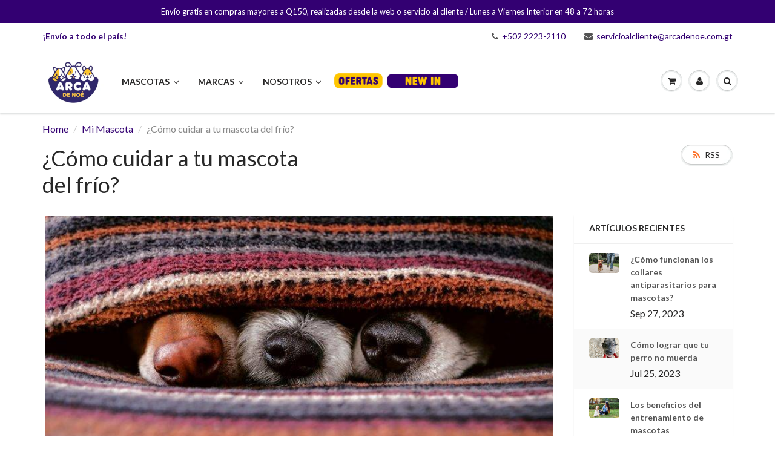

--- FILE ---
content_type: text/html; charset=utf-8
request_url: https://arcadenoe.com.gt/blogs/news/como-cuidar-a-tu-mascota-del-frio
body_size: 57352
content:















<!doctype html>
<html lang="en" class="noIE">
  <head>
    
   <!-- Google Tag Manager -->
<script>(function(w,d,s,l,i){w[l]=w[l]||[];w[l].push({'gtm.start':
new Date().getTime(),event:'gtm.js'});var f=d.getElementsByTagName(s)[0],
j=d.createElement(s),dl=l!='dataLayer'?'&l='+l:'';j.async=true;j.src=
'https://www.googletagmanager.com/gtm.js?id='+i+dl;f.parentNode.insertBefore(j,f);
})(window,document,'script','dataLayer','GTM-TVN6JQG');</script>
<!-- End Google Tag Manager -->
    
<meta name="facebook-domain-verification" content="oazkls8jdrfyksl1gimo77jcxi5jqf" />
    <!-- Basic page needs ================================================== -->
    <meta charset="utf-8">
    <meta name="viewport" content="width=device-width, initial-scale=1, maximum-scale=1">

    <!-- Title and description ================================================== -->
    <title>
      ¿Cómo cuidar a tu mascota del frío? &ndash; Arca de Noe
    </title>

    
    <meta name="description" content="  ¿CÓMO CUIDAR A TU MASCOTA DEL FRÍO?   Proteger a tu perro o gato de las bajas temperaturas es más que ponerle un abrigo, requiere de varias acciones para evitar que sufran hipotermia o alguna enfermedad. NOÉ DICE: Si tu mascota está acostumbrada al interior, no le cambies la costumbre en época fría, pues la aclimatac">
    

    <!-- Helpers ================================================== -->
     <meta property="og:url" content="https://arcadenoe.com.gt/blogs/news/como-cuidar-a-tu-mascota-del-frio">
 <meta property="og:site_name" content="Arca de Noe">

  <meta property="og:title" content="¿Cómo cuidar a tu mascota del frío?">
  <meta property="og:description" content="  ¿CÓMO CUIDAR A TU MASCOTA DEL FRÍO?   Proteger a tu perro o gato de las bajas temperaturas es más que ponerle un abrigo, requiere de varias acciones para evitar que sufran hipotermia o alguna enfermedad. NOÉ DICE: Si tu mascota está acostumbrada al interior, no le cambies la costumbre en época fría, pues la aclimatac">	  
  <meta property="og:type" content="article"> 

  
  
  <meta property="og:image" content="http://arcadenoe.com.gt/cdn/shop/articles/unnamed_578af833-c8b1-4b59-82b8-b0f5ea164c79_800x.jpg?v=1597163269">
  <meta property="og:image:secure_url" content="https://arcadenoe.com.gt/cdn/shop/articles/unnamed_578af833-c8b1-4b59-82b8-b0f5ea164c79_800x.jpg?v=1597163269">
  


	

 




<meta name="twitter:card" content="summary">

  <meta name="twitter:title" content="¿Cómo cuidar a tu mascota del frío?">
  <meta name="twitter:description" content="  ¿CÓMO CUIDAR A TU MASCOTA DEL FRÍO?   Proteger a tu perro o gato de las bajas temperaturas es más que ponerle un abrigo, requiere de varias acciones para evitar que sufran hipotermia o alguna enfermedad. NOÉ DICE: Si tu mascota está acostumbrada al interior, no le cambies la costumbre en época fría, pues la aclimatación requiere tiempo.   Así como nosotros experimentamos temblores, rigidez muscular y alteraciones en la respiración por una disminución considerable de temperatura, los perros también sufren estas afecciones. Esto sucede en especial si se trata de un chihuahua, dálmata, yorkshire terrier, crestado chino, galgo, beagle o dóberman, razas sensibles al frío. También debes considerar la edad y condición del can. Los cachorros y los de edad avanzada requieren más cuidado, al igual que las razas en miniatura y los que padecen algún problema de">
  
  
  <meta property="twitter:image" content="https://arcadenoe.com.gt/cdn/shop/articles/unnamed_578af833-c8b1-4b59-82b8-b0f5ea164c79_800x.jpg?v=1597163269">
  

    <link rel="canonical" href="https://arcadenoe.com.gt/blogs/news/como-cuidar-a-tu-mascota-del-frio">
    <meta name="viewport" content="width=device-width,initial-scale=1">
    <meta name="theme-color" content="#545454">

    
    <link rel="shortcut icon" href="//arcadenoe.com.gt/cdn/shop/t/8/assets/favicon.png?v=31347981202264639571757617304" type="image/png" />
    
    <link href="//arcadenoe.com.gt/cdn/shop/t/8/assets/apps.css?v=167078766235922104241757617538" rel="stylesheet" type="text/css" media="all" />
    <link href="//arcadenoe.com.gt/cdn/shop/t/8/assets/style.css?v=182118734317136847361766080755" rel="stylesheet" type="text/css" media="all" />
    <link href="//arcadenoe.com.gt/cdn/shop/t/8/assets/flexslider.css?v=158178545021726662561757617538" rel="stylesheet" type="text/css" media="all" />
    <link href="//arcadenoe.com.gt/cdn/shop/t/8/assets/flexslider-product.css?v=95000061388664436411757617538" rel="stylesheet" type="text/css" media="all" />

    
    
    <!-- Header hook for plugins ================================================== -->
   
   
  <script>window.performance && window.performance.mark && window.performance.mark('shopify.content_for_header.start');</script><meta name="facebook-domain-verification" content="bbngx2k2jgfom0fus867hy96mz1bho">
<meta name="facebook-domain-verification" content="oazkls8jdrfyksl1gimo77jcxi5jqf">
<meta name="facebook-domain-verification" content="8aux7ocngx6u0718sfo8jrxrbjgqb7">
<meta name="google-site-verification" content="JlD1kKk6u2_zYTmZ6BL6e7qF4dCsAyuiUWymLu1Fdak">
<meta id="shopify-digital-wallet" name="shopify-digital-wallet" content="/36620697737/digital_wallets/dialog">
<link rel="alternate" type="application/atom+xml" title="Feed" href="/blogs/news.atom" />
<script async="async" src="/checkouts/internal/preloads.js?locale=es-GT"></script>
<script id="shopify-features" type="application/json">{"accessToken":"43e1d34751671d9069dbb45f72e1a2f9","betas":["rich-media-storefront-analytics"],"domain":"arcadenoe.com.gt","predictiveSearch":true,"shopId":36620697737,"locale":"es"}</script>
<script>var Shopify = Shopify || {};
Shopify.shop = "arcade-noe.myshopify.com";
Shopify.locale = "es-419";
Shopify.currency = {"active":"GTQ","rate":"1.0"};
Shopify.country = "GT";
Shopify.theme = {"name":"One Location Arca","id":146904055945,"schema_name":"ShowTime","schema_version":"6.2","theme_store_id":null,"role":"main"};
Shopify.theme.handle = "null";
Shopify.theme.style = {"id":null,"handle":null};
Shopify.cdnHost = "arcadenoe.com.gt/cdn";
Shopify.routes = Shopify.routes || {};
Shopify.routes.root = "/";</script>
<script type="module">!function(o){(o.Shopify=o.Shopify||{}).modules=!0}(window);</script>
<script>!function(o){function n(){var o=[];function n(){o.push(Array.prototype.slice.apply(arguments))}return n.q=o,n}var t=o.Shopify=o.Shopify||{};t.loadFeatures=n(),t.autoloadFeatures=n()}(window);</script>
<script id="shop-js-analytics" type="application/json">{"pageType":"article"}</script>
<script defer="defer" async type="module" src="//arcadenoe.com.gt/cdn/shopifycloud/shop-js/modules/v2/client.init-shop-cart-sync_CKHg5p7x.es.esm.js"></script>
<script defer="defer" async type="module" src="//arcadenoe.com.gt/cdn/shopifycloud/shop-js/modules/v2/chunk.common_DkoBXfB9.esm.js"></script>
<script type="module">
  await import("//arcadenoe.com.gt/cdn/shopifycloud/shop-js/modules/v2/client.init-shop-cart-sync_CKHg5p7x.es.esm.js");
await import("//arcadenoe.com.gt/cdn/shopifycloud/shop-js/modules/v2/chunk.common_DkoBXfB9.esm.js");

  window.Shopify.SignInWithShop?.initShopCartSync?.({"fedCMEnabled":true,"windoidEnabled":true});

</script>
<script>(function() {
  var isLoaded = false;
  function asyncLoad() {
    if (isLoaded) return;
    isLoaded = true;
    var urls = ["https:\/\/na.shgcdn3.com\/collector.js?shop=arcade-noe.myshopify.com","https:\/\/chimpstatic.com\/mcjs-connected\/js\/users\/2e788de3a38ab251b84cd7da9\/07db9ace192261510d5a8abe9.js?shop=arcade-noe.myshopify.com","https:\/\/cdn.506.io\/eg\/script.js?shop=arcade-noe.myshopify.com","\/\/cdn.wishpond.net\/connect.js?merchantId=1667434\u0026writeKey=38c025f7b87b\u0026shop=arcade-noe.myshopify.com","https:\/\/deliverytimer.herokuapp.com\/deliverrytimer.js?shop=arcade-noe.myshopify.com","https:\/\/cdn.shopify.com\/s\/files\/1\/0366\/2069\/7737\/t\/2\/assets\/subscribe-it.js?v=1667238142\u0026shop=arcade-noe.myshopify.com","https:\/\/storage.nfcube.com\/instafeed-ab6c19f3d8ff7ceb5c094f3df656a0e8.js?shop=arcade-noe.myshopify.com","\/\/cdn.shopify.com\/proxy\/30f8545f8bdf0b659c37b0ba509fd70a2ab251f85b2fb927c65025e20f755dc7\/aiodstag.cirkleinc.com\/?shop=arcade-noe.myshopify.com\u0026sp-cache-control=cHVibGljLCBtYXgtYWdlPTkwMA","https:\/\/stack-discounts.merchantyard.com\/js\/integrations\/script.js?v=7241\u0026shop=arcade-noe.myshopify.com"];
    for (var i = 0; i < urls.length; i++) {
      var s = document.createElement('script');
      s.type = 'text/javascript';
      s.async = true;
      s.src = urls[i];
      var x = document.getElementsByTagName('script')[0];
      x.parentNode.insertBefore(s, x);
    }
  };
  if(window.attachEvent) {
    window.attachEvent('onload', asyncLoad);
  } else {
    window.addEventListener('load', asyncLoad, false);
  }
})();</script>
<script id="__st">var __st={"a":36620697737,"offset":-21600,"reqid":"3113fad3-df06-4583-b8a8-a9cbf9390073-1766474033","pageurl":"arcadenoe.com.gt\/blogs\/news\/como-cuidar-a-tu-mascota-del-frio","s":"articles-390559072393","u":"80b129ddc73a","p":"article","rtyp":"article","rid":390559072393};</script>
<script>window.ShopifyPaypalV4VisibilityTracking = true;</script>
<script id="captcha-bootstrap">!function(){'use strict';const t='contact',e='account',n='new_comment',o=[[t,t],['blogs',n],['comments',n],[t,'customer']],c=[[e,'customer_login'],[e,'guest_login'],[e,'recover_customer_password'],[e,'create_customer']],r=t=>t.map((([t,e])=>`form[action*='/${t}']:not([data-nocaptcha='true']) input[name='form_type'][value='${e}']`)).join(','),a=t=>()=>t?[...document.querySelectorAll(t)].map((t=>t.form)):[];function s(){const t=[...o],e=r(t);return a(e)}const i='password',u='form_key',d=['recaptcha-v3-token','g-recaptcha-response','h-captcha-response',i],f=()=>{try{return window.sessionStorage}catch{return}},m='__shopify_v',_=t=>t.elements[u];function p(t,e,n=!1){try{const o=window.sessionStorage,c=JSON.parse(o.getItem(e)),{data:r}=function(t){const{data:e,action:n}=t;return t[m]||n?{data:e,action:n}:{data:t,action:n}}(c);for(const[e,n]of Object.entries(r))t.elements[e]&&(t.elements[e].value=n);n&&o.removeItem(e)}catch(o){console.error('form repopulation failed',{error:o})}}const l='form_type',E='cptcha';function T(t){t.dataset[E]=!0}const w=window,h=w.document,L='Shopify',v='ce_forms',y='captcha';let A=!1;((t,e)=>{const n=(g='f06e6c50-85a8-45c8-87d0-21a2b65856fe',I='https://cdn.shopify.com/shopifycloud/storefront-forms-hcaptcha/ce_storefront_forms_captcha_hcaptcha.v1.5.2.iife.js',D={infoText:'Protegido por hCaptcha',privacyText:'Privacidad',termsText:'Términos'},(t,e,n)=>{const o=w[L][v],c=o.bindForm;if(c)return c(t,g,e,D).then(n);var r;o.q.push([[t,g,e,D],n]),r=I,A||(h.body.append(Object.assign(h.createElement('script'),{id:'captcha-provider',async:!0,src:r})),A=!0)});var g,I,D;w[L]=w[L]||{},w[L][v]=w[L][v]||{},w[L][v].q=[],w[L][y]=w[L][y]||{},w[L][y].protect=function(t,e){n(t,void 0,e),T(t)},Object.freeze(w[L][y]),function(t,e,n,w,h,L){const[v,y,A,g]=function(t,e,n){const i=e?o:[],u=t?c:[],d=[...i,...u],f=r(d),m=r(i),_=r(d.filter((([t,e])=>n.includes(e))));return[a(f),a(m),a(_),s()]}(w,h,L),I=t=>{const e=t.target;return e instanceof HTMLFormElement?e:e&&e.form},D=t=>v().includes(t);t.addEventListener('submit',(t=>{const e=I(t);if(!e)return;const n=D(e)&&!e.dataset.hcaptchaBound&&!e.dataset.recaptchaBound,o=_(e),c=g().includes(e)&&(!o||!o.value);(n||c)&&t.preventDefault(),c&&!n&&(function(t){try{if(!f())return;!function(t){const e=f();if(!e)return;const n=_(t);if(!n)return;const o=n.value;o&&e.removeItem(o)}(t);const e=Array.from(Array(32),(()=>Math.random().toString(36)[2])).join('');!function(t,e){_(t)||t.append(Object.assign(document.createElement('input'),{type:'hidden',name:u})),t.elements[u].value=e}(t,e),function(t,e){const n=f();if(!n)return;const o=[...t.querySelectorAll(`input[type='${i}']`)].map((({name:t})=>t)),c=[...d,...o],r={};for(const[a,s]of new FormData(t).entries())c.includes(a)||(r[a]=s);n.setItem(e,JSON.stringify({[m]:1,action:t.action,data:r}))}(t,e)}catch(e){console.error('failed to persist form',e)}}(e),e.submit())}));const S=(t,e)=>{t&&!t.dataset[E]&&(n(t,e.some((e=>e===t))),T(t))};for(const o of['focusin','change'])t.addEventListener(o,(t=>{const e=I(t);D(e)&&S(e,y())}));const B=e.get('form_key'),M=e.get(l),P=B&&M;t.addEventListener('DOMContentLoaded',(()=>{const t=y();if(P)for(const e of t)e.elements[l].value===M&&p(e,B);[...new Set([...A(),...v().filter((t=>'true'===t.dataset.shopifyCaptcha))])].forEach((e=>S(e,t)))}))}(h,new URLSearchParams(w.location.search),n,t,e,['guest_login'])})(!0,!0)}();</script>
<script integrity="sha256-4kQ18oKyAcykRKYeNunJcIwy7WH5gtpwJnB7kiuLZ1E=" data-source-attribution="shopify.loadfeatures" defer="defer" src="//arcadenoe.com.gt/cdn/shopifycloud/storefront/assets/storefront/load_feature-a0a9edcb.js" crossorigin="anonymous"></script>
<script data-source-attribution="shopify.dynamic_checkout.dynamic.init">var Shopify=Shopify||{};Shopify.PaymentButton=Shopify.PaymentButton||{isStorefrontPortableWallets:!0,init:function(){window.Shopify.PaymentButton.init=function(){};var t=document.createElement("script");t.src="https://arcadenoe.com.gt/cdn/shopifycloud/portable-wallets/latest/portable-wallets.es.js",t.type="module",document.head.appendChild(t)}};
</script>
<script data-source-attribution="shopify.dynamic_checkout.buyer_consent">
  function portableWalletsHideBuyerConsent(e){var t=document.getElementById("shopify-buyer-consent"),n=document.getElementById("shopify-subscription-policy-button");t&&n&&(t.classList.add("hidden"),t.setAttribute("aria-hidden","true"),n.removeEventListener("click",e))}function portableWalletsShowBuyerConsent(e){var t=document.getElementById("shopify-buyer-consent"),n=document.getElementById("shopify-subscription-policy-button");t&&n&&(t.classList.remove("hidden"),t.removeAttribute("aria-hidden"),n.addEventListener("click",e))}window.Shopify?.PaymentButton&&(window.Shopify.PaymentButton.hideBuyerConsent=portableWalletsHideBuyerConsent,window.Shopify.PaymentButton.showBuyerConsent=portableWalletsShowBuyerConsent);
</script>
<script data-source-attribution="shopify.dynamic_checkout.cart.bootstrap">document.addEventListener("DOMContentLoaded",(function(){function t(){return document.querySelector("shopify-accelerated-checkout-cart, shopify-accelerated-checkout")}if(t())Shopify.PaymentButton.init();else{new MutationObserver((function(e,n){t()&&(Shopify.PaymentButton.init(),n.disconnect())})).observe(document.body,{childList:!0,subtree:!0})}}));
</script>

<script>window.performance && window.performance.mark && window.performance.mark('shopify.content_for_header.end');</script>
  



  <script type="text/javascript">
    window.__shgProducts = window.__shgProducts || {};
    
      
      
    
  </script>



  <script type="text/javascript">
    
      window.__shgMoneyFormat = window.__shgMoneyFormat || {"GTQ":{"currency":"GTQ","currency_symbol":"Q","currency_symbol_location":"left","decimal_places":2,"decimal_separator":".","thousands_separator":","}};
    
    window.__shgCurrentCurrencyCode = window.__shgCurrentCurrencyCode || {
      currency: "GTQ",
      currency_symbol: "Q",
      decimal_separator: ".",
      thousands_separator: ",",
      decimal_places: 2,
      currency_symbol_location: "left"
    };
  </script>




    <!--[if lt IE 9]>
    <script src="//html5shiv.googlecode.com/svn/trunk/html5.js" type="text/javascript"></script>
    <![endif]-->

    

    <script src="//arcadenoe.com.gt/cdn/shop/t/8/assets/jquery.js?v=105778841822381192391757617476" type="text/javascript"></script>
    
    <script src="//arcadenoe.com.gt/cdn/shop/t/8/assets/lazysizes.js?v=68441465964607740661757617477" async="async"></script>

    
    <!-- Theme Global App JS ================================================== -->
    <script>
      var app = app || {
        data:{
          template:"article",
          money_format: "Q{{amount}}"
        }
      }
  
    </script>
    <noscript>
  <style>
    .article_img_block > figure > img:nth-child(2), 
    .catalog_c .collection-box > img:nth-child(2),
    .gallery_container  .box > figure > img:nth-child(2),
    .image_with_text_container .box > figure > img:nth-child(2),
    .collection-list-row .box_1 > a > img:nth-child(2),
    .featured-products .product-image > a > img:nth-child(2){
      display: none !important
    }
  </style>
</noscript>
  
  


        <!-- candyrack-script -->
        <script src="https://candyrack.ds-cdn.com/static/main.js?shop=arcade-noe.myshopify.com"></script>
        <!-- / candyrack-script -->
        
    
    <!-- Global site tag (gtag.js) - Google Ads: 753662307 -->
<script async src="https://www.googletagmanager.com/gtag/js?id=AW-753662307"></script>
<script>
  window.dataLayer = window.dataLayer || [];
  function gtag(){dataLayer.push(arguments);}
  gtag('js', new Date());

  gtag('config', 'AW-753662307');
</script>
    <!-- Event snippet for Page View conversion page -->
<script>
  gtag('event', 'conversion', {'send_to': 'AW-753662307/1Oz5CMaX_IEDEOPyr-cC'});
</script>



<!--Gem_Page_Header_Script-->
    


<!--End_Gem_Page_Header_Script-->

  

<script type="text/javascript">
  
    window.SHG_CUSTOMER = null;
  
</script>




  
<meta name="shogun_placeholder" content="shogun_placeholder" />







    
    <!--chat nuevo angie 18/1-->
    
  <script>
  function initFreshChat() {
    window.fcWidget.init({
      token: "92551ab2-d8cf-4aae-a815-ec8fc5301008",
      host: "https://wchat.freshchat.com"
    });
  }
  function initialize(i,t){var e;i.getElementById(t)?initFreshChat():((e=i.createElement("script")).id=t,e.async=!0,e.src="https://wchat.freshchat.com/js/widget.js",e.onload=initFreshChat,i.head.appendChild(e))}function initiateCall(){initialize(document,"Freshdesk Messaging-js-sdk")}window.addEventListener?window.addEventListener("load",initiateCall,!1):window.attachEvent("load",initiateCall,!1);
</script>
    <script async defer src="https://tools.luckyorange.com/core/lo.js?site-id=fb9d3614"></script>

<script type="text/javascript">
    (function(c,l,a,r,i,t,y){
        c[a]=c[a]||function(){(c[a].q=c[a].q||[]).push(arguments)};
        t=l.createElement(r);t.async=1;t.src="https://www.clarity.ms/tag/"+i;
        y=l.getElementsByTagName(r)[0];y.parentNode.insertBefore(t,y);
    })(window, document, "clarity", "script", "rjxsc2yfsx");
</script>
<!-- BEGIN app block: shopify://apps/judge-me-reviews/blocks/judgeme_core/61ccd3b1-a9f2-4160-9fe9-4fec8413e5d8 --><!-- Start of Judge.me Core -->




<link rel="dns-prefetch" href="https://cdnwidget.judge.me">
<link rel="dns-prefetch" href="https://cdn.judge.me">
<link rel="dns-prefetch" href="https://cdn1.judge.me">
<link rel="dns-prefetch" href="https://api.judge.me">

<script data-cfasync='false' class='jdgm-settings-script'>window.jdgmSettings={"pagination":5,"disable_web_reviews":false,"badge_no_review_text":"Sin reseñas","badge_n_reviews_text":"{{ n }} reseña/reseñas","hide_badge_preview_if_no_reviews":true,"badge_hide_text":false,"enforce_center_preview_badge":false,"widget_title":"Reseñas de Clientes","widget_open_form_text":"Escribir una reseña","widget_close_form_text":"Cancelar reseña","widget_refresh_page_text":"Actualizar página","widget_summary_text":"Basado en {{ number_of_reviews }} reseña/reseñas","widget_no_review_text":"Sin reseñas","widget_name_field_text":"Nombre","widget_verified_name_field_text":"Nombre verificado (público)","widget_name_placeholder_text":"Ingrese su nombre (público)","widget_required_field_error_text":"Este campo es obligatorio.","widget_email_field_text":"Correo electrónico","widget_verified_email_field_text":"Correo electrónico verificado (privado, no puede ser editado)","widget_email_placeholder_text":"Ingrese su correo electrónico (privado)","widget_email_field_error_text":"Por favor ingrese un correo electrónico válido","widget_rating_field_text":"Calificación","widget_review_title_field_text":"Título de la Reseña","widget_review_title_placeholder_text":"Dele un título a su reseña","widget_review_body_field_text":"Reseña","widget_review_body_placeholder_text":"Escriba sus comentarios aquí","widget_pictures_field_text":"Imagen/Video (opcional)","widget_submit_review_text":"Enviar Reseña","widget_submit_verified_review_text":"Enviar reseña verificada","widget_submit_success_msg_with_auto_publish":"¡Gracias! Por favor actualice la página en unos momentos para ver su reseña. Puede eliminar o editar su reseña iniciando sesión en \u003ca href='https://judge.me/login' target='_blank' rel='nofollow noopener'\u003eJudge.me\u003c/a\u003e","widget_submit_success_msg_no_auto_publish":"¡Gracias! Su reseña será publicada apenas sea aprobada por el admin de la tienda. Puede eliminar o editar su reseña iniciando sesión en \u003ca href='https://judge.me/login' target='_blank' rel='nofollow noopener'\u003eJudge.me\u003c/a\u003e","widget_show_default_reviews_out_of_total_text":"Mostrando {{ n_reviews_shown }} de {{ n_reviews }} reseñas.","widget_show_all_link_text":"Mostrar todo","widget_show_less_link_text":"Mostrar menos","widget_author_said_text":"{{ reviewer_name }} dijo:","widget_days_text":"Hace {{ n }} día/días","widget_weeks_text":"Hace {{ n }} semana/semanas","widget_months_text":"Hace {{ n }} mes/meses","widget_years_text":"Hace {{ n }} año/años","widget_yesterday_text":"Ayer","widget_today_text":"Hoy","widget_replied_text":"\u003e\u003e {{ shop_name }} respondió:","widget_read_more_text":"Leer más","widget_rating_filter_see_all_text":"Ver todas las reseñas","widget_sorting_most_recent_text":"Más Recientes","widget_sorting_highest_rating_text":"Mejor Rating","widget_sorting_lowest_rating_text":"Peor Rating","widget_sorting_with_pictures_text":"Sólo Fotos","widget_sorting_most_helpful_text":"Más Útiles","widget_open_question_form_text":"Hacer una pregunta","widget_reviews_subtab_text":"Reseñas","widget_questions_subtab_text":"Preguntas","widget_question_label_text":"Pregunta","widget_answer_label_text":"Respuesta","widget_question_placeholder_text":"Escriba su pregunta aquí","widget_submit_question_text":"Enviar pregunta","widget_question_submit_success_text":"¡Gracias por su pregunta! Le notificaremos una vez haya sido contestada.","verified_badge_text":"Verificada","verified_badge_placement":"left-of-reviewer-name","widget_hide_border":false,"widget_social_share":false,"all_reviews_include_out_of_store_products":true,"all_reviews_out_of_store_text":"(fuera de tienda)","all_reviews_product_name_prefix_text":"sobre","enable_review_pictures":true,"review_date_format":"dd/mm/yyyy","widget_product_reviews_subtab_text":"Reseñas de Producto","widget_shop_reviews_subtab_text":"Reseñas de Tienda","widget_write_a_store_review_text":"Escribir una reseña de la tienda","widget_other_languages_heading":"Reseñas en Otros Idiomas","widget_sorting_pictures_first_text":"Fotos Primero","floating_tab_button_name":"★ Reseñas","floating_tab_title":"Deje que los clientes hablen por nosotros","floating_tab_url":"","floating_tab_url_enabled":false,"all_reviews_text_badge_text":"Los clientes nos califican {{ shop.metafields.judgeme.all_reviews_rating | round: 1 }}/5 según {{ shop.metafields.judgeme.all_reviews_count }} reseñas.","all_reviews_text_badge_text_branded_style":"{{ shop.metafields.judgeme.all_reviews_rating | round: 1 }} de 5 estrellas según {{ shop.metafields.judgeme.all_reviews_count }} reseñas","all_reviews_text_badge_url":"","all_reviews_text_style":"branded","featured_carousel_title":"Deje que los clientes hablen por nosotros","featured_carousel_count_text":"de {{ n }} reseñas","featured_carousel_url":"","verified_count_badge_style":"branded","verified_count_badge_url":"","picture_reminder_submit_button":"Subir fotos","widget_sorting_videos_first_text":"Videos Primero","widget_review_pending_text":"Pendiente","remove_microdata_snippet":false,"preview_badge_no_question_text":"Sin preguntas","preview_badge_n_question_text":"{{ number_of_questions }} pregunta/preguntas","widget_search_bar_placeholder":"Buscar reseñas","widget_sorting_verified_only_text":"Sólo verificadas","featured_carousel_verified_badge_enable":true,"featured_carousel_more_reviews_button_text":"Read more reviews","featured_carousel_view_product_button_text":"Ver el producto","all_reviews_page_load_more_text":"Cargar más reseñas","widget_advanced_speed_features":5,"widget_public_name_text":"mostrado públicamente como","default_reviewer_name_has_non_latin":true,"widget_reviewer_anonymous":"Anónimo","medals_widget_title":"Medallas de revisión de Judge.me","widget_invalid_yt_video_url_error_text":"No es una URL de video de YouTube","widget_max_length_field_error_text":"Introduzca no más de {0} caracteres.","widget_verified_by_shop_text":"Verificado por Shop","widget_load_with_code_splitting":true,"widget_ugc_title":"Hecho por nosotros, compartido por ti","widget_ugc_subtitle":"Etiquétanos para ver tu foto destacada en nuestra página","widget_ugc_primary_button_text":"Compra ahora","widget_ugc_secondary_button_text":"Carga más","widget_ugc_reviews_button_text":"Ver reseñas","widget_primary_color":"#330072","widget_summary_average_rating_text":"{{ average_rating }} de 5","widget_media_grid_title":"Fotos y videos de clientes","widget_media_grid_see_more_text":"Ver más","widget_verified_by_judgeme_text":"Verificado por Judge.me","widget_verified_by_judgeme_text_in_store_medals":"Verified by Judge.me","widget_media_field_exceed_quantity_message":"Lo sentimos, solo podemos aceptar {{ max_media }} para una revisión.","widget_media_field_exceed_limit_message":"{{ file_name }} es demasiado grande, seleccione {{ media_type }} menos de {{ size_limit }}MB.","widget_review_submitted_text":"¡Reseña enviada!","widget_question_submitted_text":"¡Pregunta enviada!","widget_close_form_text_question":"Cancelar","widget_write_your_answer_here_text":"Escribe tu respuesta aquí","widget_enabled_branded_link":true,"widget_show_collected_by_judgeme":true,"widget_collected_by_judgeme_text":"recogidos por Judge.me","widget_load_more_text":"Carga más","widget_full_review_text":"Revision completa","widget_read_more_reviews_text":"Leer más reseñas","widget_read_questions_text":"Leer preguntas","widget_questions_and_answers_text":"preguntas y respuestas","widget_verified_by_text":"Verificada por","widget_number_of_reviews_text":"{{ number_of_reviews }} reseñas","widget_back_button_text":"Atrás","widget_next_button_text":"Próximo","widget_custom_forms_filter_button":"Filtros","how_reviews_are_collected":"¿Cómo se recopilan las reseñas?","widget_gdpr_statement":"Cómo utilizamos sus datos: sólo nos pondremos en contacto con usted en relación con la reseña que ha dejado, y sólo si es necesario. al enviar su reseña, usted acepta los \u003ca href='https://judge.me/terms' target='_blank' rel='nofollow noopener'\u003etérminos y condiciones\u003c/a\u003e y \u003ca href='https://judge.me/privacy' target='_blank' rel='nofollow noopener'\u003epolítica de privacidad\u003c/a\u003e y políticas de \u003ca href='https://judge.me/content-policy' target='_blank' rel='nofollow noopener'\u003econtent\u003c/a\u003e de Judge.me.","review_snippet_widget_round_border_style":true,"review_snippet_widget_card_color":"#FFFFFF","review_snippet_widget_slider_arrows_background_color":"#FFFFFF","review_snippet_widget_slider_arrows_color":"#000000","review_snippet_widget_star_color":"#339999","platform":"shopify","branding_url":"https://app.judge.me/reviews","branding_text":"Powered by Judge.me","locale":"en","reply_name":"Arca de Noe","widget_version":"3.0","footer":true,"autopublish":true,"review_dates":true,"enable_custom_form":false,"enable_multi_locales_translations":false,"can_be_branded":false,"reply_name_text":"Arca de Noe"};</script> <style class='jdgm-settings-style'>﻿.jdgm-xx{left:0}:root{--jdgm-primary-color: #330072;--jdgm-secondary-color: rgba(51,0,114,0.1);--jdgm-star-color: #330072;--jdgm-write-review-text-color: white;--jdgm-write-review-bg-color: #330072;--jdgm-paginate-color: #330072;--jdgm-border-radius: 0;--jdgm-reviewer-name-color: #330072}.jdgm-histogram__bar-content{background-color:#330072}.jdgm-rev[data-verified-buyer=true] .jdgm-rev__icon.jdgm-rev__icon:after,.jdgm-rev__buyer-badge.jdgm-rev__buyer-badge{color:white;background-color:#330072}.jdgm-review-widget--small .jdgm-gallery.jdgm-gallery .jdgm-gallery__thumbnail-link:nth-child(8) .jdgm-gallery__thumbnail-wrapper.jdgm-gallery__thumbnail-wrapper:before{content:"Ver más"}@media only screen and (min-width: 768px){.jdgm-gallery.jdgm-gallery .jdgm-gallery__thumbnail-link:nth-child(8) .jdgm-gallery__thumbnail-wrapper.jdgm-gallery__thumbnail-wrapper:before{content:"Ver más"}}.jdgm-prev-badge[data-average-rating='0.00']{display:none !important}.jdgm-author-all-initials{display:none !important}.jdgm-author-last-initial{display:none !important}.jdgm-rev-widg__title{visibility:hidden}.jdgm-rev-widg__summary-text{visibility:hidden}.jdgm-prev-badge__text{visibility:hidden}.jdgm-rev__prod-link-prefix:before{content:'sobre'}.jdgm-rev__out-of-store-text:before{content:'(fuera de tienda)'}@media only screen and (min-width: 768px){.jdgm-rev__pics .jdgm-rev_all-rev-page-picture-separator,.jdgm-rev__pics .jdgm-rev__product-picture{display:none}}@media only screen and (max-width: 768px){.jdgm-rev__pics .jdgm-rev_all-rev-page-picture-separator,.jdgm-rev__pics .jdgm-rev__product-picture{display:none}}.jdgm-preview-badge[data-template="product"]{display:none !important}.jdgm-preview-badge[data-template="collection"]{display:none !important}.jdgm-preview-badge[data-template="index"]{display:none !important}.jdgm-review-widget[data-from-snippet="true"]{display:none !important}.jdgm-verified-count-badget[data-from-snippet="true"]{display:none !important}.jdgm-carousel-wrapper[data-from-snippet="true"]{display:none !important}.jdgm-all-reviews-text[data-from-snippet="true"]{display:none !important}.jdgm-medals-section[data-from-snippet="true"]{display:none !important}.jdgm-ugc-media-wrapper[data-from-snippet="true"]{display:none !important}.jdgm-review-snippet-widget .jdgm-rev-snippet-widget__cards-container .jdgm-rev-snippet-card{border-radius:8px;background:#fff}.jdgm-review-snippet-widget .jdgm-rev-snippet-widget__cards-container .jdgm-rev-snippet-card__rev-rating .jdgm-star{color:#399}.jdgm-review-snippet-widget .jdgm-rev-snippet-widget__prev-btn,.jdgm-review-snippet-widget .jdgm-rev-snippet-widget__next-btn{border-radius:50%;background:#fff}.jdgm-review-snippet-widget .jdgm-rev-snippet-widget__prev-btn>svg,.jdgm-review-snippet-widget .jdgm-rev-snippet-widget__next-btn>svg{fill:#000}.jdgm-full-rev-modal.rev-snippet-widget .jm-mfp-container .jm-mfp-content,.jdgm-full-rev-modal.rev-snippet-widget .jm-mfp-container .jdgm-full-rev__icon,.jdgm-full-rev-modal.rev-snippet-widget .jm-mfp-container .jdgm-full-rev__pic-img,.jdgm-full-rev-modal.rev-snippet-widget .jm-mfp-container .jdgm-full-rev__reply{border-radius:8px}.jdgm-full-rev-modal.rev-snippet-widget .jm-mfp-container .jdgm-full-rev[data-verified-buyer="true"] .jdgm-full-rev__icon::after{border-radius:8px}.jdgm-full-rev-modal.rev-snippet-widget .jm-mfp-container .jdgm-full-rev .jdgm-rev__buyer-badge{border-radius:calc( 8px / 2 )}.jdgm-full-rev-modal.rev-snippet-widget .jm-mfp-container .jdgm-full-rev .jdgm-full-rev__replier::before{content:'Arca de Noe'}.jdgm-full-rev-modal.rev-snippet-widget .jm-mfp-container .jdgm-full-rev .jdgm-full-rev__product-button{border-radius:calc( 8px * 6 )}
</style> <style class='jdgm-settings-style'></style>

  
  
  
  <style class='jdgm-miracle-styles'>
  @-webkit-keyframes jdgm-spin{0%{-webkit-transform:rotate(0deg);-ms-transform:rotate(0deg);transform:rotate(0deg)}100%{-webkit-transform:rotate(359deg);-ms-transform:rotate(359deg);transform:rotate(359deg)}}@keyframes jdgm-spin{0%{-webkit-transform:rotate(0deg);-ms-transform:rotate(0deg);transform:rotate(0deg)}100%{-webkit-transform:rotate(359deg);-ms-transform:rotate(359deg);transform:rotate(359deg)}}@font-face{font-family:'JudgemeStar';src:url("[data-uri]") format("woff");font-weight:normal;font-style:normal}.jdgm-star{font-family:'JudgemeStar';display:inline !important;text-decoration:none !important;padding:0 4px 0 0 !important;margin:0 !important;font-weight:bold;opacity:1;-webkit-font-smoothing:antialiased;-moz-osx-font-smoothing:grayscale}.jdgm-star:hover{opacity:1}.jdgm-star:last-of-type{padding:0 !important}.jdgm-star.jdgm--on:before{content:"\e000"}.jdgm-star.jdgm--off:before{content:"\e001"}.jdgm-star.jdgm--half:before{content:"\e002"}.jdgm-widget *{margin:0;line-height:1.4;-webkit-box-sizing:border-box;-moz-box-sizing:border-box;box-sizing:border-box;-webkit-overflow-scrolling:touch}.jdgm-hidden{display:none !important;visibility:hidden !important}.jdgm-temp-hidden{display:none}.jdgm-spinner{width:40px;height:40px;margin:auto;border-radius:50%;border-top:2px solid #eee;border-right:2px solid #eee;border-bottom:2px solid #eee;border-left:2px solid #ccc;-webkit-animation:jdgm-spin 0.8s infinite linear;animation:jdgm-spin 0.8s infinite linear}.jdgm-prev-badge{display:block !important}

</style>


  
  
   


<script data-cfasync='false' class='jdgm-script'>
!function(e){window.jdgm=window.jdgm||{},jdgm.CDN_HOST="https://cdnwidget.judge.me/",jdgm.API_HOST="https://api.judge.me/",jdgm.CDN_BASE_URL="https://cdn.shopify.com/extensions/019b3697-792e-7226-8331-acb4ce7d04ed/judgeme-extensions-272/assets/",
jdgm.docReady=function(d){(e.attachEvent?"complete"===e.readyState:"loading"!==e.readyState)?
setTimeout(d,0):e.addEventListener("DOMContentLoaded",d)},jdgm.loadCSS=function(d,t,o,a){
!o&&jdgm.loadCSS.requestedUrls.indexOf(d)>=0||(jdgm.loadCSS.requestedUrls.push(d),
(a=e.createElement("link")).rel="stylesheet",a.class="jdgm-stylesheet",a.media="nope!",
a.href=d,a.onload=function(){this.media="all",t&&setTimeout(t)},e.body.appendChild(a))},
jdgm.loadCSS.requestedUrls=[],jdgm.loadJS=function(e,d){var t=new XMLHttpRequest;
t.onreadystatechange=function(){4===t.readyState&&(Function(t.response)(),d&&d(t.response))},
t.open("GET",e),t.send()},jdgm.docReady((function(){(window.jdgmLoadCSS||e.querySelectorAll(
".jdgm-widget, .jdgm-all-reviews-page").length>0)&&(jdgmSettings.widget_load_with_code_splitting?
parseFloat(jdgmSettings.widget_version)>=3?jdgm.loadCSS(jdgm.CDN_HOST+"widget_v3/base.css"):
jdgm.loadCSS(jdgm.CDN_HOST+"widget/base.css"):jdgm.loadCSS(jdgm.CDN_HOST+"shopify_v2.css"),
jdgm.loadJS(jdgm.CDN_HOST+"loa"+"der.js"))}))}(document);
</script>
<noscript><link rel="stylesheet" type="text/css" media="all" href="https://cdnwidget.judge.me/shopify_v2.css"></noscript>

<!-- BEGIN app snippet: theme_fix_tags --><script>
  (function() {
    var jdgmThemeFixes = {"93588881545":{"html":"","css":"ul.nav.nav-tabs {\n    display: none !important;\n}","js":""}};
    if (!jdgmThemeFixes) return;
    var thisThemeFix = jdgmThemeFixes[Shopify.theme.id];
    if (!thisThemeFix) return;

    if (thisThemeFix.html) {
      document.addEventListener("DOMContentLoaded", function() {
        var htmlDiv = document.createElement('div');
        htmlDiv.classList.add('jdgm-theme-fix-html');
        htmlDiv.innerHTML = thisThemeFix.html;
        document.body.append(htmlDiv);
      });
    };

    if (thisThemeFix.css) {
      var styleTag = document.createElement('style');
      styleTag.classList.add('jdgm-theme-fix-style');
      styleTag.innerHTML = thisThemeFix.css;
      document.head.append(styleTag);
    };

    if (thisThemeFix.js) {
      var scriptTag = document.createElement('script');
      scriptTag.classList.add('jdgm-theme-fix-script');
      scriptTag.innerHTML = thisThemeFix.js;
      document.head.append(scriptTag);
    };
  })();
</script>
<!-- END app snippet -->
<!-- End of Judge.me Core -->



<!-- END app block --><!-- BEGIN app block: shopify://apps/eg-auto-add-to-cart/blocks/app-embed/0f7d4f74-1e89-4820-aec4-6564d7e535d2 -->










  
    <script async type="text/javascript" src="https://cdn.506.io/eg/script.js?shop=arcade-noe.myshopify.com&v=5"></script>
  


 
  <meta id="easygift-shop" itemid="c2hvcF8kXzE3NjY0NzQwMzM=" content='{&quot;isInstalled&quot;:true,&quot;installedOn&quot;:&quot;2022-02-16T20:46:20.135Z&quot;,&quot;appVersion&quot;:&quot;3.0&quot;,&quot;subscriptionName&quot;:&quot;Unlimited&quot;,&quot;cartAnalytics&quot;:true,&quot;freeTrialEndsOn&quot;:null,&quot;settings&quot;:{&quot;reminderBannerStyle&quot;:{&quot;position&quot;:{&quot;horizontal&quot;:&quot;right&quot;,&quot;vertical&quot;:&quot;bottom&quot;},&quot;imageUrl&quot;:null,&quot;closingMode&quot;:&quot;doNotAutoClose&quot;,&quot;cssStyles&quot;:&quot;&quot;,&quot;displayAfter&quot;:5,&quot;headerText&quot;:&quot;&quot;,&quot;primaryColor&quot;:&quot;#000000&quot;,&quot;reshowBannerAfter&quot;:&quot;everyNewSession&quot;,&quot;selfcloseAfter&quot;:5,&quot;showImage&quot;:false,&quot;subHeaderText&quot;:&quot;&quot;},&quot;addedItemIdentifier&quot;:&quot;_Gifted&quot;,&quot;ignoreOtherAppLineItems&quot;:null,&quot;customVariantsInfoLifetimeMins&quot;:1440,&quot;redirectPath&quot;:null,&quot;ignoreNonStandardCartRequests&quot;:false,&quot;bannerStyle&quot;:{&quot;position&quot;:{&quot;horizontal&quot;:&quot;right&quot;,&quot;vertical&quot;:&quot;bottom&quot;},&quot;cssStyles&quot;:null,&quot;primaryColor&quot;:&quot;#000000&quot;},&quot;themePresetId&quot;:null,&quot;notificationStyle&quot;:{&quot;position&quot;:{&quot;horizontal&quot;:null,&quot;vertical&quot;:null},&quot;primaryColor&quot;:null,&quot;duration&quot;:null,&quot;cssStyles&quot;:null,&quot;hasCustomizations&quot;:false},&quot;fetchCartData&quot;:false,&quot;useLocalStorage&quot;:{&quot;expiryMinutes&quot;:null,&quot;enabled&quot;:false},&quot;popupStyle&quot;:{&quot;primaryColor&quot;:null,&quot;secondaryColor&quot;:null,&quot;cssStyles&quot;:null,&quot;addButtonText&quot;:null,&quot;dismissButtonText&quot;:null,&quot;outOfStockButtonText&quot;:null,&quot;imageUrl&quot;:null,&quot;hasCustomizations&quot;:false,&quot;showProductLink&quot;:false,&quot;subscriptionLabel&quot;:&quot;Subscription Plan&quot;},&quot;refreshAfterBannerClick&quot;:false,&quot;disableReapplyRules&quot;:false,&quot;disableReloadOnFailedAddition&quot;:false,&quot;autoReloadCartPage&quot;:false,&quot;ajaxRedirectPath&quot;:null,&quot;allowSimultaneousRequests&quot;:false,&quot;applyRulesOnCheckout&quot;:false,&quot;enableCartCtrlOverrides&quot;:true,&quot;scriptSettings&quot;:{&quot;branding&quot;:{&quot;removalRequestSent&quot;:null,&quot;show&quot;:false},&quot;productPageRedirection&quot;:{&quot;enabled&quot;:false,&quot;products&quot;:[],&quot;redirectionURL&quot;:&quot;\/&quot;},&quot;debugging&quot;:{&quot;enabled&quot;:false,&quot;enabledOn&quot;:null,&quot;stringifyObj&quot;:false},&quot;customCSS&quot;:null,&quot;removeEGPropertyFromSplitActionLineItems&quot;:false,&quot;fetchProductInfoFromSavedDomain&quot;:false,&quot;enableBuyNowInterceptions&quot;:false,&quot;removeProductsAddedFromExpiredRules&quot;:false,&quot;useFinalPrice&quot;:false,&quot;hideGiftedPropertyText&quot;:false,&quot;fetchCartDataBeforeRequest&quot;:false,&quot;decodePayload&quot;:false,&quot;delayUpdates&quot;:2000,&quot;hideAlertsOnFrontend&quot;:false}},&quot;translations&quot;:null,&quot;defaultLocale&quot;:&quot;es-419&quot;,&quot;shopDomain&quot;:&quot;arcadenoe.com.gt&quot;}'>


<script defer>
  (async function() {
    try {

      const blockVersion = "v3"
      if (blockVersion != "v3") {
        return 
      }

      let metaErrorFlag = false;
      if (metaErrorFlag) {
        return
      }

      // Parse metafields as JSON
      const metafields = {};

      // Process metafields in JavaScript
      let savedRulesArray = [];
      for (const [key, value] of Object.entries(metafields)) {
        if (value) {
          for (const prop in value) {
            // avoiding Object.Keys for performance gain -- no need to make an array of keys.
            savedRulesArray.push(value);
            break;
          }
        }
      }

      const metaTag = document.createElement('meta');
      metaTag.id = 'easygift-rules'; 
      metaTag.content = JSON.stringify(savedRulesArray);
      metaTag.setAttribute('itemid', 'cnVsZXNfJF8xNzY2NDc0MDMz');
  
      document.head.appendChild(metaTag);
      } catch (err) {
        
      }
  })();
</script>


  <script type="text/javascript" defer>

    (function () {
      try {
        window.EG_INFO = window.EG_INFO || {};
        var shopInfo = {"isInstalled":true,"installedOn":"2022-02-16T20:46:20.135Z","appVersion":"3.0","subscriptionName":"Unlimited","cartAnalytics":true,"freeTrialEndsOn":null,"settings":{"reminderBannerStyle":{"position":{"horizontal":"right","vertical":"bottom"},"imageUrl":null,"closingMode":"doNotAutoClose","cssStyles":"","displayAfter":5,"headerText":"","primaryColor":"#000000","reshowBannerAfter":"everyNewSession","selfcloseAfter":5,"showImage":false,"subHeaderText":""},"addedItemIdentifier":"_Gifted","ignoreOtherAppLineItems":null,"customVariantsInfoLifetimeMins":1440,"redirectPath":null,"ignoreNonStandardCartRequests":false,"bannerStyle":{"position":{"horizontal":"right","vertical":"bottom"},"cssStyles":null,"primaryColor":"#000000"},"themePresetId":null,"notificationStyle":{"position":{"horizontal":null,"vertical":null},"primaryColor":null,"duration":null,"cssStyles":null,"hasCustomizations":false},"fetchCartData":false,"useLocalStorage":{"expiryMinutes":null,"enabled":false},"popupStyle":{"primaryColor":null,"secondaryColor":null,"cssStyles":null,"addButtonText":null,"dismissButtonText":null,"outOfStockButtonText":null,"imageUrl":null,"hasCustomizations":false,"showProductLink":false,"subscriptionLabel":"Subscription Plan"},"refreshAfterBannerClick":false,"disableReapplyRules":false,"disableReloadOnFailedAddition":false,"autoReloadCartPage":false,"ajaxRedirectPath":null,"allowSimultaneousRequests":false,"applyRulesOnCheckout":false,"enableCartCtrlOverrides":true,"scriptSettings":{"branding":{"removalRequestSent":null,"show":false},"productPageRedirection":{"enabled":false,"products":[],"redirectionURL":"\/"},"debugging":{"enabled":false,"enabledOn":null,"stringifyObj":false},"customCSS":null,"removeEGPropertyFromSplitActionLineItems":false,"fetchProductInfoFromSavedDomain":false,"enableBuyNowInterceptions":false,"removeProductsAddedFromExpiredRules":false,"useFinalPrice":false,"hideGiftedPropertyText":false,"fetchCartDataBeforeRequest":false,"decodePayload":false,"delayUpdates":2000,"hideAlertsOnFrontend":false}},"translations":null,"defaultLocale":"es-419","shopDomain":"arcadenoe.com.gt"};
        var productRedirectionEnabled = shopInfo.settings.scriptSettings.productPageRedirection.enabled;
        if (["Unlimited", "Enterprise"].includes(shopInfo.subscriptionName) && productRedirectionEnabled) {
          var products = shopInfo.settings.scriptSettings.productPageRedirection.products;
          if (products.length > 0) {
            var productIds = products.map(function(prod) {
              var productGid = prod.id;
              var productIdNumber = parseInt(productGid.split('/').pop());
              return productIdNumber;
            });
            var productInfo = null;
            var isProductInList = productIds.includes(productInfo.id);
            if (isProductInList) {
              var redirectionURL = shopInfo.settings.scriptSettings.productPageRedirection.redirectionURL;
              if (redirectionURL) {
                window.location = redirectionURL;
              }
            }
          }
        }

        
      } catch(err) {
      return
    }})()
  </script>


<!-- END app block --><!-- BEGIN app block: shopify://apps/blockify-fraud-filter/blocks/app_embed/2e3e0ba5-0e70-447a-9ec5-3bf76b5ef12e --> 
 
 
    <script>
        window.blockifyShopIdentifier = "arcade-noe.myshopify.com";
        window.ipBlockerMetafields = "{\"showOverlayByPass\":false,\"disableSpyExtensions\":false,\"blockUnknownBots\":false,\"activeApp\":true,\"blockByMetafield\":true,\"visitorAnalytic\":false,\"showWatermark\":true,\"token\":\"eyJhbGciOiJIUzI1NiIsInR5cCI6IkpXVCJ9.eyJzaG9wIjoiYXJjYWRlLW5vZS5teXNob3BpZnkuY29tIiwiaWF0IjoxNzY2MDgwNTc4fQ.fB-Pf9AurloY57Afg5riU4SJkxQRF7_nv1yWZF4SWzU\"}";
        window.blockifyRules = "{\"whitelist\":[],\"blacklist\":[{\"id\":1746286,\"type\":\"1\",\"country\":\"CN\",\"criteria\":\"3\",\"priority\":\"1\"}]}";
        window.ipblockerBlockTemplate = "{\"customCss\":\"#blockify---container{--bg-blockify: #fff;position:relative}#blockify---container::after{content:'';position:absolute;inset:0;background-repeat:no-repeat !important;background-size:cover !important;background:var(--bg-blockify);z-index:0}#blockify---container #blockify---container__inner{display:flex;flex-direction:column;align-items:center;position:relative;z-index:1}#blockify---container #blockify---container__inner #blockify-block-content{display:flex;flex-direction:column;align-items:center;text-align:center}#blockify---container #blockify---container__inner #blockify-block-content #blockify-block-superTitle{display:none !important}#blockify---container #blockify---container__inner #blockify-block-content #blockify-block-title{font-size:313%;font-weight:bold;margin-top:1em}@media only screen and (min-width: 768px) and (max-width: 1199px){#blockify---container #blockify---container__inner #blockify-block-content #blockify-block-title{font-size:188%}}@media only screen and (max-width: 767px){#blockify---container #blockify---container__inner #blockify-block-content #blockify-block-title{font-size:107%}}#blockify---container #blockify---container__inner #blockify-block-content #blockify-block-description{font-size:125%;margin:1.5em;line-height:1.5}@media only screen and (min-width: 768px) and (max-width: 1199px){#blockify---container #blockify---container__inner #blockify-block-content #blockify-block-description{font-size:88%}}@media only screen and (max-width: 767px){#blockify---container #blockify---container__inner #blockify-block-content #blockify-block-description{font-size:107%}}#blockify---container #blockify---container__inner #blockify-block-content #blockify-block-description #blockify-block-text-blink{display:none !important}#blockify---container #blockify---container__inner #blockify-logo-block-image{position:relative;width:400px;height:auto;max-height:300px}@media only screen and (max-width: 767px){#blockify---container #blockify---container__inner #blockify-logo-block-image{width:200px}}#blockify---container #blockify---container__inner #blockify-logo-block-image::before{content:'';display:block;padding-bottom:56.2%}#blockify---container #blockify---container__inner #blockify-logo-block-image img{position:absolute;top:0;left:0;width:100%;height:100%;object-fit:contain}\\n\",\"logoImage\":{\"active\":true,\"value\":\"https:\/\/storage.synctrack.io\/megamind-fraud\/assets\/default-thumbnail.png\",\"altText\":\"Red octagonal stop sign with a black hand symbol in the center, indicating a warning or prohibition\"},\"superTitle\":{\"active\":false,\"text\":\"403\",\"color\":\"#899df1\"},\"title\":{\"active\":true,\"text\":\"Access Denied\",\"color\":\"#000\"},\"description\":{\"active\":true,\"text\":\"The site owner may have set restrictions that prevent you from accessing the site. Please contact the site owner for access.\",\"color\":\"#000\"},\"background\":{\"active\":true,\"value\":\"#fff\",\"type\":\"1\",\"colorFrom\":null,\"colorTo\":null}}";

        
    </script>
<link href="https://cdn.shopify.com/extensions/019b4552-72cb-73d6-ac62-6289b7bfaae6/blockify-shopify-282/assets/blockify-embed.min.js" as="script" type="text/javascript" rel="preload"><link href="https://cdn.shopify.com/extensions/019b4552-72cb-73d6-ac62-6289b7bfaae6/blockify-shopify-282/assets/prevent-bypass-script.min.js" as="script" type="text/javascript" rel="preload">
<script type="text/javascript">
    window.blockifyBaseUrl = 'https://fraud.blockifyapp.com/s/api';
    window.blockifyPublicUrl = 'https://fraud.blockifyapp.com/s/api/public';
    window.bucketUrl = 'https://storage.synctrack.io/megamind-fraud';
    window.storefrontApiUrl  = 'https://fraud.blockifyapp.com/p/api';
</script>
<script type="text/javascript">
  window.blockifyChecking = true;
</script>
<script id="blockifyScriptByPass" type="text/javascript" src=https://cdn.shopify.com/extensions/019b4552-72cb-73d6-ac62-6289b7bfaae6/blockify-shopify-282/assets/prevent-bypass-script.min.js async></script>
<script id="blockifyScriptTag" type="text/javascript" src=https://cdn.shopify.com/extensions/019b4552-72cb-73d6-ac62-6289b7bfaae6/blockify-shopify-282/assets/blockify-embed.min.js async></script>


<!-- END app block --><!-- BEGIN app block: shopify://apps/frequently-bought/blocks/app-embed-block/b1a8cbea-c844-4842-9529-7c62dbab1b1f --><script>
    window.codeblackbelt = window.codeblackbelt || {};
    window.codeblackbelt.shop = window.codeblackbelt.shop || 'arcade-noe.myshopify.com';
    </script><script src="//cdn.codeblackbelt.com/widgets/frequently-bought-together/bootstrap.min.js?version=2025122301-0600" async></script>
 <!-- END app block --><!-- BEGIN app block: shopify://apps/gempages-builder/blocks/embed-gp-script-head/20b379d4-1b20-474c-a6ca-665c331919f3 -->














<!-- END app block --><!-- BEGIN app block: shopify://apps/minmaxify-order-limits/blocks/app-embed-block/3acfba32-89f3-4377-ae20-cbb9abc48475 --><script type="text/javascript" src="https://limits.minmaxify.com/arcade-noe.myshopify.com?v=94b&r=20230118174010"></script>

<!-- END app block --><script src="https://cdn.shopify.com/extensions/019b49ef-fe5e-72a8-ab49-ac6729700702/js-client-205/assets/pushowl-shopify.js" type="text/javascript" defer="defer"></script>
<script src="https://cdn.shopify.com/extensions/019b3697-792e-7226-8331-acb4ce7d04ed/judgeme-extensions-272/assets/loader.js" type="text/javascript" defer="defer"></script>
<link href="https://monorail-edge.shopifysvc.com" rel="dns-prefetch">
<script>(function(){if ("sendBeacon" in navigator && "performance" in window) {try {var session_token_from_headers = performance.getEntriesByType('navigation')[0].serverTiming.find(x => x.name == '_s').description;} catch {var session_token_from_headers = undefined;}var session_cookie_matches = document.cookie.match(/_shopify_s=([^;]*)/);var session_token_from_cookie = session_cookie_matches && session_cookie_matches.length === 2 ? session_cookie_matches[1] : "";var session_token = session_token_from_headers || session_token_from_cookie || "";function handle_abandonment_event(e) {var entries = performance.getEntries().filter(function(entry) {return /monorail-edge.shopifysvc.com/.test(entry.name);});if (!window.abandonment_tracked && entries.length === 0) {window.abandonment_tracked = true;var currentMs = Date.now();var navigation_start = performance.timing.navigationStart;var payload = {shop_id: 36620697737,url: window.location.href,navigation_start,duration: currentMs - navigation_start,session_token,page_type: "article"};window.navigator.sendBeacon("https://monorail-edge.shopifysvc.com/v1/produce", JSON.stringify({schema_id: "online_store_buyer_site_abandonment/1.1",payload: payload,metadata: {event_created_at_ms: currentMs,event_sent_at_ms: currentMs}}));}}window.addEventListener('pagehide', handle_abandonment_event);}}());</script>
<script id="web-pixels-manager-setup">(function e(e,d,r,n,o){if(void 0===o&&(o={}),!Boolean(null===(a=null===(i=window.Shopify)||void 0===i?void 0:i.analytics)||void 0===a?void 0:a.replayQueue)){var i,a;window.Shopify=window.Shopify||{};var t=window.Shopify;t.analytics=t.analytics||{};var s=t.analytics;s.replayQueue=[],s.publish=function(e,d,r){return s.replayQueue.push([e,d,r]),!0};try{self.performance.mark("wpm:start")}catch(e){}var l=function(){var e={modern:/Edge?\/(1{2}[4-9]|1[2-9]\d|[2-9]\d{2}|\d{4,})\.\d+(\.\d+|)|Firefox\/(1{2}[4-9]|1[2-9]\d|[2-9]\d{2}|\d{4,})\.\d+(\.\d+|)|Chrom(ium|e)\/(9{2}|\d{3,})\.\d+(\.\d+|)|(Maci|X1{2}).+ Version\/(15\.\d+|(1[6-9]|[2-9]\d|\d{3,})\.\d+)([,.]\d+|)( \(\w+\)|)( Mobile\/\w+|) Safari\/|Chrome.+OPR\/(9{2}|\d{3,})\.\d+\.\d+|(CPU[ +]OS|iPhone[ +]OS|CPU[ +]iPhone|CPU IPhone OS|CPU iPad OS)[ +]+(15[._]\d+|(1[6-9]|[2-9]\d|\d{3,})[._]\d+)([._]\d+|)|Android:?[ /-](13[3-9]|1[4-9]\d|[2-9]\d{2}|\d{4,})(\.\d+|)(\.\d+|)|Android.+Firefox\/(13[5-9]|1[4-9]\d|[2-9]\d{2}|\d{4,})\.\d+(\.\d+|)|Android.+Chrom(ium|e)\/(13[3-9]|1[4-9]\d|[2-9]\d{2}|\d{4,})\.\d+(\.\d+|)|SamsungBrowser\/([2-9]\d|\d{3,})\.\d+/,legacy:/Edge?\/(1[6-9]|[2-9]\d|\d{3,})\.\d+(\.\d+|)|Firefox\/(5[4-9]|[6-9]\d|\d{3,})\.\d+(\.\d+|)|Chrom(ium|e)\/(5[1-9]|[6-9]\d|\d{3,})\.\d+(\.\d+|)([\d.]+$|.*Safari\/(?![\d.]+ Edge\/[\d.]+$))|(Maci|X1{2}).+ Version\/(10\.\d+|(1[1-9]|[2-9]\d|\d{3,})\.\d+)([,.]\d+|)( \(\w+\)|)( Mobile\/\w+|) Safari\/|Chrome.+OPR\/(3[89]|[4-9]\d|\d{3,})\.\d+\.\d+|(CPU[ +]OS|iPhone[ +]OS|CPU[ +]iPhone|CPU IPhone OS|CPU iPad OS)[ +]+(10[._]\d+|(1[1-9]|[2-9]\d|\d{3,})[._]\d+)([._]\d+|)|Android:?[ /-](13[3-9]|1[4-9]\d|[2-9]\d{2}|\d{4,})(\.\d+|)(\.\d+|)|Mobile Safari.+OPR\/([89]\d|\d{3,})\.\d+\.\d+|Android.+Firefox\/(13[5-9]|1[4-9]\d|[2-9]\d{2}|\d{4,})\.\d+(\.\d+|)|Android.+Chrom(ium|e)\/(13[3-9]|1[4-9]\d|[2-9]\d{2}|\d{4,})\.\d+(\.\d+|)|Android.+(UC? ?Browser|UCWEB|U3)[ /]?(15\.([5-9]|\d{2,})|(1[6-9]|[2-9]\d|\d{3,})\.\d+)\.\d+|SamsungBrowser\/(5\.\d+|([6-9]|\d{2,})\.\d+)|Android.+MQ{2}Browser\/(14(\.(9|\d{2,})|)|(1[5-9]|[2-9]\d|\d{3,})(\.\d+|))(\.\d+|)|K[Aa][Ii]OS\/(3\.\d+|([4-9]|\d{2,})\.\d+)(\.\d+|)/},d=e.modern,r=e.legacy,n=navigator.userAgent;return n.match(d)?"modern":n.match(r)?"legacy":"unknown"}(),u="modern"===l?"modern":"legacy",c=(null!=n?n:{modern:"",legacy:""})[u],f=function(e){return[e.baseUrl,"/wpm","/b",e.hashVersion,"modern"===e.buildTarget?"m":"l",".js"].join("")}({baseUrl:d,hashVersion:r,buildTarget:u}),m=function(e){var d=e.version,r=e.bundleTarget,n=e.surface,o=e.pageUrl,i=e.monorailEndpoint;return{emit:function(e){var a=e.status,t=e.errorMsg,s=(new Date).getTime(),l=JSON.stringify({metadata:{event_sent_at_ms:s},events:[{schema_id:"web_pixels_manager_load/3.1",payload:{version:d,bundle_target:r,page_url:o,status:a,surface:n,error_msg:t},metadata:{event_created_at_ms:s}}]});if(!i)return console&&console.warn&&console.warn("[Web Pixels Manager] No Monorail endpoint provided, skipping logging."),!1;try{return self.navigator.sendBeacon.bind(self.navigator)(i,l)}catch(e){}var u=new XMLHttpRequest;try{return u.open("POST",i,!0),u.setRequestHeader("Content-Type","text/plain"),u.send(l),!0}catch(e){return console&&console.warn&&console.warn("[Web Pixels Manager] Got an unhandled error while logging to Monorail."),!1}}}}({version:r,bundleTarget:l,surface:e.surface,pageUrl:self.location.href,monorailEndpoint:e.monorailEndpoint});try{o.browserTarget=l,function(e){var d=e.src,r=e.async,n=void 0===r||r,o=e.onload,i=e.onerror,a=e.sri,t=e.scriptDataAttributes,s=void 0===t?{}:t,l=document.createElement("script"),u=document.querySelector("head"),c=document.querySelector("body");if(l.async=n,l.src=d,a&&(l.integrity=a,l.crossOrigin="anonymous"),s)for(var f in s)if(Object.prototype.hasOwnProperty.call(s,f))try{l.dataset[f]=s[f]}catch(e){}if(o&&l.addEventListener("load",o),i&&l.addEventListener("error",i),u)u.appendChild(l);else{if(!c)throw new Error("Did not find a head or body element to append the script");c.appendChild(l)}}({src:f,async:!0,onload:function(){if(!function(){var e,d;return Boolean(null===(d=null===(e=window.Shopify)||void 0===e?void 0:e.analytics)||void 0===d?void 0:d.initialized)}()){var d=window.webPixelsManager.init(e)||void 0;if(d){var r=window.Shopify.analytics;r.replayQueue.forEach((function(e){var r=e[0],n=e[1],o=e[2];d.publishCustomEvent(r,n,o)})),r.replayQueue=[],r.publish=d.publishCustomEvent,r.visitor=d.visitor,r.initialized=!0}}},onerror:function(){return m.emit({status:"failed",errorMsg:"".concat(f," has failed to load")})},sri:function(e){var d=/^sha384-[A-Za-z0-9+/=]+$/;return"string"==typeof e&&d.test(e)}(c)?c:"",scriptDataAttributes:o}),m.emit({status:"loading"})}catch(e){m.emit({status:"failed",errorMsg:(null==e?void 0:e.message)||"Unknown error"})}}})({shopId: 36620697737,storefrontBaseUrl: "https://arcadenoe.com.gt",extensionsBaseUrl: "https://extensions.shopifycdn.com/cdn/shopifycloud/web-pixels-manager",monorailEndpoint: "https://monorail-edge.shopifysvc.com/unstable/produce_batch",surface: "storefront-renderer",enabledBetaFlags: ["2dca8a86"],webPixelsConfigList: [{"id":"1045495945","configuration":"{\"webPixelName\":\"Judge.me\"}","eventPayloadVersion":"v1","runtimeContext":"STRICT","scriptVersion":"34ad157958823915625854214640f0bf","type":"APP","apiClientId":683015,"privacyPurposes":["ANALYTICS"],"dataSharingAdjustments":{"protectedCustomerApprovalScopes":["read_customer_email","read_customer_name","read_customer_personal_data","read_customer_phone"]}},{"id":"421855369","configuration":"{\"config\":\"{\\\"google_tag_ids\\\":[\\\"G-5XYGVRGDBK\\\",\\\"AW-753662307\\\",\\\"GT-P36L8SC\\\"],\\\"target_country\\\":\\\"GT\\\",\\\"gtag_events\\\":[{\\\"type\\\":\\\"begin_checkout\\\",\\\"action_label\\\":[\\\"G-5XYGVRGDBK\\\",\\\"AW-753662307\\\/nmJJCM6YpKkaEOPyr-cC\\\"]},{\\\"type\\\":\\\"search\\\",\\\"action_label\\\":[\\\"G-5XYGVRGDBK\\\",\\\"AW-753662307\\\/IBQRCNqYpKkaEOPyr-cC\\\"]},{\\\"type\\\":\\\"view_item\\\",\\\"action_label\\\":[\\\"G-5XYGVRGDBK\\\",\\\"AW-753662307\\\/N-00CNeYpKkaEOPyr-cC\\\",\\\"MC-ELZW3B9P3E\\\"]},{\\\"type\\\":\\\"purchase\\\",\\\"action_label\\\":[\\\"G-5XYGVRGDBK\\\",\\\"AW-753662307\\\/CqjOCI-YpKkaEOPyr-cC\\\",\\\"MC-ELZW3B9P3E\\\"]},{\\\"type\\\":\\\"page_view\\\",\\\"action_label\\\":[\\\"G-5XYGVRGDBK\\\",\\\"AW-753662307\\\/Mc5ECNSYpKkaEOPyr-cC\\\",\\\"MC-ELZW3B9P3E\\\"]},{\\\"type\\\":\\\"add_payment_info\\\",\\\"action_label\\\":[\\\"G-5XYGVRGDBK\\\",\\\"AW-753662307\\\/KnE5CN2YpKkaEOPyr-cC\\\"]},{\\\"type\\\":\\\"add_to_cart\\\",\\\"action_label\\\":[\\\"G-5XYGVRGDBK\\\",\\\"AW-753662307\\\/P70HCNGYpKkaEOPyr-cC\\\"]}],\\\"enable_monitoring_mode\\\":false}\"}","eventPayloadVersion":"v1","runtimeContext":"OPEN","scriptVersion":"b2a88bafab3e21179ed38636efcd8a93","type":"APP","apiClientId":1780363,"privacyPurposes":[],"dataSharingAdjustments":{"protectedCustomerApprovalScopes":["read_customer_address","read_customer_email","read_customer_name","read_customer_personal_data","read_customer_phone"]}},{"id":"362938505","configuration":"{\"subdomain\": \"arcade-noe\"}","eventPayloadVersion":"v1","runtimeContext":"STRICT","scriptVersion":"20c7e10224914f65eb526761dc08ee43","type":"APP","apiClientId":1615517,"privacyPurposes":["ANALYTICS","MARKETING","SALE_OF_DATA"],"dataSharingAdjustments":{"protectedCustomerApprovalScopes":["read_customer_address","read_customer_email","read_customer_name","read_customer_personal_data","read_customer_phone"]}},{"id":"191529097","configuration":"{\"pixel_id\":\"498496640543838\",\"pixel_type\":\"facebook_pixel\",\"metaapp_system_user_token\":\"-\"}","eventPayloadVersion":"v1","runtimeContext":"OPEN","scriptVersion":"ca16bc87fe92b6042fbaa3acc2fbdaa6","type":"APP","apiClientId":2329312,"privacyPurposes":["ANALYTICS","MARKETING","SALE_OF_DATA"],"dataSharingAdjustments":{"protectedCustomerApprovalScopes":["read_customer_address","read_customer_email","read_customer_name","read_customer_personal_data","read_customer_phone"]}},{"id":"83132553","eventPayloadVersion":"v1","runtimeContext":"LAX","scriptVersion":"1","type":"CUSTOM","privacyPurposes":["ANALYTICS"],"name":"Google Analytics tag (migrated)"},{"id":"shopify-app-pixel","configuration":"{}","eventPayloadVersion":"v1","runtimeContext":"STRICT","scriptVersion":"0450","apiClientId":"shopify-pixel","type":"APP","privacyPurposes":["ANALYTICS","MARKETING"]},{"id":"shopify-custom-pixel","eventPayloadVersion":"v1","runtimeContext":"LAX","scriptVersion":"0450","apiClientId":"shopify-pixel","type":"CUSTOM","privacyPurposes":["ANALYTICS","MARKETING"]}],isMerchantRequest: false,initData: {"shop":{"name":"Arca de Noe","paymentSettings":{"currencyCode":"GTQ"},"myshopifyDomain":"arcade-noe.myshopify.com","countryCode":"GT","storefrontUrl":"https:\/\/arcadenoe.com.gt"},"customer":null,"cart":null,"checkout":null,"productVariants":[],"purchasingCompany":null},},"https://arcadenoe.com.gt/cdn","1e666a24w2e65f183p6464de52mb8aad81d",{"modern":"","legacy":""},{"shopId":"36620697737","storefrontBaseUrl":"https:\/\/arcadenoe.com.gt","extensionBaseUrl":"https:\/\/extensions.shopifycdn.com\/cdn\/shopifycloud\/web-pixels-manager","surface":"storefront-renderer","enabledBetaFlags":"[\"2dca8a86\"]","isMerchantRequest":"false","hashVersion":"1e666a24w2e65f183p6464de52mb8aad81d","publish":"custom","events":"[[\"page_viewed\",{}]]"});</script><script>
  window.ShopifyAnalytics = window.ShopifyAnalytics || {};
  window.ShopifyAnalytics.meta = window.ShopifyAnalytics.meta || {};
  window.ShopifyAnalytics.meta.currency = 'GTQ';
  var meta = {"page":{"pageType":"article","resourceType":"article","resourceId":390559072393,"requestId":"3113fad3-df06-4583-b8a8-a9cbf9390073-1766474033"}};
  for (var attr in meta) {
    window.ShopifyAnalytics.meta[attr] = meta[attr];
  }
</script>
<script class="analytics">
  (function () {
    var customDocumentWrite = function(content) {
      var jquery = null;

      if (window.jQuery) {
        jquery = window.jQuery;
      } else if (window.Checkout && window.Checkout.$) {
        jquery = window.Checkout.$;
      }

      if (jquery) {
        jquery('body').append(content);
      }
    };

    var hasLoggedConversion = function(token) {
      if (token) {
        return document.cookie.indexOf('loggedConversion=' + token) !== -1;
      }
      return false;
    }

    var setCookieIfConversion = function(token) {
      if (token) {
        var twoMonthsFromNow = new Date(Date.now());
        twoMonthsFromNow.setMonth(twoMonthsFromNow.getMonth() + 2);

        document.cookie = 'loggedConversion=' + token + '; expires=' + twoMonthsFromNow;
      }
    }

    var trekkie = window.ShopifyAnalytics.lib = window.trekkie = window.trekkie || [];
    if (trekkie.integrations) {
      return;
    }
    trekkie.methods = [
      'identify',
      'page',
      'ready',
      'track',
      'trackForm',
      'trackLink'
    ];
    trekkie.factory = function(method) {
      return function() {
        var args = Array.prototype.slice.call(arguments);
        args.unshift(method);
        trekkie.push(args);
        return trekkie;
      };
    };
    for (var i = 0; i < trekkie.methods.length; i++) {
      var key = trekkie.methods[i];
      trekkie[key] = trekkie.factory(key);
    }
    trekkie.load = function(config) {
      trekkie.config = config || {};
      trekkie.config.initialDocumentCookie = document.cookie;
      var first = document.getElementsByTagName('script')[0];
      var script = document.createElement('script');
      script.type = 'text/javascript';
      script.onerror = function(e) {
        var scriptFallback = document.createElement('script');
        scriptFallback.type = 'text/javascript';
        scriptFallback.onerror = function(error) {
                var Monorail = {
      produce: function produce(monorailDomain, schemaId, payload) {
        var currentMs = new Date().getTime();
        var event = {
          schema_id: schemaId,
          payload: payload,
          metadata: {
            event_created_at_ms: currentMs,
            event_sent_at_ms: currentMs
          }
        };
        return Monorail.sendRequest("https://" + monorailDomain + "/v1/produce", JSON.stringify(event));
      },
      sendRequest: function sendRequest(endpointUrl, payload) {
        // Try the sendBeacon API
        if (window && window.navigator && typeof window.navigator.sendBeacon === 'function' && typeof window.Blob === 'function' && !Monorail.isIos12()) {
          var blobData = new window.Blob([payload], {
            type: 'text/plain'
          });

          if (window.navigator.sendBeacon(endpointUrl, blobData)) {
            return true;
          } // sendBeacon was not successful

        } // XHR beacon

        var xhr = new XMLHttpRequest();

        try {
          xhr.open('POST', endpointUrl);
          xhr.setRequestHeader('Content-Type', 'text/plain');
          xhr.send(payload);
        } catch (e) {
          console.log(e);
        }

        return false;
      },
      isIos12: function isIos12() {
        return window.navigator.userAgent.lastIndexOf('iPhone; CPU iPhone OS 12_') !== -1 || window.navigator.userAgent.lastIndexOf('iPad; CPU OS 12_') !== -1;
      }
    };
    Monorail.produce('monorail-edge.shopifysvc.com',
      'trekkie_storefront_load_errors/1.1',
      {shop_id: 36620697737,
      theme_id: 146904055945,
      app_name: "storefront",
      context_url: window.location.href,
      source_url: "//arcadenoe.com.gt/cdn/s/trekkie.storefront.8f32c7f0b513e73f3235c26245676203e1209161.min.js"});

        };
        scriptFallback.async = true;
        scriptFallback.src = '//arcadenoe.com.gt/cdn/s/trekkie.storefront.8f32c7f0b513e73f3235c26245676203e1209161.min.js';
        first.parentNode.insertBefore(scriptFallback, first);
      };
      script.async = true;
      script.src = '//arcadenoe.com.gt/cdn/s/trekkie.storefront.8f32c7f0b513e73f3235c26245676203e1209161.min.js';
      first.parentNode.insertBefore(script, first);
    };
    trekkie.load(
      {"Trekkie":{"appName":"storefront","development":false,"defaultAttributes":{"shopId":36620697737,"isMerchantRequest":null,"themeId":146904055945,"themeCityHash":"10572315471774226725","contentLanguage":"es-419","currency":"GTQ"},"isServerSideCookieWritingEnabled":true,"monorailRegion":"shop_domain","enabledBetaFlags":["65f19447"]},"Session Attribution":{},"S2S":{"facebookCapiEnabled":true,"source":"trekkie-storefront-renderer","apiClientId":580111}}
    );

    var loaded = false;
    trekkie.ready(function() {
      if (loaded) return;
      loaded = true;

      window.ShopifyAnalytics.lib = window.trekkie;

      var originalDocumentWrite = document.write;
      document.write = customDocumentWrite;
      try { window.ShopifyAnalytics.merchantGoogleAnalytics.call(this); } catch(error) {};
      document.write = originalDocumentWrite;

      window.ShopifyAnalytics.lib.page(null,{"pageType":"article","resourceType":"article","resourceId":390559072393,"requestId":"3113fad3-df06-4583-b8a8-a9cbf9390073-1766474033","shopifyEmitted":true});

      var match = window.location.pathname.match(/checkouts\/(.+)\/(thank_you|post_purchase)/)
      var token = match? match[1]: undefined;
      if (!hasLoggedConversion(token)) {
        setCookieIfConversion(token);
        
      }
    });


        var eventsListenerScript = document.createElement('script');
        eventsListenerScript.async = true;
        eventsListenerScript.src = "//arcadenoe.com.gt/cdn/shopifycloud/storefront/assets/shop_events_listener-3da45d37.js";
        document.getElementsByTagName('head')[0].appendChild(eventsListenerScript);

})();</script>
  <script>
  if (!window.ga || (window.ga && typeof window.ga !== 'function')) {
    window.ga = function ga() {
      (window.ga.q = window.ga.q || []).push(arguments);
      if (window.Shopify && window.Shopify.analytics && typeof window.Shopify.analytics.publish === 'function') {
        window.Shopify.analytics.publish("ga_stub_called", {}, {sendTo: "google_osp_migration"});
      }
      console.error("Shopify's Google Analytics stub called with:", Array.from(arguments), "\nSee https://help.shopify.com/manual/promoting-marketing/pixels/pixel-migration#google for more information.");
    };
    if (window.Shopify && window.Shopify.analytics && typeof window.Shopify.analytics.publish === 'function') {
      window.Shopify.analytics.publish("ga_stub_initialized", {}, {sendTo: "google_osp_migration"});
    }
  }
</script>
<script
  defer
  src="https://arcadenoe.com.gt/cdn/shopifycloud/perf-kit/shopify-perf-kit-2.1.2.min.js"
  data-application="storefront-renderer"
  data-shop-id="36620697737"
  data-render-region="gcp-us-central1"
  data-page-type="article"
  data-theme-instance-id="146904055945"
  data-theme-name="ShowTime"
  data-theme-version="6.2"
  data-monorail-region="shop_domain"
  data-resource-timing-sampling-rate="10"
  data-shs="true"
  data-shs-beacon="true"
  data-shs-export-with-fetch="true"
  data-shs-logs-sample-rate="1"
  data-shs-beacon-endpoint="https://arcadenoe.com.gt/api/collect"
></script>
</head>


  <body id="como-cuidar-a-tu-mascota-del-frio" class="template-article" >
    
 <!-- Google Tag Manager (noscript) -->
<noscript><iframe src="https://www.googletagmanager.com/ns.html?id=GTM-TVN6JQG"
height="0" width="0" style="display:none;visibility:hidden"></iframe></noscript>
<!-- End Google Tag Manager (noscript) -->
    
    <!-- Load Facebook SDK for JavaScript -->
      <div id="fb-root"></div>
      <script>
        window.fbAsyncInit = function() {
          FB.init({
            xfbml            : true,
            version          : 'v8.0'
          });
        };

        (function(d, s, id) {
        var js, fjs = d.getElementsByTagName(s)[0];
        if (d.getElementById(id)) return;
        js = d.createElement(s); js.id = id;
        js.src = 'https://connect.facebook.net/es_LA/sdk/xfbml.customerchat.js';
        fjs.parentNode.insertBefore(js, fjs);
      }(document, 'script', 'facebook-jssdk'));</script>

      <!-- Your Chat Plugin code 
      <div class="fb-customerchat"
        attribution=setup_tool
        page_id="113557855386549"
  theme_color="#330072"
  logged_in_greeting="Hola! En qué podemos ayudarte?"
  logged_out_greeting="Hola! En qué podemos ayudarte?">
      </div>
    -->
    
    
    <div class="wsmenucontainer clearfix">
      <div class="overlapblackbg"></div>
      

      <div id="shopify-section-header" class="shopify-section">



    <div class="promo-bar">
  
  
  	Envío gratis en compras mayores a Q150, realizadas desde la web o servicio al cliente / Lunes a Viernes Interior en 48 a 72 horas
  
  
</div>



<div id="header" data-section-id="header" data-section-type="header-section">
        
        
        
<div class="header_top">
  <div class="container">
    <div class="top_menu">
      
      <ul>
        
        <li><span class="header-top-text"><p><strong>¡Envío a todo el país!</strong></p></span></li>
        
      </ul>
      
    </div>
    <div class="hed_right">
      <ul>
        
        <li><a href="tel:+502 2223-2110"><span class="fa fa-phone"></span>+502 2223-2110</a></li>
        
        
        <li><a href="mailto:servicioalcliente@arcadenoe.com.gt"><span class="fa fa-envelope"></span>servicioalcliente@arcadenoe.com.gt</a></li>
        
            
      </ul>
    </div>
  </div>
</div>


        

        <div class="header_bot ">
          <div class="header_content">
            <div class="container">

              
              <div id="nav">
  <nav class="navbar" role="navigation">
    
    <div class="navbar-header">
      <a href="#" class="visible-ms visible-xs pull-right navbar-cart" id="wsnavtoggle"><div class="cart-icon"><i class="fa fa-bars"></i></div></a>
      
      <li class="dropdown-grid no-open-arrow visible-ms visible-xs account-icon-mobile navbar-cart">
        <a data-toggle="dropdown" href="javascript:;" class="dropdown-toggle navbar-cart" aria-expanded="true"><span class="icons"><i class="fa fa-user"></i></span></a>
        <div class="dropdown-grid-wrapper mobile-grid-wrapper">
          <div class="dropdown-menu no-padding col-xs-12 col-sm-5" role="menu">
            

<div class="menu_c acc_menu">
  <div class="menu_title clearfix">
    <h4>Mi Cuenta</h4>
     
  </div>

  
    <div class="login_frm">
      <p class="text-center">Bienvenido a Arca de Noe!</p>
      <div class="remember">
        <a href="/account/login" class="signin_btn btn_c">Entrar</a>
        <a href="/account/register" class="signin_btn btn_c">Crear Cuenta</a>
      </div>
    </div>
  
</div>
          </div>
        </div>
      </li>
      
      <a href="javascript:void(0);" data-href="/cart" class="visible-ms visible-xs pull-right navbar-cart cart-popup"><div class="cart-icon"><span class="count hidden">0</span><i class="fa fa-shopping-cart"></i></div></a>
       
        <div class="visible-mobile-sm mobile-landscape-search"> 
          <div class="fixed-search navbar-cart">    
          


<form action="/search" method="get" role="search">
  <div class="menu_c search_menu">
    <div class="search_box">
      
      <input type="hidden" name="type" value="product">
      
      <input type="search" name="q" value="" class="txtbox" placeholder="Buscar" aria-label="Buscar">
      <button class="btn btn-link" type="submit" value="Buscar"><span class="fa fa-search"></span></button>
    </div>
  </div>
</form>
          </div>
        </div>
      
      
        
        
        

              <a class="navbar-brand" href="/" style="max-width:115px">
                <img src="//arcadenoe.com.gt/cdn/shop/files/WhatsApp_Image_2020-03-26_at_20.04.31_200x.jpeg?v=1614294857"
                     alt="Arca de Noe " />
              </a>

          
        
        
    </div>
    

  <a href="https://arcadenoe.com.gt/pages/ofertas-diciembre-1">
	<img class="botongrooming2" src="https://cdn.shopify.com/s/files/1/0366/2069/7737/files/ofertas_2.png?v=1683142116" />
</a>
 

<a href="https://arcadenoe.com.gt/collections/new-in-1">
	<img class="botongrooming" src="https://cdn.shopify.com/s/files/1/0366/2069/7737/files/new-in-nav-bar_8b60f5a5-8966-431d-b7e9-309c045e1438.png?v=1736975198" />
</a>

    
    <!-- code here -->
    <nav class="wsmenu clearfix multi-drop" role="navigation">
      <ul class="mobile-sub wsmenu-list mega_menu_simple_menu">
        
        
        <li  class="has-submenu"><a href="/" aria-controls="megamenu_items-mascotas" aria-haspopup="true" aria-expanded="false">MASCOTAS<span class="arrow"></span></a>
          <ul id="megamenu_items-mascotas" class="wsmenu-submenu">
            
              
              <li class="has-submenu-sub"><a href="/collections/perros" aria-controls="megamenu_items-perros" aria-haspopup="true" aria-expanded="false">Perros<span class="left-arrow"></span></a>
                <ul class="wsmenu-submenu-sub" id="megamenu_items-perros">
                    
                    
                      <li><a href="/collections/alimento-1">Alimento Seco (Concentrado)</a></li>
                     
                    
                    
                      <li><a href="/collections/alimento-humedo">Alimento Húmedo </a></li>
                     
                    
                    
                      <li><a href="/collections/alimento-medicado-para-perros">Alimento de Prescripción Veterinaria</a></li>
                     
                    
                    
                      <li><a href="/collections/antipulgas-para-perros">Antipulgas</a></li>
                     
                    
                    
                      <li><a href="/collections/premios-para-perros">Premios</a></li>
                     
                    
                    
                      <li><a href="/collections/limpieza-entrenamiento">Limpieza-Entrenamiento</a></li>
                     
                    
                    
                      <li><a href="/collections/cuidados-de-salud-1">Cuidados de Salud</a></li>
                     
                    
                    
                      <li><a href="/collections/higiene-1">Higiene</a></li>
                     
                    
                    
                      <li><a href="/collections/casa-y-viajes-1">Casa y Viajes</a></li>
                     
                    
                    
                      <li><a href="/collections/collares">Arneses, Collares y Correas</a></li>
                     
                    
                    
                      <li><a href="/collections/platos">Platos</a></li>
                     
                  
                </ul>
              </li>
              
            
              
              <li class="has-submenu-sub"><a href="/collections/gatos" aria-controls="megamenu_items-gatos" aria-haspopup="true" aria-expanded="false">Gatos<span class="left-arrow"></span></a>
                <ul class="wsmenu-submenu-sub" id="megamenu_items-gatos">
                    
                    
                      <li><a href="/collections/alimento-para-gatos">Alimento Seco (Concentrado)</a></li>
                     
                    
                    
                      <li><a href="/collections/alimento-humedo-para-gatos">Alimento Húmedo</a></li>
                     
                    
                    
                      <li><a href="/collections/alimento-medicado-para-gatos">Alimento de Prescripción Veterinaria</a></li>
                     
                    
                    
                      <li><a href="/collections/antipulgas-para-gatos">Antipulgas</a></li>
                     
                    
                    
                      <li><a href="/collections/cuidados-de-salud-para-gatos">Cuidados de Salud</a></li>
                     
                    
                    
                      <li><a href="/collections/higiene-2">Higiene</a></li>
                     
                    
                    
                      <li><a href="/collections/premios-para-gatos">Premios</a></li>
                     
                  
                </ul>
              </li>
              
            
              
              <li class="has-submenu-sub"><a href="/collections/aves" aria-controls="megamenu_items-aves" aria-haspopup="true" aria-expanded="false">Aves<span class="left-arrow"></span></a>
                <ul class="wsmenu-submenu-sub" id="megamenu_items-aves">
                    
                    
                      <li><a href="/collections/alimento-para-aves">Alimento</a></li>
                     
                    
                    
                      <li><a href="/collections/higiene-para-aves">Higiene</a></li>
                     
                  
                </ul>
              </li>
              
            
              
              <li class="has-submenu-sub"><a href="/collections/peces" aria-controls="megamenu_items-peces" aria-haspopup="true" aria-expanded="false">Peces<span class="left-arrow"></span></a>
                <ul class="wsmenu-submenu-sub" id="megamenu_items-peces">
                    
                    
                      <li><a href="/collections/alimento-para-peces">Alimento</a></li>
                     
                    
                    
                      <li><a href="/collections/accesorios-para-peces">Accesorios </a></li>
                     
                  
                </ul>
              </li>
              
            
              
              <li class="has-submenu-sub"><a href="/collections/mascotas-pequenas" aria-controls="megamenu_items-roedores" aria-haspopup="true" aria-expanded="false">Roedores<span class="left-arrow"></span></a>
                <ul class="wsmenu-submenu-sub" id="megamenu_items-roedores">
                    
                    
                      <li><a href="/collections/alimento-para-mascotas-pequenas">Alimento</a></li>
                     
                    
                    
                      <li><a href="/collections/accesorios-para-mascotas-pequenas">Accesorios</a></li>
                     
                    
                    
                      <li><a href="/collections/viruta-para-mascotas-pequenas">Viruta</a></li>
                     
                    
                    
                      <li><a href="/collections/jaula-para-mascotas-pequenos">Jaula</a></li>
                     
                  
                </ul>
              </li>
              
            
              
              <li class="has-submenu-sub"><a href="/collections/reptiles-y-mascotas-exoticas" aria-controls="megamenu_items-reptiles-y-mascotas-exoticas" aria-haspopup="true" aria-expanded="false">Reptiles y Mascotas Exóticas<span class="left-arrow"></span></a>
                <ul class="wsmenu-submenu-sub" id="megamenu_items-reptiles-y-mascotas-exoticas">
                    
                    
                      <li><a href="/collections/alimentos-para-reptiles">Alimentos</a></li>
                     
                    
                    
                      <li><a href="/collections/accesorios-para-reptiles">Accesorios</a></li>
                     
                  
                </ul>
              </li>
              
            
          </ul>  
        </li>
        
        
        
        <li  class="has-submenu"><a href="/collections/all" aria-controls="megamenu_items-marca" aria-haspopup="true" aria-expanded="false">MARCA<span class="arrow"></span></a>
          <ul id="megamenu_items-marca" class="wsmenu-submenu">
            
              
              <li class="has-submenu-sub"><a href="/collections/a-b-c" aria-controls="megamenu_items-a-b-c" aria-haspopup="true" aria-expanded="false">A-B-C<span class="left-arrow"></span></a>
                <ul class="wsmenu-submenu-sub" id="megamenu_items-a-b-c">
                    
                    
                      <li><a href="/collections/aqua-rin">AQUA RIN</a></li>
                     
                    
                    
                      <li><a href="/collections/aqueon">AQUEON</a></li>
                     
                    
                    
                      <li><a href="/collections/artritabs">ARTRITABS</a></li>
                     
                    
                    
                      <li><a href="/collections/balance">BALANCE</a></li>
                     
                    
                    
                      <li><a href="/collections/bonanza">BONANZA</a></li>
                     
                    
                    
                      <li><a href="/collections/coastal">COASTAL</a></li>
                     
                  
                </ul>
              </li>
              
            
              
              <li class="has-submenu-sub"><a href="/collections/d-e-f" aria-controls="megamenu_items-d-e-f" aria-haspopup="true" aria-expanded="false">D-E-F<span class="left-arrow"></span></a>
                <ul class="wsmenu-submenu-sub" id="megamenu_items-d-e-f">
                    
                    
                      <li><a href="/collections/dana">DANA</a></li>
                     
                    
                    
                      <li><a href="/collections/darford">DARFORD</a></li>
                     
                    
                    
                      <li><a href="/collections/dental-fresh">DENTAL FRESH</a></li>
                     
                    
                    
                      <li><a href="/collections/dermapets">DERMAPETS</a></li>
                     
                    
                    
                      <li><a href="/collections/dog-chow">DOG CHOW</a></li>
                     
                    
                    
                      <li><a href="/collections/ecthol">ECTHOL</a></li>
                     
                    
                    
                      <li><a href="/collections/earthborn-holistic">EARTHBORN HOLISTIC</a></li>
                     
                    
                    
                      <li><a href="/collections/eukanuba">EUKANUBA</a></li>
                     
                    
                    
                      <li><a href="/collections/felix">FELIX</a></li>
                     
                    
                    
                      <li><a href="/collections/four-paws">FOUR PAWS</a></li>
                     
                    
                    
                      <li><a href="/collections/frontline">FRONTLINE</a></li>
                     
                    
                    
                      <li><a href="/collections/furhaven">FURHAVEN</a></li>
                     
                    
                    
                      <li><a href="/collections/furminator">FURMINATOR</a></li>
                     
                  
                </ul>
              </li>
              
            
              
              <li class="has-submenu-sub"><a href="/collections/g-h-i-j" aria-controls="megamenu_items-g-h-i-j" aria-haspopup="true" aria-expanded="false">G-H-I-J<span class="left-arrow"></span></a>
                <ul class="wsmenu-submenu-sub" id="megamenu_items-g-h-i-j">
                    
                    
                      <li><a href="/collections/doo-n-fun">GOOD-N-FUN</a></li>
                     
                    
                    
                      <li><a href="/collections/heartgard">HEARTGARD</a></li>
                     
                    
                    
                      <li><a href="/collections/hill-s-prescription-diet">HILL´S PRESCRIPTION DIET</a></li>
                     
                    
                    
                      <li><a href="/collections/human-grade">HUMAN GRADE</a></li>
                     
                    
                    
                      <li><a href="/collections/instinct">INSTINCT</a></li>
                     
                  
                </ul>
              </li>
              
            
              
              <li class="has-submenu-sub"><a href="/collections/k-l-m" aria-controls="megamenu_items-k-l-m" aria-haspopup="true" aria-expanded="false">K-L-M<span class="left-arrow"></span></a>
                <ul class="wsmenu-submenu-sub" id="megamenu_items-k-l-m">
                    
                    
                      <li><a href="/collections/kani">KANI</a></li>
                     
                    
                    
                      <li><a href="/collections/kaytee">KAYTEE</a></li>
                     
                    
                    
                      <li><a href="/collections/kong">KONG</a></li>
                     
                    
                    
                      <li><a href="/collections/marina">MARINA</a></li>
                     
                    
                    
                      <li><a href="/collections/meow-mix">MEOW MIX</a></li>
                     
                    
                    
                      <li><a href="/collections/m-pets">M-PETS</a></li>
                     
                  
                </ul>
              </li>
              
            
              
              <li class="has-submenu-sub"><a href="/collections/n-o-p" aria-controls="megamenu_items-n-o-p" aria-haspopup="true" aria-expanded="false">N-O-P<span class="left-arrow"></span></a>
                <ul class="wsmenu-submenu-sub" id="megamenu_items-n-o-p">
                    
                    
                      <li><a href="/collections/n-d">N&amp;D</a></li>
                     
                    
                    
                      <li><a href="/collections/nature-s-miracle">NATURE´S MIRACLE</a></li>
                     
                    
                    
                      <li><a href="/collections/neostrong">NEOSTRONG</a></li>
                     
                    
                    
                      <li><a href="/collections/nutrisource">NUTRISOURCE</a></li>
                     
                    
                    
                      <li><a href="/collections/nylabone">NYLABONE</a></li>
                     
                    
                    
                      <li><a href="/collections/optimax">OPTIMAX</a></li>
                     
                    
                    
                      <li><a href="/collections/paracanis">PARACANIS</a></li>
                     
                    
                    
                      <li><a href="/collections/perfect-coat">PERFECT COAT</a></li>
                     
                    
                    
                      <li><a href="/collections/petsport">PETSPORT</a></li>
                     
                    
                    
                      <li><a href="/collections/pet-select">PET SELECT</a></li>
                     
                    
                    
                      <li><a href="/collections/petlife">PETLIFE</a></li>
                     
                    
                    
                      <li><a href="/collections/pro-plan">PRO PLAN</a></li>
                     
                  
                </ul>
              </li>
              
            
              
              <li class="has-submenu-sub"><a href="/collections/q-r-s-t" aria-controls="megamenu_items-q-r-s-t" aria-haspopup="true" aria-expanded="false">Q-R-S-T<span class="left-arrow"></span></a>
                <ul class="wsmenu-submenu-sub" id="megamenu_items-q-r-s-t">
                    
                    
                      <li><a href="/collections/redbarn">REDBARN</a></li>
                     
                    
                    
                      <li><a href="/collections/reptoguard">REPTOGUARD</a></li>
                     
                    
                    
                      <li><a href="/collections/reptomin">REPTOMIN</a></li>
                     
                    
                    
                      <li><a href="/collections/revolution">REVOLUTION</a></li>
                     
                    
                    
                      <li><a href="/collections/rosewood">ROSEWOOD</a></li>
                     
                    
                    
                      <li><a href="/collections/royal-canin">ROYAL CANIN</a></li>
                     
                    
                    
                      <li><a href="/collections/seresto">SERESTO</a></li>
                     
                    
                    
                      <li><a href="/collections/solid-gold">SOLID GOLD</a></li>
                     
                    
                    
                      <li><a href="/collections/star-pro">STAR PRO</a></li>
                     
                    
                    
                      <li><a href="/collections/super-pet">SUPER PET</a></li>
                     
                    
                    
                      <li><a href="/collections/science-diet">HILL&#39;S SCIENCE DIET</a></li>
                     
                    
                    
                      <li><a href="/collections/tabueno">TABUENO</a></li>
                     
                    
                    
                      <li><a href="/collections/tetra">TETRA</a></li>
                     
                  
                </ul>
              </li>
              
            
              
              <li class="has-submenu-sub"><a href="/collections/u-v-w" aria-controls="megamenu_items-u-v-w" aria-haspopup="true" aria-expanded="false">U-V-W<span class="left-arrow"></span></a>
                <ul class="wsmenu-submenu-sub" id="megamenu_items-u-v-w">
                    
                    
                      <li><a href="/collections/van-ness">VAN NESS</a></li>
                     
                    
                    
                      <li><a href="/collections/vitaseed">VITASEED</a></li>
                     
                  
                </ul>
              </li>
              
            
              
              <li class="has-submenu-sub"><a href="/collections/x-y-z" aria-controls="megamenu_items-x-y-z" aria-haspopup="true" aria-expanded="false">X-Y-Z<span class="left-arrow"></span></a>
                <ul class="wsmenu-submenu-sub" id="megamenu_items-x-y-z">
                    
                    
                      <li><a href="/collections/zoo-med">ZOO MED</a></li>
                     
                  
                </ul>
              </li>
              
            
          </ul>  
        </li>
        
        
        
        <li  class="has-submenu"><a href="/pages/sobre-nosotros2" aria-controls="megamenu_items-nosotros" aria-haspopup="true" aria-expanded="false">NOSOTROS<span class="arrow"></span></a>
          <ul id="megamenu_items-nosotros" class="wsmenu-submenu">
            
              
         	   <li><a href="https://arcadenoe.com.gt/pages/nuestras-tiendas">NUESTRAS TIENDAS</a></li>
         	  
            
              
         	   <li><a href="https://arcadenoe.com.gt/pages/formas-de-pago">COMPRA SEGURA EN LÍNEA</a></li>
         	  
            
              
         	   <li><a href="/pages/dana-hospital">DANA HOSPITAL</a></li>
         	  
            
          </ul>  
        </li>
        
        
      </ul>
    </nav>
    <ul class="hidden-xs nav navbar-nav navbar-right">
      <li class="dropdown-grid no-open-arrow">
        <a data-toggle="dropdown" href="javascript:void(0);" data-href="/cart" class="dropdown-toggle cart-popup" aria-expanded="true"><div class="cart-icon"><span class="count hidden">0</span><i class="fa fa-shopping-cart"></i></div></a>
        <div class="dropdown-grid-wrapper hidden">
          <div class="dropdown-menu no-padding col-xs-12 col-sm-9 col-md-7" role="menu">
            <div class="menu_c cart_menu">
  <div class="menu_title clearfix">
    <h4>Carrito de Compras</h4>
  </div>
  
  <div class="cart_row">
    <div class="empty-cart">Tu carrito esta vacío</div>
    <p><a href="javascript:void(0)" class="btn_c btn_close">Seguir Comprando</a></p>
  </div>
  
</div>
<script>
  
</script>
          </div>
        </div>
      </li>
      
      <li class="dropdown-grid no-open-arrow">
        <a data-toggle="dropdown" href="javascript:;" class="dropdown-toggle" aria-expanded="true"><span class="icons"><i class="fa fa-user"></i></span></a>
        <div class="dropdown-grid-wrapper">
          <div class="dropdown-menu no-padding col-xs-12 col-sm-5 col-md-4 col-lg-3" role="menu">
            

<div class="menu_c acc_menu">
  <div class="menu_title clearfix">
    <h4>Mi Cuenta</h4>
     
  </div>

  
    <div class="login_frm">
      <p class="text-center">Bienvenido a Arca de Noe!</p>
      <div class="remember">
        <a href="/account/login" class="signin_btn btn_c">Entrar</a>
        <a href="/account/register" class="signin_btn btn_c">Crear Cuenta</a>
      </div>
    </div>
  
</div>
          </div>
        </div>
      </li>
      
      <li class="dropdown-grid no-open-arrow">
        
        <a data-toggle="dropdown" href="javascript:;" class="dropdown-toggle" aria-expanded="false"><span class="icons"><i class="fa fa-search"></i></span></a>
        <div class="dropdown-grid-wrapper" role="menu">
          <div class="dropdown-menu fixed_menu col-sm-4 col-lg-3 pl-pr-15">
            


<form action="/search" method="get" role="search">
  <div class="menu_c search_menu">
    <div class="search_box">
      
      <input type="hidden" name="type" value="product">
      
      <input type="search" name="q" value="" class="txtbox" placeholder="Buscar" aria-label="Buscar">
      <button class="btn btn-link" type="submit" value="Buscar"><span class="fa fa-search"></span></button>
    </div>
  </div>
</form>
          </div>
        </div>
        
      </li>
    </ul>
  </nav>
</div>
              
              
			  
              <div class="visible-mobile-xs mobile-portrait-search">              
                  


<form action="/search" method="get" role="search">
  <div class="menu_c search_menu">
    <div class="search_box">
      
      <input type="hidden" name="type" value="product">
      
      <input type="search" name="q" value="" class="txtbox" placeholder="Buscar" aria-label="Buscar">
      <button class="btn btn-link" type="submit" value="Buscar"><span class="fa fa-search"></span></button>
    </div>
  </div>
</form>
              </div>
              
            </div>
          </div>  
        </div>
      </div><!-- /header -->









<style>
/*  This code is used to center logo vertically on different devices */
  

#header #nav .navbar-nav > li > a, #header .navbar-toggle{
	
    padding-top: 35px;
	padding-bottom: 35px;
	
}
#header #nav .navbar-nav > li > .fixed-search 
{

    padding-top: 32px;
	padding-bottom: 32px;
    padding-left:5px;
	
}
  @media (min-width: 769px) {
    #header #nav .wsmenu > ul > li > a  {
      
      padding-top: 35px;
      padding-bottom: 35px;
      
    }
  }

#header .navbar-toggle, #header .navbar-cart {
	
	padding-top: 35px;
	padding-bottom: 35px;
	
} 
#header a.navbar-brand {
  height:auto;
}
/* @media (max-width: 600px) {
 #header .navbar-brand > img {
    max-width: 158px;
  }
} */
@media (max-width: 600px) {
	#header .navbar-toggle, #header .navbar-cart {
		
		padding-top: 10px;
		padding-bottom: 10px;
		
	}
}


@media (max-width: 900px) {

  #header #nav .navbar-nav > li > a {
    font-size: 12px;
    line-height: 32px;
    padding-left:7px;
    padding-right:7px;
  }

  #header .navbar-brand {
    font-size: 22px;
    line-height: 20px;
    
    padding:0 15px 0 0;
    
  }

  #header .right_menu > ul > li > a {
    margin: 0 0 0 5px;
  }
  #header #nav .navbar:not(.caret-bootstrap) .navbar-nav:not(.caret-bootstrap) li:not(.caret-bootstrap) > a.dropdown-toggle:not(.caret-bootstrap) > span.caret:not(.caret-bootstrap) {
    margin-left: 3px;
  }
}

@media  (min-width: 768px) and (max-width: 800px) {
  #header .hed_right, #header .top_menu {
    padding:0 !important;
  }
  #header .hed_right ul {
    display:block !important;
    
    float:right !important;
    
  }
  #header .hed_right .header-contact {
    margin-top:0 !important;
  }
  #header .top_menu {
    float:left !important;
  }
}

@media (max-width: 480px) {
	#header .hed_right ul li {
		margin: 0;
		padding: 0 5px;
		border: none;
		display: inline-block;
	}
}

.navbar:not(.no-border) .navbar-nav.dropdown-onhover>li:hover>a {
	margin-bottom:0;
}


figure.effect-chico img {
	-webkit-transform: scale(1) !important;
	transform: scale(1) !important;
}
   
figure.effect-chico:hover img {
	-webkit-transform: scale(1.2) !important;
	transform: scale(1.2) !important;
}


  
  .promo-bar {
    font-size:13px;
  }
  .promo-bar p{
    font-size:13px;
  }
  #header .top_menu ul li {
    font-size:14px;
  }
  #header .hed_right ul li, #header span.header-top-text p {
    font-size:14px;
  }
  
</style>




<script type="application/ld+json">
{
  "@context": "http://schema.org",
  "@type": "Organization",
  "name": "Arca de Noe",
  
    
    "logo": "https:\/\/arcadenoe.com.gt\/cdn\/shop\/files\/WhatsApp_Image_2020-03-26_at_20.04.31_100x.jpeg?v=1614294857",
  
  "sameAs": [
    "",
    "",
    "",
    "https:\/\/instagram.com\/arcadenoegt",
    "",
    "",
    ""
  ],
  "url": "https:\/\/arcadenoe.com.gt"
}
</script>








<script>

var options = {
   "BODEGA_ID":[{ "BODEGA_ID": "166", "id": "43828084873", "location": "ECOMMERCE ARCA DE NOÉ"}]


  }
  const locationName = options["BODEGA_ID"][0]['location']; 
  const locationValue = options["BODEGA_ID"][0]['id']; 
  const departamentoName = "BODEGA_ID";
  var currentTimestamp = new Date().getTime();
  
  localStorage.setItem('location-name', locationName);
  localStorage.setItem('location', locationValue);
  localStorage.setItem('version', 17);
  localStorage.setItem('lastPopupTime', currentTimestamp);
  localStorage.setItem('departamento-name', departamentoName);
  
  updateCart()


    function disableScroll() {
            // Get the current page scroll position
            scrollTop =
            window.pageYOffset || document.documentElement.scrollTop;
            scrollLeft =
            window.pageXOffset || document.documentElement.scrollLeft,
          
                // if any scroll is attempted,
                // set this to the previous value
                window.onscroll = function() {
                    window.scrollTo(scrollLeft, scrollTop);
                };
        }
          
    function enableScroll() {
        document.removeEventListener('click', clickHandler);
        window.onscroll = function() {};
    }
  
  let ubi = document.getElementById('btn-ubicacion')
  let tienda = document.getElementById('modal-tienda')
  //let close = document.getElementById('close-modal')
  let btnTienda = document.getElementById('btn-ir')
  let municipio = document.getElementById('select-municipio')
  let departamento = document.getElementById('select-departamento')
  let version = localStorage.getItem('version');
  let heading = document.getElementById('heading-modal');
  let dropdown = document.getElementById('modal-dropdown')
  let continuar = document.getElementById('continuar');
  let cambiar = document.getElementById('cambiar');
  var currentTimestamp = new Date().getTime();
  const millisecondsInMonths = 60 * 60 * 24 * 30 * 9 * 1000;

  //funcion para prevenir click fuera del modal
  var clickHandler = function(event) {
    if (!tienda.contains(event.target)) {
    event.preventDefault();
    event.stopPropagation();
  }
  };

  let modalPrimary = () => {
    document.addEventListener('click', clickHandler);
    cambiar.style.display = "none";
    continuar.style.display = "none";
    dropdown.style.display = 'flex';
    btnTienda.style.display = 'block';
    heading.innerHTML = 'Selecciona a dónde enviaremos tu pedido:'
  }

  let modalSecondary = () => {
    document.addEventListener('click', clickHandler);
    cambiar.style.display = "block";
    continuar.style.display = "block";
    dropdown.style.display = 'none';
    btnTienda.style.display = 'none';
    heading.innerHTML = `<div style="display:flex;text-align:left;flex-direction:column;padding-left:2rem;">Estás comprando en: <div style="display:flex;flex-direction:column;align-items:center;font-size:1.8rem;"><div style="display:flex;align-items:center;flex-direction:row;"><b style="">Departamento:</b><p style="font-weight:100;padding:6px;font-size:1.8rem;">${localStorage.getItem('departamento-name')}</p></div><div style="display:flex;align-items:center;flex-direction:row;"><b>Municipio:</b><p style="font-weight:100;padding:6px;font-size:1.8rem">${localStorage.getItem('location-name')}<p></div></div></div>`
  }

  continuar.addEventListener('click', function(){
    localStorage.setItem('lastPopupTime', currentTimestamp)
  })

    // funcion update cart, agrega la location a los atributos del cart, sino, si entramos desde un link externo, figura todo fuera de stock, con el if, checkeamos si ya esta seleccionada la location
    function updateCart(){
      const updateCartUrl = window.Shopify.routes.root + 'cart/update.js';
      $.post(updateCartUrl, {
              attributes: {
                'location': localStorage.getItem('location')
              }
            }, null, "json")
            .done(function(data) {
              console.log('Update Cart', data);
            })
            .fail(function(jqXHR, textStatus, errorThrown) {
              console.log('Error Cart Update:', errorThrown);
            });
    }
    if(localStorage.getItem('location')){
      updateCart()
    }

    function Timer(){
    var lastPopupTime = localStorage.getItem('lastPopupTime')
    console.log('lastpop', lastPopupTime)
    if (localStorage.getItem('lastPopupTime') && (currentTimestamp - lastPopupTime) > millisecondsInMonths && (window.location.pathname.includes('collection') || window.location.pathname.includes('product'))){
    tienda.style.display = 'flex';
    disableScroll();sii 
    modalSecondary();
  }
    continuar.addEventListener('click', function(){
      tienda.style.display = 'none';
      enableScroll();
    })
    cambiar.addEventListener('click', function(){
      modalPrimary();
      document.addEventListener('click', clickHandler);
    })
    }
  
  Timer()
  
  ubi.addEventListener('click', function(){
    tienda.style.display = 'flex';
    document.documentElement.style.overflow = "hidden"
    disableScroll();
    if(localStorage.getItem('location')){
      if(!confirm('Al cambiar de ubicación deberás agregar de nuevo los artículos a tu carrito en base a la disponibilidad de esta ubicación')){
        tienda.style.display = 'none';
        enableScroll();
      }
    }
    //Evitar que clickeen fuera del modal                                                                                                                                                                                                                                                                                                                                                                                                                                                                                                                                                                                                                                                        
    document.addEventListener('click', clickHandler);
  })

  btnTienda.addEventListener('click', function(){
    tienda.style.display = 'none';
    document.documentElement.style.overflow = "auto"
    enableScroll();
  })

  departamento.addEventListener('change', event => {
    
    //se remueven primero todas las opciones ya existentes
    for (let i = municipio.options.length - 1; i >= 0; i--) {
    municipio.options[i].remove();
    }
    
    //se agrega el placeholder
    var holder = document.createElement("option")
    holder.text = "Municipio/Zona"
    holder.hidden = true
    municipio.appendChild(holder);
    
    //se popula el formulario en base al departamento que seleccionaron
    for (var i = 0; i < options[departamento.value].length; i++) {
      var opcion = document.createElement("option");
      opcion.text = options[departamento.value][i]['location']
      opcion.value = options[departamento.value][i]['id']
      municipio.appendChild(opcion);
    }
    })
  
    //cuando seleccionen el municipio/zona se agrega a los cart.attributes
      

// al no existir mas municipio como trigger para el set de location se hace separado.
  const clearCartUrl = window.Shopify.routes.root + 'cart/clear.js';
  const updateCartUrl = window.Shopify.routes.root + 'cart/update.js';

$.post(clearCartUrl, {}, null, "json")
  .done(function(data) {
    $.post(updateCartUrl, {
      attributes: {
        'location': locationValue
              }
            }, null, "json")
            .done(function(data) {
              console.log(data);
              btnTienda.addEventListener('click', function() {
                location.reload();
              });
            })
            .fail(function(jqXHR, textStatus, errorThrown) {
              console.log('Error:', errorThrown);
            });
          })
          .fail(function(jqXHR, textStatus, errorThrown) {
            console.log('Error:', errorThrown);
          });
  
  if((!localStorage.getItem('location') || (version !== '11')) && (window.location.pathname.includes('collection') || window.location.pathname.includes('product'))){
    tienda.style.display = "flex";
    disableScroll();
    //Evitar que clickeen fuera del modal                                                                                                                                                                                                                                                                                                                                                                                                                                                                                                                                                                                                                                                        
    document.addEventListener('click', clickHandler);
  }
</script>

<style>
  @media only screen and (max-width: 800px) {
   #modal-tienda{
    width: 80vw !important;
    height: auto !important;
    padding: 21px !important;
  }
    #img-gnc-modal{
      width: 40% !important;
    }
}
</style>


</div>
     
      



  <script type="text/javascript">
    window.__shgProducts = window.__shgProducts || {};
    
      
      
    
  </script>



  <script type="text/javascript">
    
      window.__shgMoneyFormat = window.__shgMoneyFormat || {"GTQ":{"currency":"GTQ","currency_symbol":"Q","currency_symbol_location":"left","decimal_places":2,"decimal_separator":".","thousands_separator":","}};
    
    window.__shgCurrentCurrencyCode = window.__shgCurrentCurrencyCode || {
      currency: "GTQ",
      currency_symbol: "Q",
      decimal_separator: ".",
      thousands_separator: ",",
      decimal_places: 2,
      currency_symbol_location: "left"
    };
  </script>



<div id="shopify-section-article" class="shopify-section">



<div id="content">
  <div class="container ideas-hover"  data-section-id="article" data-section-type="article-page-section">
    



<ol class="breadcrumb">
  <li><a href="/" title="Home">Home</a></li>

  

  <li><a href="/blogs/news" title="">Mi Mascota</a></li>
  <li>¿Cómo cuidar a tu mascota del frío?</li>

  
</ol>

    <div class="title clearfix">
      <h1>¿Cómo cuidar a tu mascota del frío?</h1>
      <div class="title_right">
        <a href="/blogs/news.atom" class="rss"><span class="fa fa-rss"></span>RSS</a>
      </div>
    </div>

    <div class="blog_c">
      <div class="row">
        <div class="col-md-9 col-sm-8">
          <div class="blog_blk red5 clearfix">        
            
            <div class="box article_img_block">
              <figure class="effect-chico">
                
            <noscript>
            <img src="//arcadenoe.com.gt/cdn/shop/articles/unnamed_578af833-c8b1-4b59-82b8-b0f5ea164c79_300x.jpg?v=1597163269" alt="¿Cómo cuidar a tu mascota del frío?" srcset="//arcadenoe.com.gt/cdn/shop/articles/unnamed_578af833-c8b1-4b59-82b8-b0f5ea164c79_1200x.jpg?v=1597163269 1x, //arcadenoe.com.gt/cdn/shop/articles/unnamed_578af833-c8b1-4b59-82b8-b0f5ea164c79_1200x@2x.jpg?v=1597163269 2x, //arcadenoe.com.gt/cdn/shop/articles/unnamed_578af833-c8b1-4b59-82b8-b0f5ea164c79_1200x@3x.jpg?v=1597163269 3x" >
            </noscript><img
                 src="//arcadenoe.com.gt/cdn/shop/articles/unnamed_578af833-c8b1-4b59-82b8-b0f5ea164c79_300x.jpg?v=1597163269" 
                 alt="¿Cómo cuidar a tu mascota del frío?" 
                 class="lazyload blur-up"                         
                 data-src="//arcadenoe.com.gt/cdn/shop/articles/unnamed_578af833-c8b1-4b59-82b8-b0f5ea164c79_{width}x.jpg?v=1597163269"
                 data-widths="[180, 360, 540, 720, 900, 1080, 1296, 1512, 1728, 2048]"
                 data-aspectratio="1.7674418604651163"
                 data-sizes="auto"
                 />
                
                <figcaption></figcaption>
              </figure>
            </div> 
            
            <div class="rte clearfix">
              <div class="shogun-root" data-shogun-id="5f32c4da7ec9af005f1ee9c5" data-shogun-site-id="e6e72911-405b-4030-86fe-7a6b9cc19e94" data-shogun-page-id="5f32c4da7ec9af005f1ee9c5" data-shogun-page-version-id="5f32c6fda27dbc0062639644" data-shogun-platform-type="shopify" data-shogun-variant-id="5f32c6fda27dbc0062639700" data-region="main">  
<script type="text/javascript" src="https://lib.getshogun.com/lazysizes/2.0.0/shogun-lazysizes.js" async=""></script>
<div class="shg-c  " id="s-2b2726c8-5dbf-4238-8461-a84df2890fb7">
<div class="shg-row" data-col-grid-mode-on="">
<div class="shg-c-lg-4 shg-c-md-4 shg-c-sm-4 shg-c-xs-4"></div>
<div class="shg-c-lg-4 shg-c-md-4 shg-c-sm-4 shg-c-xs-4">
<div class="shg-c shogun-image-container    shg-align-center" id="s-cfd20798-fe66-43f8-b5d2-670276903bf0"><img src="https://i.shgcdn.com/064aa1ae-c3f6-4a48-b8d6-8dbabe5902eb/-/format/auto/-/preview/3000x3000/-/quality/lighter/" width="" height="" alt="" class="shogun-image "></div>
<script type="text/javascript">// <![CDATA[
  window.SHOGUN_IMAGE_ELEMENTS = window.SHOGUN_IMAGE_ELEMENTS || new Array();
  window.SHOGUN_IMAGE_ELEMENTS.push({ hoverImage: '', uuid: 's-cfd20798-fe66-43f8-b5d2-670276903bf0' })
// ]]></script>
</div>
<div class="shg-c-lg-4 shg-c-md-4 shg-c-sm-4 shg-c-xs-4"></div>
</div>
</div>
<div class="shg-c  " id="s-bee062e0-d460-4372-bced-fa7c2756261e">
<div class="shg-row" data-col-grid-mode-on="">
<div class="shg-c-lg-5 shg-c-md-5 shg-c-sm-5 shg-c-xs-12">
<div id="s-67c0872a-4532-48bc-ae7e-6ec7dab31298" class="shg-c  ">
<div class="shg-rich-text shg-theme-text-content">
<p class="p1" style="text-align: right;"> </p>
</div>
</div>
</div>
<div class="shg-c-lg-5 shg-c-md-5 shg-c-sm-5 shg-c-xs-12">
<div id="s-973b90d6-6a66-43e1-be7d-95b10a159e37" class="shg-c  ">
<div class="shg-rich-text shg-theme-text-content"></div>
</div>
</div>
</div>
</div>
<div id="s-0b3220a0-3a41-4260-b975-4717a9a4bfbc" class="shg-c  shg-align-center">
<div class="shogun-heading-component">
<h1>¿CÓMO CUIDAR A TU MASCOTA DEL FRÍO?</h1>
</div>
</div>
<div id="s-fe444d23-246d-456a-aef6-6868943ae212" class="shg-c  ">
<div class="shg-rich-text shg-theme-text-content">
<p style="margin: 0cm 0cm 0.0001pt; background: white; vertical-align: baseline; text-align: center;"> </p>
<p style="margin: 0cm 0cm 0.0001pt; background: white; vertical-align: baseline; text-align: center;"><span lang="ES-GT" style="font-size: 20px; font-family: Barlow; color: #757575; letter-spacing: -0.4pt;">Proteger a tu perro o gato de las bajas temperaturas es más que ponerle un abrigo, requiere de varias acciones para evitar que sufran hipotermia o alguna enfermedad.</span></p>
</div>
</div>
<div class="shg-box-vertical-align-wrapper">
<div class="shg-box shg-c    " id="s-62375121-936c-4327-879a-8c13986b7d00">
<div class="shg-box-overlay"></div>
<div class="shg-box-content"></div>
</div>
</div>
<div id="s-d0f08684-dbd8-4be8-bf82-4bcf65f1c361" class="shg-c  ">
<div class="shg-rich-text shg-theme-text-content">
<p><span style="font-size: 18px;"><strong>NOÉ DICE: </strong></span></p>
<p><span style="font-size: 18px;">Si tu mascota está acostumbrada al interior, no le cambies la costumbre en época fría, pues la aclimatación requiere tiempo.</span></p>
<p> </p>
<p><span style="font-size: 18px;">Así como nosotros experimentamos temblores, rigidez muscular y alteraciones en la respiración por una disminución considerable de temperatura, los perros también sufren estas afecciones. Esto sucede en especial si se trata de un chihuahua, dálmata, yorkshire terrier, crestado chino, galgo, beagle o dóberman, razas sensibles al frío.</span></p>
<p><span style="font-size: 18px;">También debes considerar la edad y condición del can. Los cachorros y los de edad avanzada requieren más cuidado, al igual que las razas en miniatura y los que padecen algún problema de salud.</span></p>
<p> </p>
<p><span style="font-size: 18px;">La higiene es importante, por lo que no dejes de bañar a tu mascota. Hazlo en un ambiente interior, entibia el agua y sécalo de inmediato. Lo que sí puedes postergar es el corte de pelo, ya que éste le protege del frío, pero mantenlo bien peinado y sin nudos.</span></p>
<p> </p>
<p><span style="font-size: 18px;"><strong>DIVERSIÓN DE DÍA</strong></span></p>
<p><span style="font-size: 18px;">Realiza las caminatas cuando la temperatura no esté muy baja. Si solo puedes salir con él por las noches, acorta la distancia. Se recomienda que cuente con un abrigo, sin embargo lo importante es que “ese traje para el exterior se le quite al estar en el interior. Dejárselo puesto le apelmazaría el pelo y le perjudicaría el cambio de temperatura”, explica Danilo Arís Lassépas, gerente y coordinador veterinario de Dana Hospital Veterinario.</span></p>
<p> </p>
<p><span style="font-size: 18px;">Otra sugerencia es cambiar la rutina de caminata por juegos dentro de casa. Incluso, darle un masaje también es una forma de compartir y, al mismo tiempo, aportar calor a su cuerpo si notas que sufre malestares por frío.</span></p>
<p> </p>
<p><span style="font-size: 18px;">Cuando el perro pasa mucho tiempo en el exterior debes asegurarte que el agua a beber no esté demasiado fría. Es importante que tenga una casa de materiales que le permitan conservar el calor, por ejemplo de madera, con el piso elevado y espacio para colocar una cama adecuada. Recuerda que tu mascota es parte de la familia y merece cuidado en esta época del año. Consulta con tu veterinario de confianza sobre la ropa especial que puedes ponerle a tu mascota.</span></p>
</div>
</div>
<div class="shg-c shogun-image-container    shg-align-center" id="s-deafd67e-ceb3-4386-8651-3fb644e16341"><img data-src="https://i.shgcdn.com/d01a1c54-ed6e-4774-8a38-44a4a700ca0b/-/format/auto/-/preview/3000x3000/-/quality/lighter/" width="" height="" alt="" class="shogun-image  shogun-lazyload"></div>
<script type="text/javascript">// <![CDATA[
  window.SHOGUN_IMAGE_ELEMENTS = window.SHOGUN_IMAGE_ELEMENTS || new Array();
  window.SHOGUN_IMAGE_ELEMENTS.push({ hoverImage: '', uuid: 's-deafd67e-ceb3-4386-8651-3fb644e16341' })
// ]]></script>
<div id="s-839376de-d932-408e-a3c0-ab8a20f2ce12" class="shg-c  ">
<div class="shg-rich-text shg-theme-text-content">
<p> </p>
<p><span style="font-family: Barlow; font-size: 18px;">Ante los siguientes síntomas de resfriado lleva a tu mascota con el veterinario, en especial si comparte con otros perros:</span></p>
<p> </p>
<ul>
<li><span style="font-family: Barlow; font-size: 18px;">Tos leve o como si quisiera vomitar, lo cual también puede significar dolor de garganta.</span></li>
<li><span style="font-family: Barlow; font-size: 18px;">Pérdida de interés por correr, jugar y comer.</span></li>
<li><span style="font-family: Barlow; font-size: 18px;">Ladear la cabeza, mostrarse irritable y rascarse podrían ser manifestaciones de otitis.</span></li>
</ul>
<p> </p>
<p><span style="font-family: Barlow; font-size: 18px;">Los perros también pueden padecer pulmonía, bronquitis, laringitis y faringitis, por lo que es importante acudir con expertos que brinden atención integral como los servicios de laboratorio ofrecidos en Dana Hospital Veterinario. También consulta la necesidad de reforzar su sistema inmune y asegúrate de que tu mascota cuente con todas sus vacunas.</span></p>
<p> </p>
<p><span style="font-family: Barlow; font-size: 18px;"><strong>¿QUÉ PASA CON LOS FELINOS?</strong></span></p>
<p><span style="font-family: Barlow; font-size: 18px;">Al igual que los perros, los gatos requieren protegerse con trajes cuando la temperatura baja, en especial razas con poco pelo como los egipcios y el siamés; los prematuros y los mayores de siete años también son sensibles al frío.</span></p>
<p> </p>
<p><span style="font-family: Barlow; font-size: 18px;">Lo ideal es que los gatos permanezcan en un ambiente de 38 grados, pero de no ser posible acomoda un espacio con cama y mantas para que el felino se proteja del frío. Estas mascotas son vulnerables a gripe e hipotermia que requieren atención profesional.</span></p>
<p> </p>
<p><span style="font-family: Barlow; font-size: 18px;">Consulta al veterinario sobre el aumento de las proteínas y ácidos grasos en su dieta, para mantener su pelaje espeso y saludable durante los meses de invierno. Además, mantén el pelaje de tu mascota bien peinado. Si está enmarañado no le protege adecuadamente del frío.</span></p>
<p> </p>
<p><span style="font-family: Barlow; font-size: 18px;"><strong>AVES, HÁMSTERES Y TORTUGAS TAMBIÉN NECESITAN CUIDADO</strong></span></p>
<p><span style="font-family: Barlow; font-size: 18px;">Otras mascotas menos comunes requieren de ciertos cuidados en días fríos. Por ejemplo, a las aves se les debe aumentar las calorías de la dieta, es decir que además de frutas, vegetales y semillas, se puede incluir huevo duro, yogur y arroz. Evita que permanezcan en el exterior si el clima es muy frío o con viento, pues estas aves son propias de lugares cálidos.</span></p>
</div>
</div>
<div class="shg-c shogun-image-container    shg-align-center" id="s-c094973e-316d-426e-80eb-e1cdfee89ed3"><img data-src="https://i.shgcdn.com/de687318-6770-4b57-b463-b99d477297ba/-/format/auto/-/preview/3000x3000/-/quality/lighter/" width="" height="" alt="" class="shogun-image  shogun-lazyload"></div>
<script type="text/javascript">// <![CDATA[
  window.SHOGUN_IMAGE_ELEMENTS = window.SHOGUN_IMAGE_ELEMENTS || new Array();
  window.SHOGUN_IMAGE_ELEMENTS.push({ hoverImage: '', uuid: 's-c094973e-316d-426e-80eb-e1cdfee89ed3' })
// ]]></script>
<div id="s-1afa89c3-da3c-485c-bf1d-f5817067be51" class="shg-c  ">
<div class="shg-rich-text shg-theme-text-content">
<p> </p>
<p><span style="font-family: Barlow; font-size: 18px;">Si tienes un hámster, permanece atento a su comportamiento. Cuando duerme más de la cuenta, la respiración es lenta y su cuerpo se pone frío y rígido, es porque está hibernando. En este caso, tómalo entre tus manos y frótalo aproximadamente por una hora. Provéele agua azucarada para que se hidrate.</span></p>
<p> </p>
<p><span style="font-family: Barlow; font-size: 18px;">La hibernación durante el frío es un proceso propio de animales como las tortugas, aunque no en todas las especies. Consulta con el veterinario si la tuya requiere de preparación previa como aumentar el consumo de vitamina A y fibra. También es necesario que la hagas ayunar antes de hibernar y la hidrates en esta etapa cada media hora.</span></p>
</div>
</div>
<div class="shg-box-vertical-align-wrapper">
<div class="shg-box shg-c    " id="s-0ba0f046-be9c-4689-85cf-852dda8114d0">
<div class="shg-box-overlay"></div>
<div class="shg-box-content"></div>
</div>
</div>
<div id="s-756f3468-7954-467d-890e-dbf4ee24e366" class="shg-c  ">
<div class="shg-rich-text shg-theme-text-content">
<p><span style="color: #808080;"><em>Fuentes: Veterinario Danilo Arís, Dana Hospital; AnimalesUncomo.com, Mascotalia.es, MiasAnimales.com, Bekia Mascotas, Kiwoko, De Mascotas, Experto Animal, Muy Mascotas.</em></span></p>
<p> </p>
</div>
</div>
<div class="shg-box-vertical-align-wrapper">
<div class="shg-box shg-c    " id="s-f4362676-7622-40f4-b822-7842a5318d27">
<div class="shg-box-overlay"></div>
<div class="shg-box-content"></div>
</div>
</div>
<script type="text/javascript" src="https://cdn.getshogun.com/5f32c6fda27dbc0062639700.js" async=""></script>
</div>
              
              <p class="clearfix mt20">
                
                  <span class="pull-left">
                    &larr; <a href="/blogs/news/celebrale-el-dia-a-tu-perro" title="">Artículo anterior</a>
                  </span>
                
                
                  <span class="pull-right">
                    <a href="/blogs/news/como-limpiar-los-ojos-de-mi-mascota" title="">Próximo artículo</a> &rarr;
                  </span>
                
              </p>
              
            </div><!-- /.rte -->
            
            
            <div class="tag_c clearfix">
              <ul>
                <li><span class="fa fa-calendar"></span><span><time datetime="Aug 11, 2020">Aug 11, 2020</time></span></li>
                <li><span class="fa fa-user"></span>Arca de Noé</li>
              </ul>
              <div class="share">
                <div class="social-sharing">
                  <ul>
                      <li><a target="_blank" href="//www.facebook.com/sharer/sharer.php?u=https://arcadenoe.com.gt/blogs/news/como-cuidar-a-tu-mascota-del-frio"><i class="fa fa-facebook"></i></a></li> 
  <li><a target="_blank" href="//twitter.com/intent/tweet?url=https://arcadenoe.com.gt/blogs/news/como-cuidar-a-tu-mascota-del-frio&via=&text=¿Cómo cuidar a tu mascota del frío?"><i class="fa fa-twitter"></i></a></li>
  <li><a target="_blank" href="//plusone.google.com/_/+1/confirm?hl=en&url=https://arcadenoe.com.gt/blogs/news/como-cuidar-a-tu-mascota-del-frio"><i class="fa fa-google-plus"></i></a></li>
  <li><a target="_blank" href="//pinterest.com/pin/create/button/?url=/blogs/news/como-cuidar-a-tu-mascota-del-frio&media=//arcadenoe.com.gt/cdn/shop/articles/unnamed_578af833-c8b1-4b59-82b8-b0f5ea164c79_1024x.jpg?v=1597163269&description=¿Cómo cuidar a tu mascota del frío?" count-layout="horizontal"><i class="fa fa-pinterest"></i></a></li>
                  </ul>
                </div>
              </div><!-- /.share -->
            </div><!-- /.tags_c -->
          </div><!-- /.blog_blk -->

          

        </div>
        
        	<div class="col-md-3 col-sm-4 hidden-xs">
  <div class="sidebar">
    
    <div class="side_box side_box_2 red5">
      <h5>Artículos Recientes</h5>
      <ul>
        
        
        
        
        <li>
          
          <div class="post_img"><a href="/blogs/news/como-funcionan-los-collares-antiparasitarios-para-mascotas"><img src="//arcadenoe.com.gt/cdn/shop/articles/unnamed_fc2718f7-b662-4441-8b04-a25206d431d7_300x.jpg?v=1700771674" alt="¿Cómo funcionan los collares antiparasitarios para mascotas?" /></div>
          
          <div class="post_detail">
            <a href="/blogs/news/como-funcionan-los-collares-antiparasitarios-para-mascotas">¿Cómo funcionan los collares antiparasitarios para mascotas?</a><br />
            <span class="date">Sep 27, 2023</span>
          </div>
        </li>
        
        
        
        
        <li>
          
          <div class="post_img"><a href="/blogs/news/como-lograr-que-tu-perro-no-muerda"><img src="//arcadenoe.com.gt/cdn/shop/articles/unnamed_68b16d14-1ac9-453b-94a5-1227dfc64eb3_300x.jpg?v=1690317645" alt="Cómo lograr que tu perro no muerda" /></div>
          
          <div class="post_detail">
            <a href="/blogs/news/como-lograr-que-tu-perro-no-muerda">Cómo lograr que tu perro no muerda</a><br />
            <span class="date">Jul 25, 2023</span>
          </div>
        </li>
        
        
        
        
        <li>
          
          <div class="post_img"><a href="/blogs/news/los-beneficios-entrenamiento-mascotas"><img src="//arcadenoe.com.gt/cdn/shop/articles/unnamed_ac9bf7b7-f467-448f-9bc0-912c8665b71a_300x.jpg?v=1689102227" alt="Los beneficios del entrenamiento de mascotas" /></div>
          
          <div class="post_detail">
            <a href="/blogs/news/los-beneficios-entrenamiento-mascotas">Los beneficios del entrenamiento de mascotas</a><br />
            <span class="date">Jul 11, 2023</span>
          </div>
        </li>
        
        
        
        
        <li>
          
          <div class="post_img"><a href="/blogs/news/los-mejores-juguetes-para-cachorros"><img src="//arcadenoe.com.gt/cdn/shop/articles/unnamed_fa5cb4c3-69b2-4800-a329-c17232c98a45_300x.jpg?v=1689099232" alt="Los mejores juguetes para cachorros" /></div>
          
          <div class="post_detail">
            <a href="/blogs/news/los-mejores-juguetes-para-cachorros">Los mejores juguetes para cachorros</a><br />
            <span class="date">Jul 10, 2023</span>
          </div>
        </li>
        
        
        
        
        <li>
          
          <div class="post_img"><a href="/blogs/news/esta-embarazada"><img src="//arcadenoe.com.gt/cdn/shop/articles/unnamed_c6c1b87c-a7bd-417e-b846-63373e052253_300x.jpg?v=1684934908" alt="¿Está embarazada tu mascota?" /></div>
          
          <div class="post_detail">
            <a href="/blogs/news/esta-embarazada">¿Está embarazada tu mascota?</a><br />
            <span class="date">May 23, 2023</span>
          </div>
        </li>
        
        
        
        
        <li>
          
          <div class="post_img"><a href="/blogs/news/cuidados-esenciales-para-gatos-mayores"><img src="//arcadenoe.com.gt/cdn/shop/articles/unnamed_d6bfe289-bb8c-47ba-9302-51d30c529755_300x.jpg?v=1681939809" alt="Cuidados esenciales para gatos mayores" /></div>
          
          <div class="post_detail">
            <a href="/blogs/news/cuidados-esenciales-para-gatos-mayores">Cuidados esenciales para gatos mayores</a><br />
            <span class="date">Apr 18, 2023</span>
          </div>
        </li>
        
      </ul>
    </div>
    
    
  </div>
</div>
        
      </div>
    </div>

  </div>
</div>
<script type="application/ld+json">
{
  "@context": "http://schema.org",
  "@type": "Article",
  "articleBody": "  \n\n\n\n\n\n\n\n\n\n\n\n\n\n\n\n\n \n\n\n\n\n\n\n\n\n\n\n\n\n¿CÓMO CUIDAR A TU MASCOTA DEL FRÍO?\n\n\n\n\n \nProteger a tu perro o gato de las bajas temperaturas es más que ponerle un abrigo, requiere de varias acciones para evitar que sufran hipotermia o alguna enfermedad.\n\n\n\n\n\n\n\n\n\n\nNOÉ DICE: \nSi tu mascota está acostumbrada al interior, no le cambies la costumbre en época fría, pues la aclimatación requiere tiempo.\n \nAsí como nosotros experimentamos temblores, rigidez muscular y alteraciones en la respiración por una disminución considerable de temperatura, los perros también sufren estas afecciones. Esto sucede en especial si se trata de un chihuahua, dálmata, yorkshire terrier, crestado chino, galgo, beagle o dóberman, razas sensibles al frío.\nTambién debes considerar la edad y condición del can. Los cachorros y los de edad avanzada requieren más cuidado, al igual que las razas en miniatura y los que padecen algún problema de salud.\n \nLa higiene es importante, por lo que no dejes de bañar a tu mascota. Hazlo en un ambiente interior, entibia el agua y sécalo de inmediato. Lo que sí puedes postergar es el corte de pelo, ya que éste le protege del frío, pero mantenlo bien peinado y sin nudos.\n \nDIVERSIÓN DE DÍA\nRealiza las caminatas cuando la temperatura no esté muy baja. Si solo puedes salir con él por las noches, acorta la distancia. Se recomienda que cuente con un abrigo, sin embargo lo importante es que “ese traje para el exterior se le quite al estar en el interior. Dejárselo puesto le apelmazaría el pelo y le perjudicaría el cambio de temperatura”, explica Danilo Arís Lassépas, gerente y coordinador veterinario de Dana Hospital Veterinario.\n \nOtra sugerencia es cambiar la rutina de caminata por juegos dentro de casa. Incluso, darle un masaje también es una forma de compartir y, al mismo tiempo, aportar calor a su cuerpo si notas que sufre malestares por frío.\n \nCuando el perro pasa mucho tiempo en el exterior debes asegurarte que el agua a beber no esté demasiado fría. Es importante que tenga una casa de materiales que le permitan conservar el calor, por ejemplo de madera, con el piso elevado y espacio para colocar una cama adecuada. Recuerda que tu mascota es parte de la familia y merece cuidado en esta época del año. Consulta con tu veterinario de confianza sobre la ropa especial que puedes ponerle a tu mascota.\n\n\n\n\n\n\n \nAnte los siguientes síntomas de resfriado lleva a tu mascota con el veterinario, en especial si comparte con otros perros:\n \n\nTos leve o como si quisiera vomitar, lo cual también puede significar dolor de garganta.\nPérdida de interés por correr, jugar y comer.\nLadear la cabeza, mostrarse irritable y rascarse podrían ser manifestaciones de otitis.\n\n \nLos perros también pueden padecer pulmonía, bronquitis, laringitis y faringitis, por lo que es importante acudir con expertos que brinden atención integral como los servicios de laboratorio ofrecidos en Dana Hospital Veterinario. También consulta la necesidad de reforzar su sistema inmune y asegúrate de que tu mascota cuente con todas sus vacunas.\n \n¿QUÉ PASA CON LOS FELINOS?\nAl igual que los perros, los gatos requieren protegerse con trajes cuando la temperatura baja, en especial razas con poco pelo como los egipcios y el siamés; los prematuros y los mayores de siete años también son sensibles al frío.\n \nLo ideal es que los gatos permanezcan en un ambiente de 38 grados, pero de no ser posible acomoda un espacio con cama y mantas para que el felino se proteja del frío. Estas mascotas son vulnerables a gripe e hipotermia que requieren atención profesional.\n \nConsulta al veterinario sobre el aumento de las proteínas y ácidos grasos en su dieta, para mantener su pelaje espeso y saludable durante los meses de invierno. Además, mantén el pelaje de tu mascota bien peinado. Si está enmarañado no le protege adecuadamente del frío.\n \nAVES, HÁMSTERES Y TORTUGAS TAMBIÉN NECESITAN CUIDADO\nOtras mascotas menos comunes requieren de ciertos cuidados en días fríos. Por ejemplo, a las aves se les debe aumentar las calorías de la dieta, es decir que además de frutas, vegetales y semillas, se puede incluir huevo duro, yogur y arroz. Evita que permanezcan en el exterior si el clima es muy frío o con viento, pues estas aves son propias de lugares cálidos.\n\n\n\n\n\n\n \nSi tienes un hámster, permanece atento a su comportamiento. Cuando duerme más de la cuenta, la respiración es lenta y su cuerpo se pone frío y rígido, es porque está hibernando. En este caso, tómalo entre tus manos y frótalo aproximadamente por una hora. Provéele agua azucarada para que se hidrate.\n \nLa hibernación durante el frío es un proceso propio de animales como las tortugas, aunque no en todas las especies. Consulta con el veterinario si la tuya requiere de preparación previa como aumentar el consumo de vitamina A y fibra. También es necesario que la hagas ayunar antes de hibernar y la hidrates en esta etapa cada media hora.\n\n\n\n\n\n\n\n\n\n\nFuentes: Veterinario Danilo Arís, Dana Hospital; AnimalesUncomo.com, Mascotalia.es, MiasAnimales.com, Bekia Mascotas, Kiwoko, De Mascotas, Experto Animal, Muy Mascotas.\n \n\n\n\n\n\n\n\n\n\n",
  "mainEntityOfPage": {
    "@type": "WebPage",
    "@id": "https:\/\/arcadenoe.com.gt"
  },
  "headline": "¿Cómo cuidar a tu mascota del frío?",
  
  
    
    "image": [
      "https:\/\/arcadenoe.com.gt\/cdn\/shop\/articles\/unnamed_578af833-c8b1-4b59-82b8-b0f5ea164c79_760x.jpg?v=1597163269"
    ],
  
  "datePublished": "2020-08-11T10:27:47Z",
  "dateCreated": "2020-08-11T10:27:48Z",
  "author": {
    "@type": "Person",
    "name": "Arca de Noé"
  },
  "publisher": {
    "@type": "Organization",
    
    "name": "Arca de Noe"
  }
}
</script>



</div>


      
	  <div id="shopify-section-icon-buttons" class="shopify-section">
<div id="call-to-action" class="call-to-action-icon-buttons" >
  <div class="f_top">
    <div class="container">
      <div class="row">
        
          <div  class=" col-lg-3 col-md-3 col-sm-3 col-ms-6  col-xs-12">
           <div class="ftop_blk ">
            <a href="/pages/sobre-nosotros2"><h5>QUIENES SOMOS <span class="fa fa-arrow-circle-right"></span></h5></a>
            <span class="icon"><i class="fa fa-paw"></i></span> 
           </div>
        </div>
        
          <div  class=" col-lg-3 col-md-3 col-sm-3 col-ms-6  col-xs-12">
           <div class="ftop_blk ">
            <a href="https://arcadenoe.com.gt/pages/nuestras-tiendas"><h5>NUESTRAS TIENDAS <span class="fa fa-arrow-circle-right"></span></h5></a>
            <span class="icon"><i class="fa fa-home"></i></span> 
           </div>
        </div>
        
          <div  class=" col-lg-3 col-md-3 col-sm-3 col-ms-6  col-xs-12">
           <div class="ftop_blk ">
            <a href="/pages/page-contacto"><h5>CONTACTO <span class="fa fa-arrow-circle-right"></span></h5></a>
            <span class="icon"><i class="fa fa-comments"></i></span> 
           </div>
        </div>
        
          <div  class=" col-lg-3 col-md-3 col-sm-3 col-ms-6  col-xs-12">
           <div class="ftop_blk  bor_none ">
            <a href="/pages/formas-de-pago"><h5>Compra Segura <span class="fa fa-arrow-circle-right"></span></h5></a>
            <span class="icon"><i class="fa fa-lock"></i></span> 
           </div>
        </div>
        
      </div>
    </div>
  </div>
</div>
<style>
  .call-to-action-icon-buttons .f_top {
    background:#ffffff;
  }
  .call-to-action-icon-buttons .f_top .ftop_blk {
    background:#ffffff;
    border-right:1px solid #ecefef;
  }
  .call-to-action-icon-buttons .f_top .ftop_blk h5 {
    color:#282727;
  }
  .call-to-action-icon-buttons .f_top .icon {
    color:#00b140;
  }
  .call-to-action-icon-buttons .fa-arrow-circle-right {
    color:#00b140 !important;
  }
  @media (max-width: 480px) {
    .call-to-action-icon-buttons .f_top .ftop_blk {
      border-bottom: 1px solid #ecefef;
    }
  }
</style>

</div>	
      <div id="shopify-section-footer" class="shopify-section">




<div id="footer" >
  <div class="f_mid">
    <div class="container">
      <a href="https://arcadenoe.com.gt/pages/formas-de-pago">
                       <img class="comprasegura" src="https://cdn.shopify.com/s/files/1/0366/2069/7737/files/fin.jpg?v=1635357368"alt="compra-segura">
      </a>
    
      
      <div class="row">
        
        
        	<div class=" col-sm-3 col-ms-6">
              <h4>Horarios de entrega</h4>
              <div class="desc">
                Envíos gratis en compras mayores a Q150, realizadas desde la web o servicio al cliente | Interior en 24 a 48 horas
              </div>
            </div>
        
          
        
        
        	
            <div class=" col-sm-3 col-ms-6">
              <h4>Nosotros</h4>
              
              <ul>
                
                <li><a href="https://arcadenoe.com.gt/pages/nuestras-tiendas">Nuestras Tiendas </a></li>
                
                <li><a href="/pages/formas-de-pago">Formas de Pago</a></li>
                
                <li><a href="/pages/arca-spa-2025">Grooming</a></li>
                
                <li><a href="https://arcadenoe.com.gt/pages/donaciones">Nuestras Iniciativas Solidarias</a></li>
                
              </ul>
              
            </div>
          
          
        
        
        	
            <div class=" col-sm-3 col-ms-6">
              <h4>Políticas</h4>
              
              <ul>
                
                <li><a href="https://arcadenoe.com.gt/pages/terminos-de-servicio">Términos de Servicio</a></li>
                
                <li><a href="https://arcadenoe.com.gt/pages/politica-de-privacidad">Política de Privacidad</a></li>
                
                <li><a href="https://arcadenoe.com.gt/pages/politica-de-cambio-o-devolucion">Política de Cambio o Devolución</a></li>
                
                <li><a href="https://arcadenoe.com.gt/pages/politica-de-envio">Política de Envío</a></li>
                
              </ul>
              
            </div>
          
          
        
        
        	
            <div class=" col-sm-3 col-ms-6">
              <h4>Blog</h4>
              
              <ul>
                
                <li><a href="https://arcadenoe.com.gt/blogs/news/">Mi Mascota</a></li>
                
              </ul>
              
            </div>
          
          
             
      </div> 
    </div>
  </div>
  <div class="f_bot">
    <div class="container">  <a href="https://www.linkedin.com/company/muvinai">Made by Muvinai ♥️</a>
      <!--<div class="f_bot_left">&copy; 2025 <a href="/" title="">Arca de Noe</a>   | <a target="_blank" rel="nofollow" href="https://es.shopify.com/?utm_campaign=poweredby&amp;utm_medium=shopify&amp;utm_source=onlinestore">Tecnología de Shopify</a></div>-->
      
      <div class="f_bot_right">
        <div class="partner">
          <ul class="list-inline">
            
            <li><svg class="payment-icon" viewBox="0 0 38 24" xmlns="http://www.w3.org/2000/svg" role="img" width="38" height="24" aria-labelledby="pi-master"><title id="pi-master">Mastercard</title><path opacity=".07" d="M35 0H3C1.3 0 0 1.3 0 3v18c0 1.7 1.4 3 3 3h32c1.7 0 3-1.3 3-3V3c0-1.7-1.4-3-3-3z"/><path fill="#fff" d="M35 1c1.1 0 2 .9 2 2v18c0 1.1-.9 2-2 2H3c-1.1 0-2-.9-2-2V3c0-1.1.9-2 2-2h32"/><circle fill="#EB001B" cx="15" cy="12" r="7"/><circle fill="#F79E1B" cx="23" cy="12" r="7"/><path fill="#FF5F00" d="M22 12c0-2.4-1.2-4.5-3-5.7-1.8 1.3-3 3.4-3 5.7s1.2 4.5 3 5.7c1.8-1.2 3-3.3 3-5.7z"/></svg></li>
            
            <li><svg class="payment-icon" viewBox="0 0 38 24" xmlns="http://www.w3.org/2000/svg" role="img" width="38" height="24" aria-labelledby="pi-visa"><title id="pi-visa">Visa</title><path opacity=".07" d="M35 0H3C1.3 0 0 1.3 0 3v18c0 1.7 1.4 3 3 3h32c1.7 0 3-1.3 3-3V3c0-1.7-1.4-3-3-3z"/><path fill="#fff" d="M35 1c1.1 0 2 .9 2 2v18c0 1.1-.9 2-2 2H3c-1.1 0-2-.9-2-2V3c0-1.1.9-2 2-2h32"/><path d="M28.3 10.1H28c-.4 1-.7 1.5-1 3h1.9c-.3-1.5-.3-2.2-.6-3zm2.9 5.9h-1.7c-.1 0-.1 0-.2-.1l-.2-.9-.1-.2h-2.4c-.1 0-.2 0-.2.2l-.3.9c0 .1-.1.1-.1.1h-2.1l.2-.5L27 8.7c0-.5.3-.7.8-.7h1.5c.1 0 .2 0 .2.2l1.4 6.5c.1.4.2.7.2 1.1.1.1.1.1.1.2zm-13.4-.3l.4-1.8c.1 0 .2.1.2.1.7.3 1.4.5 2.1.4.2 0 .5-.1.7-.2.5-.2.5-.7.1-1.1-.2-.2-.5-.3-.8-.5-.4-.2-.8-.4-1.1-.7-1.2-1-.8-2.4-.1-3.1.6-.4.9-.8 1.7-.8 1.2 0 2.5 0 3.1.2h.1c-.1.6-.2 1.1-.4 1.7-.5-.2-1-.4-1.5-.4-.3 0-.6 0-.9.1-.2 0-.3.1-.4.2-.2.2-.2.5 0 .7l.5.4c.4.2.8.4 1.1.6.5.3 1 .8 1.1 1.4.2.9-.1 1.7-.9 2.3-.5.4-.7.6-1.4.6-1.4 0-2.5.1-3.4-.2-.1.2-.1.2-.2.1zm-3.5.3c.1-.7.1-.7.2-1 .5-2.2 1-4.5 1.4-6.7.1-.2.1-.3.3-.3H18c-.2 1.2-.4 2.1-.7 3.2-.3 1.5-.6 3-1 4.5 0 .2-.1.2-.3.2M5 8.2c0-.1.2-.2.3-.2h3.4c.5 0 .9.3 1 .8l.9 4.4c0 .1 0 .1.1.2 0-.1.1-.1.1-.1l2.1-5.1c-.1-.1 0-.2.1-.2h2.1c0 .1 0 .1-.1.2l-3.1 7.3c-.1.2-.1.3-.2.4-.1.1-.3 0-.5 0H9.7c-.1 0-.2 0-.2-.2L7.9 9.5c-.2-.2-.5-.5-.9-.6-.6-.3-1.7-.5-1.9-.5L5 8.2z" fill="#142688"/></svg></li>
            
          </ul>
        </div> 

      </div>
      
    </div>
  </div>
</div>
</div>

      <script src="//arcadenoe.com.gt/cdn/shop/t/8/assets/jquery.magnific-popup.min.js?v=135689767880654324781757617476" type="text/javascript"></script>
      <script src="//arcadenoe.com.gt/cdn/shop/t/8/assets/api.jquery.js?v=164157334733748950811757617295" type="text/javascript"></script>
      <script src="//arcadenoe.com.gt/cdn/shop/t/8/assets/ajaxify-shop.js?v=16526647693112160271757617538" type="text/javascript"></script>

      

      

      

      <script src="//arcadenoe.com.gt/cdn/shop/t/8/assets/scripts.js?v=172153371648399457981757617539" type="text/javascript"></script>

      
    </div>
  

<style type="text/css">
    
</style>

<script id="subscribe-it-helper">
    var _SIConfig = _SIConfig || {};

    _SIConfig = {
        "app_hostname": "xsy6rdr4zb.execute-api.us-west-1.amazonaws.com",
        "conversions_hostname": "ifouxf840g.execute-api.us-west-1.amazonaws.com",
        "instock_qty_level": 1,
        "preorder_enabled": false,
        "require_inventory_management": true,
        "ignore_duplicate_skus": false,
        "generic_trigger_handler": true,
        "quantity_field_enabled": false,
        "labels": {
            "headline": "¡Avísame cuando esté disponible!",
            "email_address_label": "Correo Electrónico",
            "product_field_label": "Select product",
            "button_label": "Enviar mis datos",
            "body_copy": "Te notificaremos por correo electr\u00F3nico o Facebook Messenger para que seas el primero en saber que ya est\u00E1 disponible\n",
            "footer_copy": "Respetamos tu privacidad y no compartimos tu email con nadie. ",
            "registration_complete": "Tu notificación fue registrada",
            "email_invalid": "Correo electrónico inválido",
            "uniqueness_of_email": "You have already registered for a notification for that item.",
            "close_label": "Cerrar",
            "quantity_required_label": "Quantity required",
            "email_tab_text": "Correo Electrónico",
            "sms_tab_text": "SMS",
            "fb_instruction_message": "Has Click abajo para recibir una notificaci\u00F3n en Facebook Messenger",
            "fb_cta_button_text": "GET_THIS_IN_MESSENGER",
            "fb_cta_button_language": "en_US",
            "push_notification_label": "Notifiquenme también por push notification",
            "empty_email_phone_validation_message": "Por favor, ingrese otro correo electrónico",
            "terms_and_conditions_text": "I Accept Terms And Condtions"
        },
        "form_display_type": "POPUP",
        "madeby_link_visible": false,
        "hide_for_product_tag": "notify-it-hidden",
        "hide_for_collections": "",
        "recaptcha_enabled": null,
        "content_for_body": "",
        "show_phone_number_field": false,
        "only_sms_enabled": false,
        "show_notify_me_button_on_collection_page": false,
        "show_sms_first": false,
        "push_owl_enabled" : false,
        "show_fb" : false,
        "fb_page_id" : "",
        "newsletter_permission_enabled": false,
        "show_terms_and_conditions": false,
        "newsletter_permission_default_checked": false,
        "newsletter_permission_text": "Signup for newsletter?",
        "popup_theme": {
            "text_font_name": "Helvetica",
            "background_color": "#ffffff",
            "border_color": "#ffffff",
            "border_width": 0,
            "text_color": "#696565",
            "button_background_color": "#382768",
            "button_text_color": "#ffffff",
            "button_corner_radius": 5,
            "input_border_radius": 5,
            "input_border_width": 2,
            "input_border_color": "#000000",
            "success_background_color": "#dff0d8",
            "success_text_color": "#3c763d",
            "failure_background_color": "#f2dede",
            "failure_text_color": "#a94442",
            "close_button_color": "#cccccc",
            "fade_color": "#000000",
            "fade_color_rgb": "0,0,0",
            "selected_tab_text_color": "#ffffff",
            "selected_tab_background_color": "#382768",
            "signup_form_custom_css": ""
        },
        "button": {
            "use_image": false,
            "caption": "¡Avísame cuando esté disponible!",
            "font_size": 16,
            "bold": true,
            "position": "left-bottom",
            "corner_offset": 100,
            "selected_selector": "",
            "placement": "",
            "background_color": "#382768",
            "text_color": "#ffffff",
            "border_color": "#382768",
            "border_width": 1,
            "border_radius": 3,
            "image": "//static.back-in-stock.appikon.com/assets/widget/notify-btn-vertical-f46bd7ac1b51e7d3c6a766d843fe60b46f8628e13e717124d83ffe65be466f4d.png",
            "visible": true,
            "always_show_widget": false,
            "widget_button_enabled": true,
            "countdown_timer_enabled": false,
            "countdown_timer_reset_enabled": false,
            "countdown_timer_expiration": "-1",
            "countdown_timer_products": "[]"
        },
        "main_button": {
            "main_caption": "Notificarme cuando haya stock",
            "main_css_classes": "",
            "main_button_width": "",
            "main_button_height": "",
            "main_caption_size": "",
            "main_margin_top": "",
            "main_margin_bottom": "",
            "main_margin_left": "",
            "main_margin_right": "",
            "main_text_color": "#ffffff",
            "main_hover_text_color": "",
            "main_text_style": "",
            "main_background_color": "#382768",
            "main_hover_background_color": "",
            "main_border_color": "",
            "main_hover_border_color": "",
            "main_border_size": "",
            "main_border_radius": ""
        },
        "partials": {},
        "preferredCountries": ["US","GB","AU","CA","FR","DE"],
        "multivariant_dropdown_container": "document",
        "shop": "arcade-noe.myshopify.com",
        "styles": "/*!\n * Bootstrap v3.4.1 (https://getbootstrap.com/)\n * Copyright 2011-2019 Twitter, Inc.\n * Licensed under MIT (https://github.com/twbs/bootstrap/blob/master/LICENSE)\n *//*! normalize.css v3.0.3 | MIT License | github.com/necolas/normalize.css */html{font-family:sans-serif;-ms-text-size-adjust:100%;-webkit-text-size-adjust:100%}body{margin:0}article,aside,details,figcaption,figure,footer,header,hgroup,main,menu,nav,section,summary{display:block}audio,canvas,progress,video{display:inline-block;vertical-align:baseline}audio:not([controls]){display:none;height:0}[hidden],template{display:none}a{background-color:transparent}a:active,a:hover{outline:0}abbr[title]{border-bottom:none;text-decoration:underline;text-decoration:underline dotted}b,strong{font-weight:bold}dfn{font-style:italic}h1{font-size:2em;margin:0.67em 0}mark{background:#ff0;color:#000}small{font-size:80%}sub,sup{font-size:75%;line-height:0;position:relative;vertical-align:baseline}sup{top:-0.5em}sub{bottom:-0.25em}img{border:0}svg:not(:root){overflow:hidden}figure{margin:1em 40px}hr{-webkit-box-sizing:content-box;-moz-box-sizing:content-box;box-sizing:content-box;height:0}pre{overflow:auto}code,kbd,pre,samp{font-family:monospace, monospace;font-size:1em}button,input,optgroup,select,textarea{color:inherit;font:inherit;margin:0}button{overflow:visible}button,select{text-transform:none}button,html input[type=\"button\"],input[type=\"reset\"],input[type=\"submit\"]{-webkit-appearance:button;cursor:pointer}button[disabled],html input[disabled]{cursor:default}button::-moz-focus-inner,input::-moz-focus-inner{border:0;padding:0}input{line-height:normal}input[type=\"checkbox\"],input[type=\"radio\"]{-webkit-box-sizing:border-box;-moz-box-sizing:border-box;box-sizing:border-box;padding:0}input[type=\"number\"]::-webkit-inner-spin-button,input[type=\"number\"]::-webkit-outer-spin-button{height:auto}input[type=\"search\"]{-webkit-appearance:textfield;-webkit-box-sizing:content-box;-moz-box-sizing:content-box;box-sizing:content-box}input[type=\"search\"]::-webkit-search-cancel-button,input[type=\"search\"]::-webkit-search-decoration{-webkit-appearance:none}fieldset{border:1px solid #c0c0c0;margin:0 2px;padding:0.35em 0.625em 0.75em}legend{border:0;padding:0}textarea{overflow:auto}optgroup{font-weight:bold}table{border-collapse:collapse;border-spacing:0}td,th{padding:0}*{-webkit-box-sizing:border-box;-moz-box-sizing:border-box;box-sizing:border-box}*:before,*:after{-webkit-box-sizing:border-box;-moz-box-sizing:border-box;box-sizing:border-box}html{font-size:10px;-webkit-tap-highlight-color:transparent}body{font-family:\"Helvetica Neue\", Helvetica, Arial, sans-serif;font-size:14px;line-height:1.42857143;color:#333333;background-color:#ffffff}input,button,select,textarea{font-family:inherit;font-size:inherit;line-height:inherit}a{color:#337ab7;text-decoration:none}a:hover,a:focus{color:#23527c;text-decoration:underline}a:focus{outline:5px auto -webkit-focus-ring-color;outline-offset:-2px}figure{margin:0}img{vertical-align:middle}.img-responsive{display:block;max-width:100%;height:auto}.img-rounded{border-radius:6px}.img-thumbnail{padding:4px;line-height:1.42857143;background-color:#ffffff;border:1px solid #dddddd;border-radius:4px;-webkit-transition:all 0.2s ease-in-out;-o-transition:all 0.2s ease-in-out;transition:all 0.2s ease-in-out;display:inline-block;max-width:100%;height:auto}.img-circle{border-radius:50%}hr{margin-top:20px;margin-bottom:20px;border:0;border-top:1px solid #eeeeee}.sr-only{position:absolute;width:1px;height:1px;padding:0;margin:-1px;overflow:hidden;clip:rect(0, 0, 0, 0);border:0}.sr-only-focusable:active,.sr-only-focusable:focus{position:static;width:auto;height:auto;margin:0;overflow:visible;clip:auto}[role=\"button\"]{cursor:pointer}h1,h2,h3,h4,h5,h6,.h1,.h2,.h3,.h4,.h5,.h6{font-family:inherit;font-weight:500;line-height:1.1;color:inherit}h1 small,h2 small,h3 small,h4 small,h5 small,h6 small,.h1 small,.h2 small,.h3 small,.h4 small,.h5 small,.h6 small,h1 .small,h2 .small,h3 .small,h4 .small,h5 .small,h6 .small,.h1 .small,.h2 .small,.h3 .small,.h4 .small,.h5 .small,.h6 .small{font-weight:400;line-height:1;color:#777777}h1,.h1,h2,.h2,h3,.h3{margin-top:20px;margin-bottom:10px}h1 small,.h1 small,h2 small,.h2 small,h3 small,.h3 small,h1 .small,.h1 .small,h2 .small,.h2 .small,h3 .small,.h3 .small{font-size:65%}h4,.h4,h5,.h5,h6,.h6{margin-top:10px;margin-bottom:10px}h4 small,.h4 small,h5 small,.h5 small,h6 small,.h6 small,h4 .small,.h4 .small,h5 .small,.h5 .small,h6 .small,.h6 .small{font-size:75%}h1,.h1{font-size:36px}h2,.h2{font-size:30px}h3,.h3{font-size:24px}h4,.h4{font-size:18px}h5,.h5{font-size:14px}h6,.h6{font-size:12px}p{margin:0 0 10px}.lead{margin-bottom:20px;font-size:16px;font-weight:300;line-height:1.4}@media (min-width: 768px){.lead{font-size:21px}}small,.small{font-size:85%}mark,.mark{padding:.2em;background-color:#fcf8e3}.text-left{text-align:left}.text-right{text-align:right}.text-center{text-align:center}.text-justify{text-align:justify}.text-nowrap{white-space:nowrap}.text-lowercase{text-transform:lowercase}.text-uppercase{text-transform:uppercase}.text-capitalize{text-transform:capitalize}.text-muted{color:#777777}.text-primary{color:#337ab7}a.text-primary:hover,a.text-primary:focus{color:#286090}.text-success{color:#3c763d}a.text-success:hover,a.text-success:focus{color:#2b542c}.text-info{color:#31708f}a.text-info:hover,a.text-info:focus{color:#245269}.text-warning{color:#8a6d3b}a.text-warning:hover,a.text-warning:focus{color:#66512c}.text-danger{color:#a94442}a.text-danger:hover,a.text-danger:focus{color:#843534}.bg-primary{color:#fff;background-color:#337ab7}a.bg-primary:hover,a.bg-primary:focus{background-color:#286090}.bg-success{background-color:#dff0d8}a.bg-success:hover,a.bg-success:focus{background-color:#c1e2b3}.bg-info{background-color:#d9edf7}a.bg-info:hover,a.bg-info:focus{background-color:#afd9ee}.bg-warning{background-color:#fcf8e3}a.bg-warning:hover,a.bg-warning:focus{background-color:#f7ecb5}.bg-danger{background-color:#f2dede}a.bg-danger:hover,a.bg-danger:focus{background-color:#e4b9b9}.page-header{padding-bottom:9px;margin:40px 0 20px;border-bottom:1px solid #eeeeee}ul,ol{margin-top:0;margin-bottom:10px}ul ul,ol ul,ul ol,ol ol{margin-bottom:0}.list-unstyled{padding-left:0;list-style:none}.list-inline{padding-left:0;list-style:none;margin-left:-5px}.list-inline\u003eli{display:inline-block;padding-right:5px;padding-left:5px}dl{margin-top:0;margin-bottom:20px}dt,dd{line-height:1.42857143}dt{font-weight:700}dd{margin-left:0}@media (min-width: 768px){.dl-horizontal dt{float:left;width:160px;clear:left;text-align:right;overflow:hidden;text-overflow:ellipsis;white-space:nowrap}.dl-horizontal dd{margin-left:180px}}abbr[title],abbr[data-original-title]{cursor:help}.initialism{font-size:90%;text-transform:uppercase}blockquote{padding:10px 20px;margin:0 0 20px;font-size:17.5px;border-left:5px solid #eeeeee}blockquote p:last-child,blockquote ul:last-child,blockquote ol:last-child{margin-bottom:0}blockquote footer,blockquote small,blockquote .small{display:block;font-size:80%;line-height:1.42857143;color:#777777}blockquote footer:before,blockquote small:before,blockquote .small:before{content:\"\\2014 \\00A0\"}.blockquote-reverse,blockquote.pull-right{padding-right:15px;padding-left:0;text-align:right;border-right:5px solid #eeeeee;border-left:0}.blockquote-reverse footer:before,blockquote.pull-right footer:before,.blockquote-reverse small:before,blockquote.pull-right small:before,.blockquote-reverse .small:before,blockquote.pull-right .small:before{content:\"\"}.blockquote-reverse footer:after,blockquote.pull-right footer:after,.blockquote-reverse small:after,blockquote.pull-right small:after,.blockquote-reverse .small:after,blockquote.pull-right .small:after{content:\"\\00A0 \\2014\"}address{margin-bottom:20px;font-style:normal;line-height:1.42857143}.container{padding-right:15px;padding-left:15px;margin-right:auto;margin-left:auto}@media (min-width: 768px){.container{width:750px}}@media (min-width: 992px){.container{width:970px}}@media (min-width: 1200px){.container{width:1170px}}.container-fluid{padding-right:15px;padding-left:15px;margin-right:auto;margin-left:auto}.row{margin-right:-15px;margin-left:-15px}.row-no-gutters{margin-right:0;margin-left:0}.row-no-gutters [class*=\"col-\"]{padding-right:0;padding-left:0}.col-xs-1,.col-sm-1,.col-md-1,.col-lg-1,.col-xs-2,.col-sm-2,.col-md-2,.col-lg-2,.col-xs-3,.col-sm-3,.col-md-3,.col-lg-3,.col-xs-4,.col-sm-4,.col-md-4,.col-lg-4,.col-xs-5,.col-sm-5,.col-md-5,.col-lg-5,.col-xs-6,.col-sm-6,.col-md-6,.col-lg-6,.col-xs-7,.col-sm-7,.col-md-7,.col-lg-7,.col-xs-8,.col-sm-8,.col-md-8,.col-lg-8,.col-xs-9,.col-sm-9,.col-md-9,.col-lg-9,.col-xs-10,.col-sm-10,.col-md-10,.col-lg-10,.col-xs-11,.col-sm-11,.col-md-11,.col-lg-11,.col-xs-12,.col-sm-12,.col-md-12,.col-lg-12{position:relative;min-height:1px;padding-right:15px;padding-left:15px}.col-xs-1,.col-xs-2,.col-xs-3,.col-xs-4,.col-xs-5,.col-xs-6,.col-xs-7,.col-xs-8,.col-xs-9,.col-xs-10,.col-xs-11,.col-xs-12{float:left}.col-xs-12{width:100%}.col-xs-11{width:91.66666667%}.col-xs-10{width:83.33333333%}.col-xs-9{width:75%}.col-xs-8{width:66.66666667%}.col-xs-7{width:58.33333333%}.col-xs-6{width:50%}.col-xs-5{width:41.66666667%}.col-xs-4{width:33.33333333%}.col-xs-3{width:25%}.col-xs-2{width:16.66666667%}.col-xs-1{width:8.33333333%}.col-xs-pull-12{right:100%}.col-xs-pull-11{right:91.66666667%}.col-xs-pull-10{right:83.33333333%}.col-xs-pull-9{right:75%}.col-xs-pull-8{right:66.66666667%}.col-xs-pull-7{right:58.33333333%}.col-xs-pull-6{right:50%}.col-xs-pull-5{right:41.66666667%}.col-xs-pull-4{right:33.33333333%}.col-xs-pull-3{right:25%}.col-xs-pull-2{right:16.66666667%}.col-xs-pull-1{right:8.33333333%}.col-xs-pull-0{right:auto}.col-xs-push-12{left:100%}.col-xs-push-11{left:91.66666667%}.col-xs-push-10{left:83.33333333%}.col-xs-push-9{left:75%}.col-xs-push-8{left:66.66666667%}.col-xs-push-7{left:58.33333333%}.col-xs-push-6{left:50%}.col-xs-push-5{left:41.66666667%}.col-xs-push-4{left:33.33333333%}.col-xs-push-3{left:25%}.col-xs-push-2{left:16.66666667%}.col-xs-push-1{left:8.33333333%}.col-xs-push-0{left:auto}.col-xs-offset-12{margin-left:100%}.col-xs-offset-11{margin-left:91.66666667%}.col-xs-offset-10{margin-left:83.33333333%}.col-xs-offset-9{margin-left:75%}.col-xs-offset-8{margin-left:66.66666667%}.col-xs-offset-7{margin-left:58.33333333%}.col-xs-offset-6{margin-left:50%}.col-xs-offset-5{margin-left:41.66666667%}.col-xs-offset-4{margin-left:33.33333333%}.col-xs-offset-3{margin-left:25%}.col-xs-offset-2{margin-left:16.66666667%}.col-xs-offset-1{margin-left:8.33333333%}.col-xs-offset-0{margin-left:0%}@media (min-width: 768px){.col-sm-1,.col-sm-2,.col-sm-3,.col-sm-4,.col-sm-5,.col-sm-6,.col-sm-7,.col-sm-8,.col-sm-9,.col-sm-10,.col-sm-11,.col-sm-12{float:left}.col-sm-12{width:100%}.col-sm-11{width:91.66666667%}.col-sm-10{width:83.33333333%}.col-sm-9{width:75%}.col-sm-8{width:66.66666667%}.col-sm-7{width:58.33333333%}.col-sm-6{width:50%}.col-sm-5{width:41.66666667%}.col-sm-4{width:33.33333333%}.col-sm-3{width:25%}.col-sm-2{width:16.66666667%}.col-sm-1{width:8.33333333%}.col-sm-pull-12{right:100%}.col-sm-pull-11{right:91.66666667%}.col-sm-pull-10{right:83.33333333%}.col-sm-pull-9{right:75%}.col-sm-pull-8{right:66.66666667%}.col-sm-pull-7{right:58.33333333%}.col-sm-pull-6{right:50%}.col-sm-pull-5{right:41.66666667%}.col-sm-pull-4{right:33.33333333%}.col-sm-pull-3{right:25%}.col-sm-pull-2{right:16.66666667%}.col-sm-pull-1{right:8.33333333%}.col-sm-pull-0{right:auto}.col-sm-push-12{left:100%}.col-sm-push-11{left:91.66666667%}.col-sm-push-10{left:83.33333333%}.col-sm-push-9{left:75%}.col-sm-push-8{left:66.66666667%}.col-sm-push-7{left:58.33333333%}.col-sm-push-6{left:50%}.col-sm-push-5{left:41.66666667%}.col-sm-push-4{left:33.33333333%}.col-sm-push-3{left:25%}.col-sm-push-2{left:16.66666667%}.col-sm-push-1{left:8.33333333%}.col-sm-push-0{left:auto}.col-sm-offset-12{margin-left:100%}.col-sm-offset-11{margin-left:91.66666667%}.col-sm-offset-10{margin-left:83.33333333%}.col-sm-offset-9{margin-left:75%}.col-sm-offset-8{margin-left:66.66666667%}.col-sm-offset-7{margin-left:58.33333333%}.col-sm-offset-6{margin-left:50%}.col-sm-offset-5{margin-left:41.66666667%}.col-sm-offset-4{margin-left:33.33333333%}.col-sm-offset-3{margin-left:25%}.col-sm-offset-2{margin-left:16.66666667%}.col-sm-offset-1{margin-left:8.33333333%}.col-sm-offset-0{margin-left:0%}}@media (min-width: 992px){.col-md-1,.col-md-2,.col-md-3,.col-md-4,.col-md-5,.col-md-6,.col-md-7,.col-md-8,.col-md-9,.col-md-10,.col-md-11,.col-md-12{float:left}.col-md-12{width:100%}.col-md-11{width:91.66666667%}.col-md-10{width:83.33333333%}.col-md-9{width:75%}.col-md-8{width:66.66666667%}.col-md-7{width:58.33333333%}.col-md-6{width:50%}.col-md-5{width:41.66666667%}.col-md-4{width:33.33333333%}.col-md-3{width:25%}.col-md-2{width:16.66666667%}.col-md-1{width:8.33333333%}.col-md-pull-12{right:100%}.col-md-pull-11{right:91.66666667%}.col-md-pull-10{right:83.33333333%}.col-md-pull-9{right:75%}.col-md-pull-8{right:66.66666667%}.col-md-pull-7{right:58.33333333%}.col-md-pull-6{right:50%}.col-md-pull-5{right:41.66666667%}.col-md-pull-4{right:33.33333333%}.col-md-pull-3{right:25%}.col-md-pull-2{right:16.66666667%}.col-md-pull-1{right:8.33333333%}.col-md-pull-0{right:auto}.col-md-push-12{left:100%}.col-md-push-11{left:91.66666667%}.col-md-push-10{left:83.33333333%}.col-md-push-9{left:75%}.col-md-push-8{left:66.66666667%}.col-md-push-7{left:58.33333333%}.col-md-push-6{left:50%}.col-md-push-5{left:41.66666667%}.col-md-push-4{left:33.33333333%}.col-md-push-3{left:25%}.col-md-push-2{left:16.66666667%}.col-md-push-1{left:8.33333333%}.col-md-push-0{left:auto}.col-md-offset-12{margin-left:100%}.col-md-offset-11{margin-left:91.66666667%}.col-md-offset-10{margin-left:83.33333333%}.col-md-offset-9{margin-left:75%}.col-md-offset-8{margin-left:66.66666667%}.col-md-offset-7{margin-left:58.33333333%}.col-md-offset-6{margin-left:50%}.col-md-offset-5{margin-left:41.66666667%}.col-md-offset-4{margin-left:33.33333333%}.col-md-offset-3{margin-left:25%}.col-md-offset-2{margin-left:16.66666667%}.col-md-offset-1{margin-left:8.33333333%}.col-md-offset-0{margin-left:0%}}@media (min-width: 1200px){.col-lg-1,.col-lg-2,.col-lg-3,.col-lg-4,.col-lg-5,.col-lg-6,.col-lg-7,.col-lg-8,.col-lg-9,.col-lg-10,.col-lg-11,.col-lg-12{float:left}.col-lg-12{width:100%}.col-lg-11{width:91.66666667%}.col-lg-10{width:83.33333333%}.col-lg-9{width:75%}.col-lg-8{width:66.66666667%}.col-lg-7{width:58.33333333%}.col-lg-6{width:50%}.col-lg-5{width:41.66666667%}.col-lg-4{width:33.33333333%}.col-lg-3{width:25%}.col-lg-2{width:16.66666667%}.col-lg-1{width:8.33333333%}.col-lg-pull-12{right:100%}.col-lg-pull-11{right:91.66666667%}.col-lg-pull-10{right:83.33333333%}.col-lg-pull-9{right:75%}.col-lg-pull-8{right:66.66666667%}.col-lg-pull-7{right:58.33333333%}.col-lg-pull-6{right:50%}.col-lg-pull-5{right:41.66666667%}.col-lg-pull-4{right:33.33333333%}.col-lg-pull-3{right:25%}.col-lg-pull-2{right:16.66666667%}.col-lg-pull-1{right:8.33333333%}.col-lg-pull-0{right:auto}.col-lg-push-12{left:100%}.col-lg-push-11{left:91.66666667%}.col-lg-push-10{left:83.33333333%}.col-lg-push-9{left:75%}.col-lg-push-8{left:66.66666667%}.col-lg-push-7{left:58.33333333%}.col-lg-push-6{left:50%}.col-lg-push-5{left:41.66666667%}.col-lg-push-4{left:33.33333333%}.col-lg-push-3{left:25%}.col-lg-push-2{left:16.66666667%}.col-lg-push-1{left:8.33333333%}.col-lg-push-0{left:auto}.col-lg-offset-12{margin-left:100%}.col-lg-offset-11{margin-left:91.66666667%}.col-lg-offset-10{margin-left:83.33333333%}.col-lg-offset-9{margin-left:75%}.col-lg-offset-8{margin-left:66.66666667%}.col-lg-offset-7{margin-left:58.33333333%}.col-lg-offset-6{margin-left:50%}.col-lg-offset-5{margin-left:41.66666667%}.col-lg-offset-4{margin-left:33.33333333%}.col-lg-offset-3{margin-left:25%}.col-lg-offset-2{margin-left:16.66666667%}.col-lg-offset-1{margin-left:8.33333333%}.col-lg-offset-0{margin-left:0%}}fieldset{min-width:0;padding:0;margin:0;border:0}legend{display:block;width:100%;padding:0;margin-bottom:20px;font-size:21px;line-height:inherit;color:#333333;border:0;border-bottom:1px solid #e5e5e5}label{display:inline-block;max-width:100%;margin-bottom:5px;font-weight:700}input[type=\"search\"]{-webkit-box-sizing:border-box;-moz-box-sizing:border-box;box-sizing:border-box;-webkit-appearance:none;appearance:none}input[type=\"radio\"],input[type=\"checkbox\"]{margin:4px 0 0;margin-top:1px \\9;line-height:normal}input[type=\"radio\"][disabled],input[type=\"checkbox\"][disabled],input[type=\"radio\"].disabled,input[type=\"checkbox\"].disabled,fieldset[disabled] input[type=\"radio\"],fieldset[disabled] input[type=\"checkbox\"]{cursor:not-allowed}input[type=\"file\"]{display:block}input[type=\"range\"]{display:block;width:100%}select[multiple],select[size]{height:auto}input[type=\"file\"]:focus,input[type=\"radio\"]:focus,input[type=\"checkbox\"]:focus{outline:5px auto -webkit-focus-ring-color;outline-offset:-2px}output{display:block;padding-top:7px;font-size:14px;line-height:1.42857143;color:#555555}.form-control{display:block;width:100%;height:34px;padding:6px 12px;font-size:14px;line-height:1.42857143;color:#555555;background-color:#ffffff;background-image:none;border:1px solid #cccccc;border-radius:4px;-webkit-box-shadow:inset 0 1px 1px rgba(0,0,0,0.075);box-shadow:inset 0 1px 1px rgba(0,0,0,0.075);-webkit-transition:border-color ease-in-out .15s, -webkit-box-shadow ease-in-out .15s;-o-transition:border-color ease-in-out .15s, box-shadow ease-in-out .15s;transition:border-color ease-in-out .15s, box-shadow ease-in-out .15s}.form-control:focus{border-color:#66afe9;outline:0;-webkit-box-shadow:inset 0 1px 1px rgba(0,0,0,0.075),0 0 8px rgba(102,175,233,0.6);box-shadow:inset 0 1px 1px rgba(0,0,0,0.075),0 0 8px rgba(102,175,233,0.6)}.form-control::-moz-placeholder{color:#999999;opacity:1}.form-control:-ms-input-placeholder{color:#999999}.form-control::-webkit-input-placeholder{color:#999999}.form-control::-ms-expand{background-color:transparent;border:0}.form-control[disabled],.form-control[readonly],fieldset[disabled] .form-control{background-color:#eeeeee;opacity:1}.form-control[disabled],fieldset[disabled] .form-control{cursor:not-allowed}textarea.form-control{height:auto}@media screen and (-webkit-min-device-pixel-ratio: 0){input[type=\"date\"].form-control,input[type=\"time\"].form-control,input[type=\"datetime-local\"].form-control,input[type=\"month\"].form-control{line-height:34px}input[type=\"date\"].input-sm,input[type=\"time\"].input-sm,input[type=\"datetime-local\"].input-sm,input[type=\"month\"].input-sm,.input-group-sm input[type=\"date\"],.input-group-sm input[type=\"time\"],.input-group-sm input[type=\"datetime-local\"],.input-group-sm input[type=\"month\"]{line-height:30px}input[type=\"date\"].input-lg,input[type=\"time\"].input-lg,input[type=\"datetime-local\"].input-lg,input[type=\"month\"].input-lg,.input-group-lg input[type=\"date\"],.input-group-lg input[type=\"time\"],.input-group-lg input[type=\"datetime-local\"],.input-group-lg input[type=\"month\"]{line-height:46px}}.form-group{margin-bottom:15px}.radio,.checkbox{position:relative;display:block;margin-top:10px;margin-bottom:10px}.radio.disabled label,.checkbox.disabled label,fieldset[disabled] .radio label,fieldset[disabled] .checkbox label{cursor:not-allowed}.radio label,.checkbox label{min-height:20px;padding-left:20px;margin-bottom:0;font-weight:400;cursor:pointer}.radio input[type=\"radio\"],.radio-inline input[type=\"radio\"],.checkbox input[type=\"checkbox\"],.checkbox-inline input[type=\"checkbox\"]{position:absolute;margin-top:4px \\9;margin-left:-20px}.radio+.radio,.checkbox+.checkbox{margin-top:-5px}.radio-inline,.checkbox-inline{position:relative;display:inline-block;padding-left:20px;margin-bottom:0;font-weight:400;vertical-align:middle;cursor:pointer}.radio-inline.disabled,.checkbox-inline.disabled,fieldset[disabled] .radio-inline,fieldset[disabled] .checkbox-inline{cursor:not-allowed}.radio-inline+.radio-inline,.checkbox-inline+.checkbox-inline{margin-top:0;margin-left:10px}.form-control-static{min-height:34px;padding-top:7px;padding-bottom:7px;margin-bottom:0}.form-control-static.input-lg,.form-control-static.input-sm{padding-right:0;padding-left:0}.input-sm{height:30px;padding:5px 10px;font-size:12px;line-height:1.5;border-radius:3px}select.input-sm{height:30px;line-height:30px}textarea.input-sm,select[multiple].input-sm{height:auto}.form-group-sm .form-control{height:30px;padding:5px 10px;font-size:12px;line-height:1.5;border-radius:3px}.form-group-sm select.form-control{height:30px;line-height:30px}.form-group-sm textarea.form-control,.form-group-sm select[multiple].form-control{height:auto}.form-group-sm .form-control-static{height:30px;min-height:32px;padding:6px 10px;font-size:12px;line-height:1.5}.input-lg{height:46px;padding:10px 16px;font-size:18px;line-height:1.3333333;border-radius:6px}select.input-lg{height:46px;line-height:46px}textarea.input-lg,select[multiple].input-lg{height:auto}.form-group-lg .form-control{height:46px;padding:10px 16px;font-size:18px;line-height:1.3333333;border-radius:6px}.form-group-lg select.form-control{height:46px;line-height:46px}.form-group-lg textarea.form-control,.form-group-lg select[multiple].form-control{height:auto}.form-group-lg .form-control-static{height:46px;min-height:38px;padding:11px 16px;font-size:18px;line-height:1.3333333}.has-feedback{position:relative}.has-feedback .form-control{padding-right:42.5px}.form-control-feedback{position:absolute;top:0;right:0;z-index:2;display:block;width:34px;height:34px;line-height:34px;text-align:center;pointer-events:none}.input-lg+.form-control-feedback,.input-group-lg+.form-control-feedback,.form-group-lg .form-control+.form-control-feedback{width:46px;height:46px;line-height:46px}.input-sm+.form-control-feedback,.input-group-sm+.form-control-feedback,.form-group-sm .form-control+.form-control-feedback{width:30px;height:30px;line-height:30px}.has-success .help-block,.has-success .control-label,.has-success .radio,.has-success .checkbox,.has-success .radio-inline,.has-success .checkbox-inline,.has-success.radio label,.has-success.checkbox label,.has-success.radio-inline label,.has-success.checkbox-inline label{color:#3c763d}.has-success .form-control{border-color:#3c763d;-webkit-box-shadow:inset 0 1px 1px rgba(0,0,0,0.075);box-shadow:inset 0 1px 1px rgba(0,0,0,0.075)}.has-success .form-control:focus{border-color:#2b542c;-webkit-box-shadow:inset 0 1px 1px rgba(0,0,0,0.075),0 0 6px #67b168;box-shadow:inset 0 1px 1px rgba(0,0,0,0.075),0 0 6px #67b168}.has-success .input-group-addon{color:#3c763d;background-color:#dff0d8;border-color:#3c763d}.has-success .form-control-feedback{color:#3c763d}.has-warning .help-block,.has-warning .control-label,.has-warning .radio,.has-warning .checkbox,.has-warning .radio-inline,.has-warning .checkbox-inline,.has-warning.radio label,.has-warning.checkbox label,.has-warning.radio-inline label,.has-warning.checkbox-inline label{color:#8a6d3b}.has-warning .form-control{border-color:#8a6d3b;-webkit-box-shadow:inset 0 1px 1px rgba(0,0,0,0.075);box-shadow:inset 0 1px 1px rgba(0,0,0,0.075)}.has-warning .form-control:focus{border-color:#66512c;-webkit-box-shadow:inset 0 1px 1px rgba(0,0,0,0.075),0 0 6px #c0a16b;box-shadow:inset 0 1px 1px rgba(0,0,0,0.075),0 0 6px #c0a16b}.has-warning .input-group-addon{color:#8a6d3b;background-color:#fcf8e3;border-color:#8a6d3b}.has-warning .form-control-feedback{color:#8a6d3b}.has-error .help-block,.has-error .control-label,.has-error .radio,.has-error .checkbox,.has-error .radio-inline,.has-error .checkbox-inline,.has-error.radio label,.has-error.checkbox label,.has-error.radio-inline label,.has-error.checkbox-inline label{color:#a94442}.has-error .form-control{border-color:#a94442;-webkit-box-shadow:inset 0 1px 1px rgba(0,0,0,0.075);box-shadow:inset 0 1px 1px rgba(0,0,0,0.075)}.has-error .form-control:focus{border-color:#843534;-webkit-box-shadow:inset 0 1px 1px rgba(0,0,0,0.075),0 0 6px #ce8483;box-shadow:inset 0 1px 1px rgba(0,0,0,0.075),0 0 6px #ce8483}.has-error .input-group-addon{color:#a94442;background-color:#f2dede;border-color:#a94442}.has-error .form-control-feedback{color:#a94442}.has-feedback label ~ .form-control-feedback{top:25px}.has-feedback label.sr-only ~ .form-control-feedback{top:0}.help-block{display:block;margin-top:5px;margin-bottom:10px;color:#737373}@media (min-width: 768px){.form-inline .form-group{display:inline-block;margin-bottom:0;vertical-align:middle}.form-inline .form-control{display:inline-block;width:auto;vertical-align:middle}.form-inline .form-control-static{display:inline-block}.form-inline .input-group{display:inline-table;vertical-align:middle}.form-inline .input-group .input-group-addon,.form-inline .input-group .input-group-btn,.form-inline .input-group .form-control{width:auto}.form-inline .input-group\u003e.form-control{width:100%}.form-inline .control-label{margin-bottom:0;vertical-align:middle}.form-inline .radio,.form-inline .checkbox{display:inline-block;margin-top:0;margin-bottom:0;vertical-align:middle}.form-inline .radio label,.form-inline .checkbox label{padding-left:0}.form-inline .radio input[type=\"radio\"],.form-inline .checkbox input[type=\"checkbox\"]{position:relative;margin-left:0}.form-inline .has-feedback .form-control-feedback{top:0}}.form-horizontal .radio,.form-horizontal .checkbox,.form-horizontal .radio-inline,.form-horizontal .checkbox-inline{padding-top:7px;margin-top:0;margin-bottom:0}.form-horizontal .radio,.form-horizontal .checkbox{min-height:27px}.form-horizontal .form-group{margin-right:-15px;margin-left:-15px}@media (min-width: 768px){.form-horizontal .control-label{padding-top:7px;margin-bottom:0;text-align:right}}.form-horizontal .has-feedback .form-control-feedback{right:15px}@media (min-width: 768px){.form-horizontal .form-group-lg .control-label{padding-top:11px;font-size:18px}}@media (min-width: 768px){.form-horizontal .form-group-sm .control-label{padding-top:6px;font-size:12px}}.btn{display:inline-block;margin-bottom:0;font-weight:normal;text-align:center;white-space:nowrap;vertical-align:middle;-ms-touch-action:manipulation;touch-action:manipulation;cursor:pointer;background-image:none;border:1px solid transparent;padding:6px 12px;font-size:14px;line-height:1.42857143;border-radius:4px;-webkit-user-select:none;-moz-user-select:none;-ms-user-select:none;user-select:none}.btn:focus,.btn:active:focus,.btn.active:focus,.btn.focus,.btn:active.focus,.btn.active.focus{outline:5px auto -webkit-focus-ring-color;outline-offset:-2px}.btn:hover,.btn:focus,.btn.focus{color:#333333;text-decoration:none}.btn:active,.btn.active{background-image:none;outline:0;-webkit-box-shadow:inset 0 3px 5px rgba(0,0,0,0.125);box-shadow:inset 0 3px 5px rgba(0,0,0,0.125)}.btn.disabled,.btn[disabled],fieldset[disabled] .btn{cursor:not-allowed;filter:alpha(opacity=65);opacity:0.65;-webkit-box-shadow:none;box-shadow:none}a.btn.disabled,fieldset[disabled] a.btn{pointer-events:none}.btn-default{color:#333333;background-color:#ffffff;border-color:#cccccc}.btn-default:focus,.btn-default.focus{color:#333333;background-color:#e6e6e6;border-color:#8c8c8c}.btn-default:hover{color:#333333;background-color:#e6e6e6;border-color:#adadad}.btn-default:active,.btn-default.active,.open\u003e.dropdown-toggle.btn-default{color:#333333;background-color:#e6e6e6;background-image:none;border-color:#adadad}.btn-default:active:hover,.btn-default.active:hover,.open\u003e.dropdown-toggle.btn-default:hover,.btn-default:active:focus,.btn-default.active:focus,.open\u003e.dropdown-toggle.btn-default:focus,.btn-default:active.focus,.btn-default.active.focus,.open\u003e.dropdown-toggle.btn-default.focus{color:#333333;background-color:#d4d4d4;border-color:#8c8c8c}.btn-default.disabled:hover,.btn-default[disabled]:hover,fieldset[disabled] .btn-default:hover,.btn-default.disabled:focus,.btn-default[disabled]:focus,fieldset[disabled] .btn-default:focus,.btn-default.disabled.focus,.btn-default[disabled].focus,fieldset[disabled] .btn-default.focus{background-color:#ffffff;border-color:#cccccc}.btn-default .badge{color:#ffffff;background-color:#333333}.btn-primary{color:#ffffff;background-color:#337ab7;border-color:#2e6da4}.btn-primary:focus,.btn-primary.focus{color:#ffffff;background-color:#286090;border-color:#122b40}.btn-primary:hover{color:#ffffff;background-color:#286090;border-color:#204d74}.btn-primary:active,.btn-primary.active,.open\u003e.dropdown-toggle.btn-primary{color:#ffffff;background-color:#286090;background-image:none;border-color:#204d74}.btn-primary:active:hover,.btn-primary.active:hover,.open\u003e.dropdown-toggle.btn-primary:hover,.btn-primary:active:focus,.btn-primary.active:focus,.open\u003e.dropdown-toggle.btn-primary:focus,.btn-primary:active.focus,.btn-primary.active.focus,.open\u003e.dropdown-toggle.btn-primary.focus{color:#ffffff;background-color:#204d74;border-color:#122b40}.btn-primary.disabled:hover,.btn-primary[disabled]:hover,fieldset[disabled] .btn-primary:hover,.btn-primary.disabled:focus,.btn-primary[disabled]:focus,fieldset[disabled] .btn-primary:focus,.btn-primary.disabled.focus,.btn-primary[disabled].focus,fieldset[disabled] .btn-primary.focus{background-color:#337ab7;border-color:#2e6da4}.btn-primary .badge{color:#337ab7;background-color:#ffffff}.btn-success{color:#ffffff;background-color:#382768;border-color:#382768}.btn-success:focus,.btn-success.focus{color:#ffffff;background-color:#382768;border-color:#382768}.btn-success:hover{color:#ffffff;background-color:#382768;border-color:#382768}.btn-success:active,.btn-success.active,.open\u003e.dropdown-toggle.btn-success{color:#ffffff;background-color:#382768;background-image:none;border-color:#382768}.btn-success:active:hover,.btn-success.active:hover,.open\u003e.dropdown-toggle.btn-success:hover,.btn-success:active:focus,.btn-success.active:focus,.open\u003e.dropdown-toggle.btn-success:focus,.btn-success:active.focus,.btn-success.active.focus,.open\u003e.dropdown-toggle.btn-success.focus{color:#ffffff;background-color:#382768;border-color:#382768}.btn-success.disabled:hover,.btn-success[disabled]:hover,fieldset[disabled] .btn-success:hover,.btn-success.disabled:focus,.btn-success[disabled]:focus,fieldset[disabled] .btn-success:focus,.btn-success.disabled.focus,.btn-success[disabled].focus,fieldset[disabled] .btn-success.focus{background-color:#382768;border-color:#382768}.btn-success .badge{color:#382768;background-color:#382768}.btn-info{color:#ffffff;background-color:#5bc0de;border-color:#46b8da}.btn-info:focus,.btn-info.focus{color:#ffffff;background-color:#31b0d5;border-color:#1b6d85}.btn-info:hover{color:#ffffff;background-color:#31b0d5;border-color:#269abc}.btn-info:active,.btn-info.active,.open\u003e.dropdown-toggle.btn-info{color:#ffffff;background-color:#31b0d5;background-image:none;border-color:#269abc}.btn-info:active:hover,.btn-info.active:hover,.open\u003e.dropdown-toggle.btn-info:hover,.btn-info:active:focus,.btn-info.active:focus,.open\u003e.dropdown-toggle.btn-info:focus,.btn-info:active.focus,.btn-info.active.focus,.open\u003e.dropdown-toggle.btn-info.focus{color:#ffffff;background-color:#269abc;border-color:#1b6d85}.btn-info.disabled:hover,.btn-info[disabled]:hover,fieldset[disabled] .btn-info:hover,.btn-info.disabled:focus,.btn-info[disabled]:focus,fieldset[disabled] .btn-info:focus,.btn-info.disabled.focus,.btn-info[disabled].focus,fieldset[disabled] .btn-info.focus{background-color:#5bc0de;border-color:#46b8da}.btn-info .badge{color:#5bc0de;background-color:#ffffff}.btn-warning{color:#ffffff;background-color:#f0ad4e;border-color:#eea236}.btn-warning:focus,.btn-warning.focus{color:#ffffff;background-color:#ec971f;border-color:#985f0d}.btn-warning:hover{color:#ffffff;background-color:#ec971f;border-color:#d58512}.btn-warning:active,.btn-warning.active,.open\u003e.dropdown-toggle.btn-warning{color:#ffffff;background-color:#ec971f;background-image:none;border-color:#d58512}.btn-warning:active:hover,.btn-warning.active:hover,.open\u003e.dropdown-toggle.btn-warning:hover,.btn-warning:active:focus,.btn-warning.active:focus,.open\u003e.dropdown-toggle.btn-warning:focus,.btn-warning:active.focus,.btn-warning.active.focus,.open\u003e.dropdown-toggle.btn-warning.focus{color:#ffffff;background-color:#d58512;border-color:#985f0d}.btn-warning.disabled:hover,.btn-warning[disabled]:hover,fieldset[disabled] .btn-warning:hover,.btn-warning.disabled:focus,.btn-warning[disabled]:focus,fieldset[disabled] .btn-warning:focus,.btn-warning.disabled.focus,.btn-warning[disabled].focus,fieldset[disabled] .btn-warning.focus{background-color:#f0ad4e;border-color:#eea236}.btn-warning .badge{color:#f0ad4e;background-color:#ffffff}.btn-danger{color:#ffffff;background-color:#d9534f;border-color:#d43f3a}.btn-danger:focus,.btn-danger.focus{color:#ffffff;background-color:#c9302c;border-color:#761c19}.btn-danger:hover{color:#ffffff;background-color:#c9302c;border-color:#ac2925}.btn-danger:active,.btn-danger.active,.open\u003e.dropdown-toggle.btn-danger{color:#ffffff;background-color:#c9302c;background-image:none;border-color:#ac2925}.btn-danger:active:hover,.btn-danger.active:hover,.open\u003e.dropdown-toggle.btn-danger:hover,.btn-danger:active:focus,.btn-danger.active:focus,.open\u003e.dropdown-toggle.btn-danger:focus,.btn-danger:active.focus,.btn-danger.active.focus,.open\u003e.dropdown-toggle.btn-danger.focus{color:#ffffff;background-color:#ac2925;border-color:#761c19}.btn-danger.disabled:hover,.btn-danger[disabled]:hover,fieldset[disabled] .btn-danger:hover,.btn-danger.disabled:focus,.btn-danger[disabled]:focus,fieldset[disabled] .btn-danger:focus,.btn-danger.disabled.focus,.btn-danger[disabled].focus,fieldset[disabled] .btn-danger.focus{background-color:#d9534f;border-color:#d43f3a}.btn-danger .badge{color:#d9534f;background-color:#ffffff}.btn-link{font-weight:400;color:#337ab7;border-radius:0}.btn-link,.btn-link:active,.btn-link.active,.btn-link[disabled],fieldset[disabled] .btn-link{background-color:transparent;-webkit-box-shadow:none;box-shadow:none}.btn-link,.btn-link:hover,.btn-link:focus,.btn-link:active{border-color:transparent}.btn-link:hover,.btn-link:focus{color:#23527c;text-decoration:underline;background-color:transparent}.btn-link[disabled]:hover,fieldset[disabled] .btn-link:hover,.btn-link[disabled]:focus,fieldset[disabled] .btn-link:focus{color:#777777;text-decoration:none}.btn-lg,.btn-group-lg\u003e.btn{padding:10px 16px;font-size:18px;line-height:1.3333333;border-radius:6px}.btn-sm,.btn-group-sm\u003e.btn{padding:5px 10px;font-size:12px;line-height:1.5;border-radius:3px}.btn-xs,.btn-group-xs\u003e.btn{padding:1px 5px;font-size:12px;line-height:1.5;border-radius:3px}.btn-block{display:block;width:100%}.btn-block+.btn-block{margin-top:5px}input[type=\"submit\"].btn-block,input[type=\"reset\"].btn-block,input[type=\"button\"].btn-block{width:100%}.btn-group,.btn-group-vertical{position:relative;display:inline-block;vertical-align:middle}.btn-group\u003e.btn,.btn-group-vertical\u003e.btn{position:relative;float:left}.btn-group\u003e.btn:hover,.btn-group-vertical\u003e.btn:hover,.btn-group\u003e.btn:focus,.btn-group-vertical\u003e.btn:focus,.btn-group\u003e.btn:active,.btn-group-vertical\u003e.btn:active,.btn-group\u003e.btn.active,.btn-group-vertical\u003e.btn.active{z-index:2}.btn-group .btn+.btn,.btn-group .btn+.btn-group,.btn-group .btn-group+.btn,.btn-group .btn-group+.btn-group{margin-left:-1px}.btn-toolbar{margin-left:-5px}.btn-toolbar .btn,.btn-toolbar .btn-group,.btn-toolbar .input-group{float:left}.btn-toolbar\u003e.btn,.btn-toolbar\u003e.btn-group,.btn-toolbar\u003e.input-group{margin-left:5px}.btn-group\u003e.btn:not(:first-child):not(:last-child):not(.dropdown-toggle){border-radius:0}.btn-group\u003e.btn:first-child{margin-left:0}.btn-group\u003e.btn:first-child:not(:last-child):not(.dropdown-toggle){border-top-right-radius:0;border-bottom-right-radius:0}.btn-group\u003e.btn:last-child:not(:first-child),.btn-group\u003e.dropdown-toggle:not(:first-child){border-top-left-radius:0;border-bottom-left-radius:0}.btn-group\u003e.btn-group{float:left}.btn-group\u003e.btn-group:not(:first-child):not(:last-child)\u003e.btn{border-radius:0}.btn-group\u003e.btn-group:first-child:not(:last-child)\u003e.btn:last-child,.btn-group\u003e.btn-group:first-child:not(:last-child)\u003e.dropdown-toggle{border-top-right-radius:0;border-bottom-right-radius:0}.btn-group\u003e.btn-group:last-child:not(:first-child)\u003e.btn:first-child{border-top-left-radius:0;border-bottom-left-radius:0}.btn-group .dropdown-toggle:active,.btn-group.open .dropdown-toggle{outline:0}.btn-group\u003e.btn+.dropdown-toggle{padding-right:8px;padding-left:8px}.btn-group\u003e.btn-lg+.dropdown-toggle{padding-right:12px;padding-left:12px}.btn-group.open .dropdown-toggle{-webkit-box-shadow:inset 0 3px 5px rgba(0,0,0,0.125);box-shadow:inset 0 3px 5px rgba(0,0,0,0.125)}.btn-group.open .dropdown-toggle.btn-link{-webkit-box-shadow:none;box-shadow:none}.btn .caret{margin-left:0}.btn-lg .caret{border-width:5px 5px 0;border-bottom-width:0}.dropup .btn-lg .caret{border-width:0 5px 5px}.btn-group-vertical\u003e.btn,.btn-group-vertical\u003e.btn-group,.btn-group-vertical\u003e.btn-group\u003e.btn{display:block;float:none;width:100%;max-width:100%}.btn-group-vertical\u003e.btn-group\u003e.btn{float:none}.btn-group-vertical\u003e.btn+.btn,.btn-group-vertical\u003e.btn+.btn-group,.btn-group-vertical\u003e.btn-group+.btn,.btn-group-vertical\u003e.btn-group+.btn-group{margin-top:-1px;margin-left:0}.btn-group-vertical\u003e.btn:not(:first-child):not(:last-child){border-radius:0}.btn-group-vertical\u003e.btn:first-child:not(:last-child){border-top-left-radius:4px;border-top-right-radius:4px;border-bottom-right-radius:0;border-bottom-left-radius:0}.btn-group-vertical\u003e.btn:last-child:not(:first-child){border-top-left-radius:0;border-top-right-radius:0;border-bottom-right-radius:4px;border-bottom-left-radius:4px}.btn-group-vertical\u003e.btn-group:not(:first-child):not(:last-child)\u003e.btn{border-radius:0}.btn-group-vertical\u003e.btn-group:first-child:not(:last-child)\u003e.btn:last-child,.btn-group-vertical\u003e.btn-group:first-child:not(:last-child)\u003e.dropdown-toggle{border-bottom-right-radius:0;border-bottom-left-radius:0}.btn-group-vertical\u003e.btn-group:last-child:not(:first-child)\u003e.btn:first-child{border-top-left-radius:0;border-top-right-radius:0}.btn-group-justified{display:table;width:100%;table-layout:fixed;border-collapse:separate}.btn-group-justified\u003e.btn,.btn-group-justified\u003e.btn-group{display:table-cell;float:none;width:1%}.btn-group-justified\u003e.btn-group .btn{width:100%}.btn-group-justified\u003e.btn-group .dropdown-menu{left:auto}[data-toggle=\"buttons\"]\u003e.btn input[type=\"radio\"],[data-toggle=\"buttons\"]\u003e.btn-group\u003e.btn input[type=\"radio\"],[data-toggle=\"buttons\"]\u003e.btn input[type=\"checkbox\"],[data-toggle=\"buttons\"]\u003e.btn-group\u003e.btn input[type=\"checkbox\"]{position:absolute;clip:rect(0, 0, 0, 0);pointer-events:none}.alert{padding:15px;margin-bottom:20px;border:1px solid transparent;border-radius:4px}.alert h4{margin-top:0;color:inherit}.alert .alert-link{font-weight:bold}.alert\u003ep,.alert\u003eul{margin-bottom:0}.alert\u003ep+p{margin-top:5px}.alert-dismissable,.alert-dismissible{padding-right:35px}.alert-dismissable .close,.alert-dismissible .close{position:relative;top:-2px;right:-21px;color:inherit}.alert-success{color:#3c763d;background-color:#dff0d8;border-color:#d6e9c6}.alert-success hr{border-top-color:#c9e2b3}.alert-success .alert-link{color:#2b542c}.alert-info{color:#31708f;background-color:#d9edf7;border-color:#bce8f1}.alert-info hr{border-top-color:#a6e1ec}.alert-info .alert-link{color:#245269}.alert-warning{color:#8a6d3b;background-color:#fcf8e3;border-color:#faebcc}.alert-warning hr{border-top-color:#f7e1b5}.alert-warning .alert-link{color:#66512c}.alert-danger{color:#a94442;background-color:#f2dede;border-color:#ebccd1}.alert-danger hr{border-top-color:#e4b9c0}.alert-danger .alert-link{color:#843534}.close{float:right;font-size:21px;font-weight:bold;line-height:1;color:#000000;text-shadow:0 1px 0 #ffffff;filter:alpha(opacity=20);opacity:0.2}.close:hover,.close:focus{color:#000000;text-decoration:none;cursor:pointer;filter:alpha(opacity=50);opacity:0.5}button.close{padding:0;cursor:pointer;background:transparent;border:0;-webkit-appearance:none;appearance:none}.modal-open{overflow:hidden}.modal{position:fixed;top:0;right:0;bottom:0;left:0;z-index:1050;display:none;overflow:hidden;-webkit-overflow-scrolling:touch;outline:0}.modal.fade .modal-dialog{-webkit-transform:translate(0, -25%);-ms-transform:translate(0, -25%);-o-transform:translate(0, -25%);transform:translate(0, -25%);-webkit-transition:-webkit-transform 0.3s ease-out;-o-transition:-o-transform 0.3s ease-out;transition:transform 0.3s ease-out}.modal.in .modal-dialog{-webkit-transform:translate(0, 0);-ms-transform:translate(0, 0);-o-transform:translate(0, 0);transform:translate(0, 0)}.modal-open .modal{overflow-x:hidden;overflow-y:auto}.modal-dialog{position:relative;width:auto;margin:10px}.modal-content{position:relative;background-color:#ffffff;-webkit-background-clip:padding-box;background-clip:padding-box;border:1px solid #999999;border:1px solid rgba(0,0,0,0.2);border-radius:6px;-webkit-box-shadow:0 3px 9px rgba(0,0,0,0.5);box-shadow:0 3px 9px rgba(0,0,0,0.5);outline:0}.modal-backdrop{position:fixed;top:0;right:0;bottom:0;left:0;z-index:1040;background-color:#000000}.modal-backdrop.fade{filter:alpha(opacity=0);opacity:0}.modal-backdrop.in{filter:alpha(opacity=50);opacity:0.5}.modal-header{padding:15px;border-bottom:1px solid #e5e5e5}.modal-header .close{margin-top:-2px}.modal-title{margin:0;line-height:1.42857143}.modal-body{position:relative;padding:15px}.modal-footer{padding:15px;text-align:right;border-top:1px solid #e5e5e5}.modal-footer .btn+.btn{margin-bottom:0;margin-left:5px}.modal-footer .btn-group .btn+.btn{margin-left:-1px}.modal-footer .btn-block+.btn-block{margin-left:0}.modal-scrollbar-measure{position:absolute;top:-9999px;width:50px;height:50px;overflow:scroll}@media (min-width: 768px){.modal-dialog{width:600px;margin:30px auto}.modal-content{-webkit-box-shadow:0 5px 15px rgba(0,0,0,0.5);box-shadow:0 5px 15px rgba(0,0,0,0.5)}.modal-sm{width:300px}}@media (min-width: 992px){.modal-lg{width:900px}}.clearfix:before,.clearfix:after,.dl-horizontal dd:before,.dl-horizontal dd:after,.container:before,.container:after,.container-fluid:before,.container-fluid:after,.row:before,.row:after,.form-horizontal .form-group:before,.form-horizontal .form-group:after,.btn-toolbar:before,.btn-toolbar:after,.btn-group-vertical\u003e.btn-group:before,.btn-group-vertical\u003e.btn-group:after,.modal-header:before,.modal-header:after,.modal-footer:before,.modal-footer:after{display:table;content:\" \"}.clearfix:after,.dl-horizontal dd:after,.container:after,.container-fluid:after,.row:after,.form-horizontal .form-group:after,.btn-toolbar:after,.btn-group-vertical\u003e.btn-group:after,.modal-header:after,.modal-footer:after{clear:both}.center-block{display:block;margin-right:auto;margin-left:auto}.pull-right{float:right !important}.pull-left{float:left !important}.hide{display:none !important}.show{display:block !important}.invisible{visibility:hidden}.text-hide{font:0/0 a;color:transparent;text-shadow:none;background-color:transparent;border:0}.hidden{display:none !important}.affix{position:fixed}.iti{width:100%}body,html{background:transparent;-webkit-font-smoothing:antialiased;height:100%}body{overflow:hidden;-moz-transition:background-color 0.15s linear;-webkit-transition:background-color 0.15s linear;-o-transition:background-color 0.15s linear;transition:background-color 0.15s cubic-bezier(0.785, 0.135, 0.15, 0.86)}body.fadein{background:rgba(0,0,0,0.65)}#container{background:white;padding:12px 18px 40px 18px}@media only screen and (min-width: 500px){#container{border-radius:5px;padding:30px 40px}}@media only screen and (min-width: 992px){#container{position: fixed; width: 460px; top: 50%; left: 50%; transform:translate(-50%, -50%); margin: auto}}.fade{opacity:0;-webkit-transition:opacity 0.15s linear;-o-transition:opacity 0.15s linear;transition:opacity 0.15s linear}.fade.in{opacity:1}.modal{overflow-x:hidden;overflow-y:auto}.modal-content{position:relative;background-color:#fff;border:1px solid #999;border:1px solid rgba(0,0,0,0.2);border-radius:6px;-webkit-background-clip:padding-box;background-clip:padding-box;outline:0}.modal-title{margin:0;line-height:1.42857143}h3{font-size:24px}h4{font-size:18px;margin-top:10px;margin-bottom:10px}h3,h4{font-family:inherit;font-weight:500;line-height:1.1;color:inherit}@media screen and (-webkit-min-device-pixel-ratio: 0){select:focus,textarea:focus,input:focus{font-size:16px;background:#eee}}#variant-select-container .input-lg{font-size:15px}#customer-contact-container a.btn{font-weight:bold}#customer-contact-container .input-lg{font-size:15px}#quantity-field-container label{font-weight:normal;font-size:14px;padding-top:13px}#quantity-field-container input{font-size:15px}#submit-btn{font-weight:bold;font-size:15px;padding:14px;border-radius:3px}.alert{padding:6px 11px;font-size:13px;margin:15px 0}.alert-success a{color:#244825}.modal-body{padding:22px 40px;font-size:13px;line-height:180%}.modal-body h3:first-child{margin-top:0}.modal-title{margin:0;font-size:22px}.modal-content .close{font-size:30px}.modal-backdrop.in{filter:alpha(opacity=65);opacity:.65}.small-print{opacity:0.835;font-size:13px;line-height:150%}.small-print a{color:inherit;text-decoration:underline}.product-name{margin-bottom:20px}label.accepts-marketing{filter:alpha(opacity=825);opacity:0.825}@media only screen and (max-width: 786px){.modal-body{padding:20px 30px}}@media only screen and (max-width: 500px){.modal-dialog{margin:0}.modal-content{border-radius:0}}@media only screen and (min-width: 500px){#SIModal{max-width:460px;margin:auto}}.ie8 #SIModal{width:100%;max-width:460px;margin:auto;border:1px solid #999}select.default_variant{display:none}.ie8 .modal-dialog{width:460px !important;margin:10px auto}.completed_message{display:none}.complete .completed_message{display:block}#SIModal.in{position:relative;z-index:1050;height:100%;overflow:hidden;overflow-y:auto;-webkit-overflow-scrolling:touch}\n"
    };

    _SIConfig.multivariantDropdownContainer = document;
    _SIConfig.shop = 'arcade-noe.myshopify.com';


    

    
</script>

<script type="text/javascript">
'use strict';
(function () {
  if(window.location.search.indexOf('selector_section_mode') > -1){
    var head = document.getElementsByTagName('head')[0];
    var script = document.createElement('script');
    window.selector_section_mode = true;
    script.src = ('https:' == document.location.protocol ? 'https://' : 'http://') + 'back-in-stock.appikon.com/theme-settings/element-selector.js';
    script.type = 'text/javascript';
    head.appendChild(script);
  }
})();
</script>
<!--Gem_Page_Footer_Script-->
  
<!--End_Gem_Page_Footer_Script-->



























































































































































































































































































































































































































































































































































































 <div class="index-section--flush powr-popup" id="972aeb83_1625760885"></div>
  <div class="index-section--flush powr-popup" id="616a3b3a_1630687328"></div>
 

<script id="gspfSearchResult" type="template/html">
{% assign root_url = "" %}

{% assign zero_character_result = true %}
{% if result.term %}{% assign zero_character_result = false %}{% endif %}

{% assign product_list_layout = 'grid' %}

{% assign products_suggestions_title = translation.search.products | default: "Products" %}
{% assign keywords_suggestions_title = translation.search.suggestions | default: "Suggestions" %}

{% if zero_character_result %}
  {% assign product_list_layout = 'grid' %}  {% if translation.search.zero_character_products_suggestions_title %}
  {% assign products_suggestions_title = translation.search.zero_character_products_suggestions_title %}
  {% endif %}
  {% if translation.search.zero_character_keywords_suggestions_title %}
  {% assign keywords_suggestions_title = translation.search.zero_character_keywords_suggestions_title %}
  {% endif %}
{% elsif result.isEmpty %}
{% assign product_list_layout = 'grid' %}  {% if translation.search.no_result_products_suggestions_title %}
  {% assign products_suggestions_title = translation.search.no_result_products_suggestions_title %}
  {% endif %}
  {% if translation.search.no_result_keywords_suggestions_title %}
  {% assign keywords_suggestions_title = translation.search.no_result_keywords_suggestions_title %}
  {% endif %}
{% endif %}

{% if layout == 1 %}
  <div id="glFilter-search-popup" class="ui-menu gl-filter-search-fullscreen gl-filter-animate">
    <div class="gl-backdrop gl-close-layer"></div>
    <div class="gl-fullscreen-layer gl-animate-transition">
      <div class="gl-fullscreen-header">
        <form class="gl-d-searchbox" method="GET" action="/search">
          <label class="gl-icon gl-d-searchbox-icon" for="gl-d-searchbox-input">
            <svg xmlns="http://www.w3.org/2000/svg" viewBox="0 0 24 24" width="18px" height="18px">
              <path d="M0 0h24v24H0V0z" fill="none"></path>
              <path d="M15.5 14h-.79l-.28-.27c1.2-1.4 1.82-3.31 1.48-5.34-.47-2.78-2.79-5-5.59-5.34-4.23-.52-7.79 3.04-7.27 7.27.34 2.8 2.56 5.12 5.34 5.59 2.03.34 3.94-.28 5.34-1.48l.27.28v.79l4.25 4.25c.41.41 1.08.41 1.49 0 .41-.41.41-1.08 0-1.49L15.5 14zm-6 0C7.01 14 5 11.99 5 9.5S7.01 5 9.5 5 14 7.01 14 9.5 11.99 14 9.5 14z"></path>
            </svg>
          </label>
          <input type="text" class="gl-d-searchbox-input" id="gl-d-searchbox-input" placeholder="{{translation.product.search}}" name="q" value="{{result.term | escape}}" autocapitalize="off" autocomplete="off" autocorrect="off">
        </form>
        <button type="button" class="gl-d-close-btn"><svg xmlns="http://www.w3.org/2000/svg" viewBox="0 0 20 20"><path d="M11.414 10l6.293-6.293a1 1 0 10-1.414-1.414L10 8.586 3.707 2.293a1 1 0 00-1.414 1.414L8.586 10l-6.293 6.293a1 1 0 101.414 1.414L10 11.414l6.293 6.293A.998.998 0 0018 17a.999.999 0 00-.293-.707L11.414 10z" fill="#5C5F62"/></svg></button>
      </div>
      <div class="gl-fullscreen-suggestions">
        {% if result.isEmpty and result.term %}
          <div>{% if translation.search.not_found %}{{translation.search.not_found}}{% else %}Sorry, nothing found for{% endif %}&nbsp;<b>{{result.term | escape}}</b></div>
        {% endif %}
        
      </div>
      <div class="gl-fullscreen-initial-content">
        {% if false and result.loading %}
        <div class="gl-fullscreen-loading-content">
          <svg class="lds-spinner" width="60px" height="60px" xmlns="http://www.w3.org/2000/svg" xmlns:xlink="http://www.w3.org/1999/xlink" viewBox="0 0 100 100" preserveAspectRatio="xMidYMid" style="background: none;"><g transform="rotate(0 50 50)"><rect x="47" y="24" rx="9.4" ry="4.8" width="6" height="12" fill="#000"><animate attributeName="opacity" values="1;0" keyTimes="0;1" dur="1s" begin="-0.9166666666666666s" repeatCount="indefinite"></animate></rect></g><g transform="rotate(30 50 50)"><rect x="47" y="24" rx="9.4" ry="4.8" width="6" height="12" fill="#000"><animate attributeName="opacity" values="1;0" keyTimes="0;1" dur="1s" begin="-0.8333333333333334s" repeatCount="indefinite"></animate></rect></g><g transform="rotate(60 50 50)"><rect x="47" y="24" rx="9.4" ry="4.8" width="6" height="12" fill="#000"><animate attributeName="opacity" values="1;0" keyTimes="0;1" dur="1s" begin="-0.75s" repeatCount="indefinite"></animate></rect></g><g transform="rotate(90 50 50)"><rect x="47" y="24" rx="9.4" ry="4.8" width="6" height="12" fill="#000"><animate attributeName="opacity" values="1;0" keyTimes="0;1" dur="1s" begin="-0.6666666666666666s" repeatCount="indefinite"></animate></rect></g><g transform="rotate(120 50 50)"><rect x="47" y="24" rx="9.4" ry="4.8" width="6" height="12" fill="#000"><animate attributeName="opacity" values="1;0" keyTimes="0;1" dur="1s" begin="-0.5833333333333334s" repeatCount="indefinite"></animate></rect></g><g transform="rotate(150 50 50)"><rect x="47" y="24" rx="9.4" ry="4.8" width="6" height="12" fill="#000"><animate attributeName="opacity" values="1;0" keyTimes="0;1" dur="1s" begin="-0.5s" repeatCount="indefinite"></animate></rect></g><g transform="rotate(180 50 50)"><rect x="47" y="24" rx="9.4" ry="4.8" width="6" height="12" fill="#000"><animate attributeName="opacity" values="1;0" keyTimes="0;1" dur="1s" begin="-0.4166666666666667s" repeatCount="indefinite"></animate></rect></g><g transform="rotate(210 50 50)"><rect x="47" y="24" rx="9.4" ry="4.8" width="6" height="12" fill="#000"><animate attributeName="opacity" values="1;0" keyTimes="0;1" dur="1s" begin="-0.3333333333333333s" repeatCount="indefinite"></animate></rect></g><g transform="rotate(240 50 50)"><rect x="47" y="24" rx="9.4" ry="4.8" width="6" height="12" fill="#000"><animate attributeName="opacity" values="1;0" keyTimes="0;1" dur="1s" begin="-0.25s" repeatCount="indefinite"></animate></rect></g><g transform="rotate(270 50 50)"><rect x="47" y="24" rx="9.4" ry="4.8" width="6" height="12" fill="#000"><animate attributeName="opacity" values="1;0" keyTimes="0;1" dur="1s" begin="-0.16666666666666666s" repeatCount="indefinite"></animate></rect></g><g transform="rotate(300 50 50)"><rect x="47" y="24" rx="9.4" ry="4.8" width="6" height="12" fill="#000"><animate attributeName="opacity" values="1;0" keyTimes="0;1" dur="1s" begin="-0.08333333333333333s" repeatCount="indefinite"></animate></rect></g><g transform="rotate(330 50 50)"><rect x="47" y="24" rx="9.4" ry="4.8" width="6" height="12" fill="#000"><animate attributeName="opacity" values="1;0" keyTimes="0;1" dur="1s" begin="0s" repeatCount="indefinite"></animate></rect></g></svg>
        </div>
        {% else %}
          <div class="gl-row">
            {% if result.suggestions or result.collections or result.pages %}
            <div class="gl-col-left">
              <div class="gl-list gl-fullscreen-top-searches">
                                {% if result.suggestions %}
                <div class="gl-list__group">
                  <div class="gl-list__title">{{keywords_suggestions_title | escape}}</div>
                  <div class="gl-list__content">
                    <ul>
                      {% for suggestion in result.suggestions %}
                      <li>
                        <a href="/search?q={{suggestion.keyword | url_encode}}">{{suggestion.keyword | escape}}<span class="count">{{suggestion.count}}</span></a>
                      </li>
                      {% endfor %}
                    </ul>
                  </div>
                </div>
                {% endif %}
                                                {% if result.collections %}
                <div class="gl-list__group">
                  <div class="gl-list__title">{{translation.search.collections | default: "Collections"}}</div>
                  <div class="gl-list__content">
                    <ul>
                      {% for collection in result.collections %}
                      <li><a href="{{root_url}}/collections/{{collection.handle}}">{{collection.title | escape}}</a></li>
                      {% endfor %}
                    </ul>
                  </div>
                </div>
                {% endif %}
                              </div>
            </div>
            {% endif %} 
            <div class="gl-col-right">
                            {% if result.products %}
              <div class="gl-list gl-fullscreen-top-clicked">
                <div class="gl-fullscreen-results__meta">
                  <div class="gl-list__title">{{products_suggestions_title}}</div>
                  {% if result.term and result.isEmpty == false %}
                    <a href="{% if result.url %}{{result.url}}{% else %}/search?q={{result.term | url_encode}}{% endif %}">
                      {% if translation.search.view_all_products %}{{translation.search.view_all_products}}{% else %}View all products{% endif %}
                    </a>
                  {% endif %}
                </div>
                <div class="gl-list__content">
                  {% if product_list_layout == 'carousel' %}
                  <div class="gl-owl--carousel owl-carousel" id="gl-fullscreen-recommended-products">
                    {% for product in result.products %}
                    <div class="gl-card">
                      <div class="gl-card-media">
                        <div class="gl-card-thumbnail">
                          <a class="spf-image-ratio" href="{{root_url}}/products/{{product.handle}}">
                            {% if product.image %}
                            <img 
                              class="gflazyload"
                              srcset="[data-uri]"
                              src="{{product.image.src | img_url: image_size}}"
                              data-src="{{product.image.src | img_lazyload_url}}"
                              data-sizes="auto"
                              data-aspectratio="{{product.image.aspect_ratio}}"
                              data-parent-fit="contain"
                              alt="{{product.image.alt | escape}}"
                            />
                            {% else %}
                            <img src="{{'https://cdn.shopify.com/s/images/themes/product-1.png' | img_url: '200x'}}">
                            {% endif %}
                          </a>
                        </div>
                      </div>
                      <div class="gl-card-content gl-card-flex">
                        <div class="gl-card-title" title="{{product.title | escape}}">
                          <a href="{{root_url}}/products/{{product.handle}}">{{product.title | escape}}</a>
                        </div>
                                                {% if product.vendor %}
                        <div class="gf-search-item-product-vendor">{{product.vendor | escape}}</div>
                        {% endif %}
                                                                                                <div class="gl-card-flex"></div>
                                                <div class="gl-card-pricing">
                          <span class="gl-card-price">
                            {{ product.price | money}}
                          </span>
                        </div>
                                              </div>
                    </div>
                    {% endfor %}
                  </div>
                  {% else %}
                  <div class="gl-fullscreen-results__content">
                    {% for product in result.products %}
                    <div class="gl-card">
                      <div class="gl-card-media">
                        <div class="gl-card-thumbnail">
                          <a class="spf-image-ratio" href="{{root_url}}/products/{{product.handle}}">
                            {% if product.image %}
                            <img 
                              class="gflazyload"
                              srcset="[data-uri]"
                              src="{{product.image.src | img_url: image_size}}"
                              data-src="{{product.image.src | img_lazyload_url}}"
                              data-sizes="auto"
                              data-aspectratio="{{product.image.aspect_ratio}}"
                              data-parent-fit="contain"
                              alt="{{product.image.alt | escape}}"
                            />
                            {% else %}
                            <img src="{{'https://cdn.shopify.com/s/images/themes/product-1.png' | img_url: '200x'}}">
                            {% endif %}
                          </a>
                        </div>
                      </div>
                      <div class="gl-card-content gl-card-flex">
                        <div class="gl-card-title" title="{{product.title | escape}}">
                          <a href="{{root_url}}/products/{{product.handle}}">{{product.title | escape}}</a>
                        </div>
                                                {% if product.vendor %}
                        <div class="gf-search-item-product-vendor">{{product.vendor | escape}}</div>
                        {% endif %}
                                                                                                <div class="gl-card-flex"></div>
                                                <div class="gl-card-pricing">
                          <span class="gl-card-price">
                            {{ product.price | money}}
                          </span>
                        </div>
                                              </div>
                    </div>
                    {% endfor %}
                  </div>
                  {% endif %}
                </div>
              </div>
              {% endif %}
                          </div>
          </div>
        {% endif %}
      </div>
    </div>
  </div>
{% endif %}

{% if layout == 2 %}
  {% if result.isEmpty and result.term %}
    <li class="gf-search-no-result" aria-label="{% if translation.search.not_found %}{{translation.search.not_found }}{% else %}Sorry, nothing found for{% endif %} "{{result.term | escape}}": {{result.term | escape}}">
      <p>{% if translation.search.not_found %}{{translation.search.not_found }}{% else %}Sorry, nothing found for{% endif %}&nbsp;<b>{{result.term | escape}}</b></p>
    </li>
  {% endif %}
    {% if result.suggestions %}
    <li class="gf-search-suggestions">
      <a class="gf-search-header">{{keywords_suggestions_title}}</a>
      <ul>
        {% for suggestion in result.suggestions %}
          <li aria-label="{{keywords_suggestions_title | escape}}: {{suggestion.keyword | escape}}">
            <a href="/search?q={{suggestion.keyword | url_encode}}">{{suggestion.keyword | escape}}<span class="count">{{suggestion.count}}</span></a>
          </li>
        {% endfor %}
      </ul>
    </li>
  {% endif %}
      {% if result.collections %}
    <li class="gf-search-collections">
      <a class="gf-search-header">{{translation.search.collections | default: "Collections"}}</a>
      <ul>
        {% for collection in result.collections %}
          <li aria-label="{{translation.search.collections | default: "Collections"}}: {{collection.title | escape}}"><a href="{{root_url}}/collections/{{collection.handle}}">{{collection.title | escape}}</a></li>
        {% endfor %}
      </ul>
    </li>
  {% endif %}
      {% if result.products %}
    <li class="gf-search-products">
      <a class="gf-search-header">{{products_suggestions_title}}</a>
      <ul>
        {% for product in result.products %}
          <li aria-label="{{products_suggestions_title | escape}}: {{product.title | escape}}">
            <a aria-label="{{product.handle}}" href="{{root_url}}/products/{{product.handle}}">
              <div class="gf-search-left">
                {% if product.image %}
                <img 
                  class="gflazyload"
                  srcset="[data-uri]"
                  src="{{product.image.src | img_url: image_size}}"
                  data-src="{{product.image.src | img_lazyload_url}}"
                  data-sizes="auto"
                  data-aspectratio="{{product.image.aspect_ratio}}"
                  data-parent-fit="contain"
                  alt="{{product.image.alt | escape}}"
                />
                {% else %}
                <img src="{{'https://cdn.shopify.com/s/images/themes/product-1.png' | img_url: '100x'}}">
                {% endif %}
              </div>
              <div class="gf-search-right">
                <div class="gf-search-item-product-title">{{product.title | escape}}</div>
                                {% if product.vendor %}
                <div class="gf-search-item-product-vendor">{{product.vendor | escape}}</div>
                {% endif %}
                                                                                <div class="gf-search-item-product-price">
                  <span class="gf-search-item-product">{{ product.price | money}}</span>
                </div>
                              </div>
            </a>
          </li>
        {% endfor %}
      </ul>
    </li>
  {% endif %}
    {% if result.term and result.isEmpty == false %}
  <li class="gf-search-item gf-search-item-product gf-search-viewall">
    <a href="{% if result.url %}{{result.url}}{% else %}/search?q={{result.term | url_encode}}{% endif %}">
      {% if translation.search.view_all %}{{translation.search.view_all}}{% else %}Search for{% endif %} "{{result.term | escape}}"
    </a>
  </li>
  {% endif %}
{% endif %}

{% if layout == 3 %}
  {% if result.isEmpty and result.term %}
  <div class="gl-fullscreen-suggestions">
    <div>{% if translation.search.not_found %}{{translation.search.not_found }}{% else %}Sorry, nothing found for{% endif %}&nbsp;<b>{{result.term | escape}}</b></div>
  </div>
  {% endif %}
  <div class="gl-grid-layer">
    <div class="gl-fullscreen-layer">
      <div class="gl-fullscreen-initial-content">
        {% if false and result.loading %}
        <div class="gl-fullscreen-loading-content">
          <svg class="lds-spinner" width="60px" height="60px" xmlns="http://www.w3.org/2000/svg" xmlns:xlink="http://www.w3.org/1999/xlink" viewBox="0 0 100 100" preserveAspectRatio="xMidYMid" style="background: none;"><g transform="rotate(0 50 50)"><rect x="47" y="24" rx="9.4" ry="4.8" width="6" height="12" fill="#000"><animate attributeName="opacity" values="1;0" keyTimes="0;1" dur="1s" begin="-0.9166666666666666s" repeatCount="indefinite"></animate></rect></g><g transform="rotate(30 50 50)"><rect x="47" y="24" rx="9.4" ry="4.8" width="6" height="12" fill="#000"><animate attributeName="opacity" values="1;0" keyTimes="0;1" dur="1s" begin="-0.8333333333333334s" repeatCount="indefinite"></animate></rect></g><g transform="rotate(60 50 50)"><rect x="47" y="24" rx="9.4" ry="4.8" width="6" height="12" fill="#000"><animate attributeName="opacity" values="1;0" keyTimes="0;1" dur="1s" begin="-0.75s" repeatCount="indefinite"></animate></rect></g><g transform="rotate(90 50 50)"><rect x="47" y="24" rx="9.4" ry="4.8" width="6" height="12" fill="#000"><animate attributeName="opacity" values="1;0" keyTimes="0;1" dur="1s" begin="-0.6666666666666666s" repeatCount="indefinite"></animate></rect></g><g transform="rotate(120 50 50)"><rect x="47" y="24" rx="9.4" ry="4.8" width="6" height="12" fill="#000"><animate attributeName="opacity" values="1;0" keyTimes="0;1" dur="1s" begin="-0.5833333333333334s" repeatCount="indefinite"></animate></rect></g><g transform="rotate(150 50 50)"><rect x="47" y="24" rx="9.4" ry="4.8" width="6" height="12" fill="#000"><animate attributeName="opacity" values="1;0" keyTimes="0;1" dur="1s" begin="-0.5s" repeatCount="indefinite"></animate></rect></g><g transform="rotate(180 50 50)"><rect x="47" y="24" rx="9.4" ry="4.8" width="6" height="12" fill="#000"><animate attributeName="opacity" values="1;0" keyTimes="0;1" dur="1s" begin="-0.4166666666666667s" repeatCount="indefinite"></animate></rect></g><g transform="rotate(210 50 50)"><rect x="47" y="24" rx="9.4" ry="4.8" width="6" height="12" fill="#000"><animate attributeName="opacity" values="1;0" keyTimes="0;1" dur="1s" begin="-0.3333333333333333s" repeatCount="indefinite"></animate></rect></g><g transform="rotate(240 50 50)"><rect x="47" y="24" rx="9.4" ry="4.8" width="6" height="12" fill="#000"><animate attributeName="opacity" values="1;0" keyTimes="0;1" dur="1s" begin="-0.25s" repeatCount="indefinite"></animate></rect></g><g transform="rotate(270 50 50)"><rect x="47" y="24" rx="9.4" ry="4.8" width="6" height="12" fill="#000"><animate attributeName="opacity" values="1;0" keyTimes="0;1" dur="1s" begin="-0.16666666666666666s" repeatCount="indefinite"></animate></rect></g><g transform="rotate(300 50 50)"><rect x="47" y="24" rx="9.4" ry="4.8" width="6" height="12" fill="#000"><animate attributeName="opacity" values="1;0" keyTimes="0;1" dur="1s" begin="-0.08333333333333333s" repeatCount="indefinite"></animate></rect></g><g transform="rotate(330 50 50)"><rect x="47" y="24" rx="9.4" ry="4.8" width="6" height="12" fill="#000"><animate attributeName="opacity" values="1;0" keyTimes="0;1" dur="1s" begin="0s" repeatCount="indefinite"></animate></rect></g></svg>
        </div>
        {% else %}
          <div class="gl-row">
            {% if result.suggestions or result.collections or result.pages or result.popular_keywords %}
            <div class="gl-col-left">
              <div class="gl-list gl-fullscreen-top-searches">
                                {% if result.suggestions %}
                <div class="gl-list__group">
                  <div class="gl-list__title">{{keywords_suggestions_title}}</div>
                  <div class="gl-list__content">
                    <ul>
                      {% for suggestion in result.suggestions %}
                      <li aria-label="{{keywords_suggestions_title}}: {{suggestion.keyword | escape}}">
                        <a href="/search?q={{suggestion.keyword | url_encode}}">{{suggestion.keyword | escape}}<span class="count">{{suggestion.count}}</span></a>
                      </li>
                      {% endfor %}
                    </ul>
                  </div>
                </div>
                {% endif %}
                                {% if result.collections %}
                <div class="gl-list__group">
                  <div class="gl-list__title">{{translation.search.collections | default: "Collections"}}</div>
                  <div class="gl-list__content">
                    <ul>
                      {% for collection in result.collections %}
                      <li aria-label="{{translation.search.collections | default: "Collections"}}: {{collection.title | escape}}"><a href="{{root_url}}/collections/{{collection.handle}}">{{collection.title | escape}}</a></li>
                      {% endfor %}
                    </ul>
                  </div>
                </div>
                {% endif %}
                              </div>
            </div>
            {% endif %} 
            <div class="gl-col-right">
                            <div class="gf-search-products">
                <div class="gl-list__title">{{products_suggestions_title}}</div>
                  {% if result.products %}
                  <div class="gl-list__content">
                    {% if product_list_layout == 'carousel' %}
                    <ul class="gl-owl--carousel owl-carousel" id="gl-fullscreen-recommended-products">
                      {% for product in result.products %}
                      <li aria-label="{{products_suggestions_title | escape}}: {{product.title | escape}}" class="gl-card">
                        <div class="gl-card-media">
                          <div class="gl-card-thumbnail">
                            <a aria-label="{{products_suggestions_title | escape}}: {{product.title | escape}}" class="spf-image-ratio" href="{{root_url}}/products/{{product.handle}}">
                              {% if product.image %}
                              <img 
                                class="gflazyload"
                                srcset="[data-uri]"
                                src="{{product.image.src | img_url: image_size}}"
                                data-src="{{product.image.src | img_lazyload_url}}"
                                data-sizes="auto"
                                data-aspectratio="{{product.image.aspect_ratio}}"
                                data-parent-fit="contain"
                                alt="{{product.image.alt | escape}}"
                              />
                              {% else %}
                              <img src="{{'https://cdn.shopify.com/s/images/themes/product-1.png' | img_url: '200x'}}">
                              {% endif %}
                            </a>
                          </div>
                        </div>
                        <div class="gl-card-content gl-card-flex">
                          <div class="gl-card-title" title="{{product.title | escape}}">
                            <a aria-label="{{products_suggestions_title | escape}}: {{product.title | escape}}" href="{{root_url}}/products/{{product.handle}}">{{product.title | escape}}</a>
                          </div>
                                                    {% if product.vendor %}
                          <div class="gf-search-item-product-vendor">{{product.vendor | escape}}</div>
                          {% endif %}
                                                                                                        <div class="gl-card-flex"></div>
                                                    <div class="gl-card-pricing">
                            <span class="gl-card-price">
                              {{ product.price | money}}
                            </span>
                          </div>
                                                  </div>
                      </li>
                      {% endfor %}
                    </ul>
                    {% else %}
                    <div class="gl-fullscreen-results__content">
                      {% for product in result.products %}
                      <div aria-label="{{products_suggestions_title | escape}}: {{product.title | escape}}" class="gl-card">
                        <div class="gl-card-media">
                          <div class="gl-card-thumbnail">
                            <a class="spf-image-ratio" href="{{root_url}}/products/{{product.handle}}">
                              {% if product.image %}
                              <img 
                                class="gflazyload"
                                srcset="[data-uri]"
                                src="{{product.image.src | img_url: image_size}}"
                                data-src="{{product.image.src | img_lazyload_url}}"
                                data-sizes="auto"
                                data-aspectratio="{{product.image.aspect_ratio}}"
                                data-parent-fit="contain"
                                alt="{{product.image.alt | escape}}"
                              />
                              {% else %}
                              <img src="{{'https://cdn.shopify.com/s/images/themes/product-1.png' | img_url: '200x'}}">
                              {% endif %}
                            </a>
                          </div>
                        </div>
                        <div class="gl-card-content gl-card-flex">
                          <div class="gl-card-title" title="{{product.title | escape}}">
                            <a href="{{root_url}}/products/{{product.handle}}">{{product.title | escape}}</a>
                          </div>
                                                    {% if product.vendor %}
                          <div class="gf-search-item-product-vendor">{{product.vendor | escape}}</div>
                          {% endif %}
                                                                                                        <div class="gl-card-flex"></div>
                                                    <div class="gl-card-pricing">
                            <span class="gl-card-price">
                              {{ product.price | money}}
                            </span>
                          </div>
                                                  </div>
                      </div>
                      {% endfor %}
                    </div>
                    {% endif %}
                  </div>
                  {% else %}
                    <li aria-label="{{products_suggestions_title | escape}}: {{translation.search.product_not_found | default: "No products were found"}}">{{translation.search.product_not_found | default: "No products were found"}}</li>
                  {% endif %}
                </div>
              </div>
                          </div>
          </div>
        {% endif %}
      </div>
    </div>
  </div>
  {% if result.term and result.isEmpty == false %}
    <div class="gf-search-item gf-search-item-product gf-search-viewall">
      <a href="{% if result.url %}{{result.url}}{% else %}/search?q={{result.term | url_encode}}{% endif %}">
        {% if translation.search.view_all %}{{translation.search.view_all}}{% else %}Search for{% endif %} "{{result.term | escape}}"
      </a>
    </div>
  {% endif %}
{% endif %}

</script>


	 <div class="index-section--flush powr-popup" id="62de1601_1649777346"></div>
  <div class="index-section--flush powr-popup" id="534a4852_1650287093"></div>
  <div class="index-section--flush powr-popup" id="4494ff89_1650381667"></div>
<style> .thumb {position: relative !important;} #content .cart_tbl ul li .thumb span {background: rgba(221, 221, 221, 0) !important;} </style>
<div id="shopify-block-AdFEvYlk1MUxES3MrM__15623156175785154009" class="shopify-block shopify-app-block">
<!-- QIKIFY NAVIGATOR START --> <script id="qikify-navigator"> 'use strict'; var shopifyCurrencyFormat = "Q{{amount}}"; var shopifyLinkLists = [{ id: "main-menu", title: "Main menu", items: ["/","/collections/all","/pages/sobre-nosotros2",], },{ id: "footer", title: "Políticas", items: ["https://arcadenoe.com.gt/pages/terminos-de-servicio","https://arcadenoe.com.gt/pages/politica-de-privacidad","https://arcadenoe.com.gt/pages/politica-de-cambio-o-devolucion","https://arcadenoe.com.gt/pages/politica-de-envio",], },{ id: "311105224841-child-10c9076546762bfe194e905417c56d10-legacy-marca", title: "MARCA", items: ["/collections/a-b-c","/collections/d-e-f","/collections/g-h-i-j","/collections/k-l-m","/collections/n-o-p","/collections/q-r-s-t","/collections/u-v-w","/collections/x-y-z",], },{ id: "316690825353-child-378e6895f846016a9105208d22a530f7-legacy-a-b-c", title: "A-B-C", items: ["/collections/aqua-rin","/collections/aqueon","/collections/artritabs","/collections/balance","/collections/bonanza","/collections/coastal",], },{ id: "316690858121-child-89dddc26f71096ced08686b9c95f7793-legacy-d-e-f", title: "D-E-F", items: ["/collections/dana","/collections/darford","/collections/dental-fresh","/collections/dermapets","/collections/dog-chow","/collections/ecthol","/collections/earthborn-holistic","/collections/eukanuba","/collections/felix","/collections/four-paws","/collections/frontline","/collections/furhaven","/collections/furminator",], },{ id: "316690890889-child-6123081271ce5068a3c8a5b8b32c8434-legacy-g-h-i-j", title: "G-H-I-J", items: ["/collections/doo-n-fun","/collections/heartgard","/collections/hill-s-prescription-diet","/collections/human-grade","/collections/instinct",], },{ id: "316690923657-child-3a9f4e2fcd51c220bdce0ca6c060062a-legacy-k-l-m", title: "K-L-M", items: ["/collections/kani","/collections/kaytee","/collections/kong","/collections/marina","/collections/meow-mix","/collections/m-pets",], },{ id: "316690956425-child-f2e27102d9766a4d27afc033e7a74efe-legacy-n-o-p", title: "N-O-P", items: ["/collections/n-d","/collections/nature-s-miracle","/collections/neostrong","/collections/nutrisource","/collections/nylabone","/collections/optimax","/collections/paracanis","/collections/perfect-coat","/collections/petsport","/collections/pet-select","/collections/petlife","/collections/pro-plan",], },{ id: "316690989193-child-3dd6f9aa7ae2fa337316237384bbdf27-legacy-q-r-s-t", title: "Q-R-S-T", items: ["/collections/redbarn","/collections/reptoguard","/collections/reptomin","/collections/revolution","/collections/rosewood","/collections/royal-canin","/collections/seresto","/collections/solid-gold","/collections/star-pro","/collections/super-pet","/collections/science-diet","/collections/tabueno","/collections/tetra",], },{ id: "316691021961-child-aa21d94945665bdb4f1bb7d89fe8c0c6-legacy-u-v-w", title: "U-V-W", items: ["/collections/van-ness","/collections/vitaseed",], },{ id: "316691054729-child-844f7ffa25d552a33bb9759273c2d6be-legacy-x-y-z", title: "X-Y-Z", items: ["/collections/zoo-med",], },{ id: "311105192073-child-65c6b7a136188bbda4bf0529ad08cbe9-legacy-mascotas", title: "MASCOTAS", items: ["/collections/perros","/collections/gatos","/collections/aves","/collections/peces","/collections/mascotas-pequenas","/collections/reptiles-y-mascotas-exoticas",], },{ id: "316735651977-child-8f96477f1b0bfe8de00a9588aeb89662-legacy-perros", title: "Perros", items: ["/collections/alimento-1","/collections/alimento-humedo","/collections/alimento-medicado-para-perros","/collections/antipulgas-para-perros","/collections/premios-para-perros","/collections/limpieza-entrenamiento","/collections/cuidados-de-salud-1","/collections/higiene-1","/collections/casa-y-viajes-1","/collections/collares","/collections/platos",], },{ id: "316735684745-child-631b3c84b5db42c9ddbcf9a2853acc60-legacy-gatos", title: "Gatos", items: ["/collections/alimento-para-gatos","/collections/alimento-humedo-para-gatos","/collections/alimento-medicado-para-gatos","/collections/antipulgas-para-gatos","/collections/cuidados-de-salud-para-gatos","/collections/higiene-2","/collections/premios-para-gatos",], },{ id: "316735717513-child-d8194769890a9344b48c164b86a2d36e-legacy-aves", title: "Aves", items: ["/collections/alimento-para-aves","/collections/higiene-para-aves",], },{ id: "316735750281-child-222757070892135f1c89517a15a1083e-legacy-peces", title: "Peces", items: ["/collections/alimento-para-peces","/collections/accesorios-para-peces",], },{ id: "316735783049-child-b5f5af9340f057d74659a3e13838576b-legacy-roedores", title: "Roedores", items: ["/collections/alimento-para-mascotas-pequenas","/collections/accesorios-para-mascotas-pequenas","/collections/viruta-para-mascotas-pequenas","/collections/jaula-para-mascotas-pequenos",], },{ id: "316735815817-child-7a933c544a519ef61499dc12a16dac24-legacy-reptiles-y-mascotas-exoticas", title: "Reptiles y Mascotas Exóticas", items: ["/collections/alimentos-para-reptiles","/collections/accesorios-para-reptiles",], },{ id: "316727001225-child-8b032be31718315fcbf78cfe0a718fe7-legacy-nosotros", title: "NOSOTROS", items: ["https://arcadenoe.com.gt/pages/nuestras-tiendas","https://arcadenoe.com.gt/pages/formas-de-pago","/pages/dana-hospital",], },{ id: "men-horizontal", title: "Menú Horizontal", items: ["/collections/todos-los-productos","/collections/todos-los-productos","/pages/sobre-nosotros2",], },{ id: "429225574537-child-7fc6d282f1f8a430ae2586d11ac26d88-legacy-mascotas", title: "MASCOTAS", items: ["/collections/perros","/collections/gatos-j","/collections/aves-j","/collections/peces-j","/collections/roedores-j","/collections/reptiles-y-animales-exoticos",], },{ id: "429226295433-child-8ce41bc82591fbf804f17a3565e130f5-legacy-perros", title: "Perros", items: ["/collections/alimentos-para-perros-j","/collections/higiene-y-salud-para-perros-j","/collections/accesorios-para-perro-j","/collections/juguetes-y-premios-para-perro-j",], },{ id: "429228195977-child-d8f532a3ae59811147a4f2f22d4188cf-legacy-gatos", title: "Gatos", items: ["/collections/alimentos-para-gato-j","/collections/higiene-y-salud-para-gato-j","/collections/accesorios-para-gato-j","/collections/juguetes-y-premios-para-gato-j",], },{ id: "429228359817-child-7b06933f1d75a798c2885a3a78235599-legacy-aves", title: "Aves ", items: ["/collections/alimento-de-ave-j","/collections/higiene-de-ave-j","/collections/accesorios-para-ave-j",], },{ id: "429228490889-child-2a188f4ad7e5dd4c44c7eee5558ecd06-legacy-peces", title: "Peces", items: ["/collections/alimento-para-peces-j","/collections/accesorios-para-peces-j",], },{ id: "429228589193-child-cbd9378fc731e2e588839e269b6f1c60-legacy-roedores", title: "Roedores", items: ["/collections/alimento-para-roedores-j","/collections/accesorios-para-roedores-j","/collections/jaulas-para-roedores-j",], },{ id: "429228720265-child-d692ee44fa18899c74d75ac3214df6ce-legacy-reptiles-y-animales-exoticos", title: "Reptiles y Animales Exóticos", items: ["/collections/alimento-para-reptiles-j","/collections/accesorios-para-reptiles-j",], },{ id: "429229932681-child-37b1f7c614c2f7478dc73dba4370fe4d-legacy-marcas", title: "MARCAS", items: ["/collections/a-b-c","/collections/d-e-f","/collections/g-h-i-j","/collections/k-l-m","/collections/n-o-p","/collections/q-r-s-t","/collections/u-v-w","/collections/x-y-z",], },{ id: "429229965449-child-2c857e47defa814c549bd3c1ec410e09-legacy-nosotros", title: "NOSOTROS", items: ["https://arcadenoe.com.gt/pages/nuestras-tiendas","https://arcadenoe.com.gt/pages/donaciones","https://arcadenoe.com.gt/pages/formas-de-pago","/pages/arca-spa-2025",], },{ id: "429230129289-child-3ed38439883960043b04f78977fe85d1-legacy-a-b-c", title: "A-B-C", items: ["/collections/aqua-rin","/collections/aqueon","/collections/artritabs","/collections/balance","/collections/bonanza","/collections/coastal",], },{ id: "429230162057-child-85ab7842dd2ea6edbc3b0ad7db05bc50-legacy-d-e-f", title: "D-E-F", items: ["/collections/dana","/collections/darford","/collections/dental-fresh","/collections/dermapets","/collections/dog-chow","/collections/ecthol","/collections/earthborn-holistic","/collections/eukanuba","/collections/felix","/collections/four-paws","/collections/frontline","/collections/furhaven","/collections/furminator",], },{ id: "429230194825-child-a503fbf330bdc681569662578eec3f7c-legacy-g-h-i-j", title: "G-H-I-J", items: ["/collections/doo-n-fun","/collections/hill-s-prescription-diet","/collections/human-grade","/collections/instinct",], },{ id: "429230227593-child-a7dd8d5b6f6b1aaac6334be6d31aa501-legacy-k-l-m", title: "K-L-M", items: ["/collections/kani","/collections/kaytee","/collections/kong","/collections/marina","/collections/meow-mix","/collections/m-pets",], },{ id: "429230260361-child-e927a9fc96e3f693c5e9b12d12f86fef-legacy-n-o-p", title: "N-O-P", items: ["/collections/n-d","/collections/nature-s-miracle","/collections/neostrong","/collections/nutrisource","/collections/nylabone","/collections/optimax","/collections/paracanis","/collections/perfect-coat","/collections/petsport","/collections/pet-select","/collections/petlife","/collections/pro-plan",], },{ id: "429230293129-child-c0bacd929f60171674723751c8ec15a4-legacy-q-r-s-t", title: "Q-R-S-T", items: ["/collections/redbarn","/collections/reptoguard","/collections/reptomin","/collections/revolution","/collections/rosewood","/collections/royal-canin","/collections/select-by-monello","/collections/seresto","/collections/solid-gold","/collections/star-pro","/collections/super-pet","/collections/science-diet","/collections/tabueno","/collections/tetra",], },{ id: "429230325897-child-fbe48a407b6df931d0d18077e5845739-legacy-u-v-w", title: "U-V-W", items: ["/collections/van-ness","/collections/vitaseed",], },{ id: "429230358665-child-e9a60f9a71afe92881563266a47e5d59-legacy-x-y-z", title: "X-Y-Z", items: ["/collections/zoo-med",], },{ id: "nosotros", title: "Nosotros", items: ["https://arcadenoe.com.gt/pages/nuestras-tiendas","/pages/formas-de-pago","/pages/arca-spa-2025","https://arcadenoe.com.gt/pages/donaciones",], },{ id: "blog", title: "Blog", items: ["https://arcadenoe.com.gt/blogs/news/",], },{ id: "customer-account-main-menu", title: "Menú principal de la cuenta de cliente", items: ["/","https://shopify.com/36620697737/account/orders?locale=es-419&region_country=GT",], },]; window.shopifyLinkLists = shopifyLinkLists; window.shopifyCurrencyFormat = shopifyCurrencyFormat; </script> <!-- QIKIFY NAVIGATOR END -->

<script id="qikify-smartmenu-config">
  

  _SM = {
    entries: null,
    subscription: null,
    translation: null,
    storefrontAccessToken: null,
  };

  
    _SM.entries = {"id":474490,"priority":0,"data":{"menu_selector":"auto","theme_selector":"all","transition":"fade","trigger":"hover","show_indicator":true,"show_mobile_indicator":true,"menu_height":"50","alignment":"center","root_padding":"10","submenu_fullwidth":true,"megamenu":[{"id":"tmenu-menu-335159","setting":{"item_layout":"text","submenu_type":"flyout","submenu_mega_position":"fullwidth","title":"MASCOTAS","url":{"type":{"id":"collection","icon":["fas","columns"],"name":"Collection"},"collection":{"id":"268796723337","handle":"todos-los-productos","title":"- Todos los Productos","image":null}}},"menus":[{"id":"tmenu-menu-801083","setting":{"item_layout":"text","title":"Perros","url":{"type":{"id":"collection","icon":["fas","columns"],"name":"Collection"},"collection":{"id":"268752715913","handle":"perros-j","title":"- Perros","image":null}}},"menus":[{"id":"tmenu-menu-628655","setting":{"item_layout":"text","title":"Alimento","url":{"type":{"id":"collection","icon":["fas","columns"],"name":"Collection"},"collection":{"id":"268528124041","handle":"alimentos-para-perros-j","title":"- Alimentos para Perros","image":null}}},"menus":[{"id":"tmenu-menu-942081","setting":{"item_layout":"text","title":"Seco","url":{"type":{"id":"collection","icon":["fas","columns"],"name":"Collection"},"collection":{"id":"268492800137","handle":"alimento-seco-para-perro","title":"- Alimento Seco para Perro","image":null}}},"menus":[]},{"id":"tmenu-menu-408720","setting":{"item_layout":"text","title":"Húmedo","url":{"type":{"id":"collection","icon":["fas","columns"],"name":"Collection"},"collection":{"id":"268491882633","handle":"alimento-humedo-para-perros","title":"- Alimento Húmedo para Perros","image":null}}},"menus":[]},{"id":"tmenu-menu-221642","setting":{"item_layout":"text","title":"Congelado","url":{"type":{"id":"collection","icon":["fas","columns"],"name":"Collection"},"collection":{"id":"298699325577","handle":"comida-congelada","title":"Comida Congelada","image":null}}},"menus":[]},{"id":"tmenu-menu-484458","setting":{"item_layout":"text","title":"Premios y Snacks","url":{"type":{"id":"collection","icon":["fas","columns"],"name":"Collection"},"collection":{"id":"303880634505","handle":"premios-y-snacks-1","title":"- Premios y Snacks","image":null}}},"menus":[]}],"hide_submenu":true},{"id":"tmenu-menu-292235","setting":{"item_layout":"text","title":"Higiene y Salud","url":{"type":{"id":"collection","icon":["fas","columns"],"name":"Collection"},"collection":{"id":"268528320649","handle":"higiene-y-salud-para-perros-j","title":"- Higiene y Salud para Perros","image":null}}},"menus":[]},{"id":"tmenu-menu-899127","setting":{"item_layout":"text","title":"Accesorios","url":{"type":{"id":"collection","icon":["fas","columns"],"name":"Collection"},"collection":{"id":"268528615561","handle":"accesorios-para-perro-j","title":"- Accesorios para Perro","image":null}}},"menus":[]},{"id":"tmenu-menu-513789","setting":{"item_layout":"text","title":"Entretenimiento","url":{"type":{"id":"collection","icon":["fas","columns"],"name":"Collection"},"collection":{"id":"303883255945","handle":"entretenimiento-para-perros","title":"- Entretenimiento para Perros","image":null}}},"menus":[{"id":"tmenu-menu-226483","setting":{"item_layout":"text","title":"Juguetes Mordedores","url":{"type":{"id":"collection","icon":["fas","columns"],"name":"Collection"},"collection":{"id":"303883681929","handle":"juguetes-mordedores-para-perros","title":"- Juguetes Mordedores para Perros","image":null}}},"menus":[]},{"id":"tmenu-menu-164872","setting":{"item_layout":"text","title":"Lazos y Cuerdas","url":{"type":{"id":"collection","icon":["fas","columns"],"name":"Collection"},"collection":{"id":"303886827657","handle":"lazos-y-cuerdas-para-perros","title":"- Lazos y Cuerdas para Perros","image":null}}},"menus":[]},{"id":"tmenu-menu-537189","setting":{"item_layout":"text","title":"Pelotas","url":{"type":{"id":"collection","icon":["fas","columns"],"name":"Collection"},"collection":{"id":"303886925961","handle":"pelotas-para-perros","title":"- Pelotas para Perros","image":null}}},"menus":[]},{"id":"tmenu-menu-857687","setting":{"item_layout":"text","title":"Peluches","url":{"type":{"id":"collection","icon":["fas","columns"],"name":"Collection"},"collection":{"id":"303887220873","handle":"peluches-para-perros","title":"- Peluches para Perros","image":null}}},"menus":[]},{"id":"tmenu-menu-428107","setting":{"item_layout":"text","title":"Juguetes Interactivos","url":{"type":{"id":"collection","icon":["fas","columns"],"name":"Collection"},"collection":{"id":"303887417481","handle":"juguetes-interactivos-para-perros","title":"- Juguetes Interactivos para Perros","image":null}},"item_content_alignment":"left"},"menus":[]}]}]},{"id":"tmenu-menu-464090","setting":{"item_layout":"text","title":"Gatos","url":{"type":{"id":"collection","icon":["fas","columns"],"name":"Collection"},"collection":{"id":"268752846985","handle":"gatos-j","title":"- Gatos","image":null}}},"menus":[{"id":"tmenu-menu-464511","setting":{"item_layout":"text","title":"Alimentos","url":{"type":{"id":"collection","icon":["fas","columns"],"name":"Collection"},"collection":{"id":"268528844937","handle":"alimentos-para-gato-j","title":"- Alimentos para Gato","image":null}}},"menus":[]},{"id":"tmenu-menu-686291","setting":{"item_layout":"text","title":"Higiene y Salud","url":{"type":{"id":"collection","icon":["fas","columns"],"name":"Collection"},"collection":{"id":"268528976009","handle":"higiene-y-salud-para-gato-j","title":"- Higiene y Salud para Gato","image":null}}},"menus":[]},{"id":"tmenu-menu-992959","setting":{"item_layout":"text","title":"Accesorios","url":{"type":{"id":"collection","icon":["fas","columns"],"name":"Collection"},"collection":{"id":"268541427849","handle":"accesorios-para-gato-j","title":"- Accesorios para Gato","image":null}}},"menus":[]},{"id":"tmenu-menu-820789","setting":{"item_layout":"text","title":"Juguetes y Premios","url":{"type":{"id":"collection","icon":["fas","columns"],"name":"Collection"},"collection":{"id":"268529041545","handle":"juguetes-y-premios-para-gato-j","title":"- Juguetes y Premios para Gato","image":null}}},"menus":[]}],"hide_submenu":true},{"id":"tmenu-menu-763380","setting":{"item_layout":"text","title":"Aves","url":{"type":{"id":"collection","icon":["fas","columns"],"name":"Collection"},"collection":{"id":"268753043593","handle":"aves-j","title":"- Aves","image":null}}},"menus":[{"id":"tmenu-menu-325134","setting":{"item_layout":"text","title":"Alimentos","url":{"type":{"id":"collection","icon":["fas","columns"],"name":"Collection"},"collection":{"id":"268509937801","handle":"alimento-de-ave-j","title":"- Alimento para Ave","image":null}}},"menus":[]},{"id":"tmenu-menu-870757","setting":{"item_layout":"text","title":"Higiene","url":{"type":{"id":"collection","icon":["fas","columns"],"name":"Collection"},"collection":{"id":"268510101641","handle":"higiene-de-ave-j","title":"- Higiene para Ave","image":null}}},"menus":[]},{"id":"tmenu-menu-601377","setting":{"item_layout":"text","title":"Accesorios","url":{"type":{"id":"collection","icon":["fas","columns"],"name":"Collection"},"collection":{"id":"268540313737","handle":"accesorios-para-ave-j","title":"- Accesorios para Ave","image":null}}},"menus":[]}]},{"id":"tmenu-menu-243472","setting":{"item_layout":"text","title":"Peces","url":{"type":{"id":"collection","icon":["fas","columns"],"name":"Collection"},"collection":{"id":"268753338505","handle":"peces-j","title":"- Peces","image":null}}},"menus":[{"id":"tmenu-menu-165305","setting":{"item_layout":"text","title":"Alimento","url":{"type":{"id":"collection","icon":["fas","columns"],"name":"Collection"},"collection":{"id":"268510331017","handle":"alimento-para-peces-j","title":"- Alimento para Peces","image":null}}},"menus":[]},{"id":"tmenu-menu-616020","setting":{"item_layout":"text","title":"Accesorios","url":{"type":{"id":"collection","icon":["fas","columns"],"name":"Collection"},"collection":{"id":"183871045769","handle":"accesorios-para-peces","title":"Accesorios para peces","image":null}}},"menus":[]}]},{"id":"tmenu-menu-614457","setting":{"item_layout":"text","title":"Roedores","url":{"type":{"id":"collection","icon":["fas","columns"],"name":"Collection"},"collection":{"id":"268753436809","handle":"roedores-j","title":"- Roedores","image":null}}},"menus":[{"id":"tmenu-menu-920887","setting":{"item_layout":"text","title":"Alimentos","url":{"type":{"id":"collection","icon":["fas","columns"],"name":"Collection"},"collection":{"id":"268510691465","handle":"alimento-para-roedores-j","title":"- Alimento para Roedores","image":null}}},"menus":[]},{"id":"tmenu-menu-785253","setting":{"item_layout":"text","title":"Accesorios","url":{"type":{"id":"collection","icon":["fas","columns"],"name":"Collection"},"collection":{"id":"268529139849","handle":"accesorios-para-roedores-j","title":"- Accesorios para Roedores","image":null}}},"menus":[]},{"id":"tmenu-menu-160029","setting":{"item_layout":"text","title":"Jaulas","url":{"type":{"id":"collection","icon":["fas","columns"],"name":"Collection"},"collection":{"id":"268513607817","handle":"jaulas-para-roedores-j","title":"- Jaulas para Roedores","image":null}}},"menus":[]}]},{"id":"tmenu-menu-569723","setting":{"item_layout":"text","title":"Reptiles y Animales Exóticos","url":{"type":{"id":"collection","icon":["fas","columns"],"name":"Collection"},"collection":{"id":"268753567881","handle":"reptiles-y-animales-exoticos","title":"- Reptiles y Animales Exóticos","image":null}}},"menus":[{"id":"tmenu-menu-129749","setting":{"item_layout":"text","title":"Alimentos","url":{"type":{"id":"collection","icon":["fas","columns"],"name":"Collection"},"collection":{"id":"268514394249","handle":"alimento-para-reptiles-j","title":"- Alimento para Reptiles","image":null}}},"menus":[]},{"id":"tmenu-menu-357748","setting":{"item_layout":"text","title":"Accesorios","url":{"type":{"id":"collection","icon":["fas","columns"],"name":"Collection"},"collection":{"id":"268513935497","handle":"accesorios-para-reptiles-j","title":"- Accesorios para Reptiles","image":null}}},"menus":[]}]}],"hide_submenu":false},{"id":"tmenu-menu-486888","setting":{"item_layout":"text","submenu_type":"flyout","submenu_mega_position":"fullwidth","title":"MARCAS","url":{"type":{"id":"collection","icon":["fas","columns"],"name":"Collection"},"collection":{"id":"268796723337","handle":"todos-los-productos","title":"- Todos los Productos","image":null}}},"menus":[{"id":"tmenu-menu-403960","setting":{"item_layout":"text","title":"A-B-C","url":{"type":{"id":"collection","icon":["fas","columns"],"name":"Collection"},"collection":{"id":"182537879689","handle":"a-b-c","title":"A-B-C","image":null}}},"menus":[{"id":"tmenu-menu-213681","setting":{"item_layout":"text","title":"AQUA RIN","url":{"type":{"id":"collection","icon":["fas","columns"],"name":"Collection"},"collection":{"id":"182525493385","handle":"aqua-rin","title":"AQUA RIN","image":null}}},"menus":[]},{"id":"tmenu-menu-902723","setting":{"item_layout":"text","title":"AQUEON","url":{"type":{"id":"collection","icon":["fas","columns"],"name":"Collection"},"collection":{"id":"182525624457","handle":"aqueon","title":"AQUEON","image":null}}},"menus":[]},{"id":"tmenu-menu-206842","setting":{"item_layout":"text","title":"ARTRITABS","url":{"type":{"id":"collection","icon":["fas","columns"],"name":"Collection"},"collection":{"id":"182525755529","handle":"artritabs","title":"ARTRITABS","image":null}}},"menus":[]},{"id":"tmenu-menu-379298","setting":{"item_layout":"text","title":"BALANCE","url":{"type":{"id":"collection","icon":["fas","columns"],"name":"Collection"},"collection":{"id":"182526083209","handle":"balance","title":"BALANCE","image":null}}},"menus":[]},{"id":"tmenu-menu-743686","setting":{"item_layout":"text","title":"BONANZA","url":{"type":{"id":"collection","icon":["fas","columns"],"name":"Collection"},"collection":{"id":"182526279817","handle":"bonanza","title":"BONANZA","image":null}}},"menus":[]},{"id":"tmenu-menu-647254","setting":{"item_layout":"text","title":"COASTAL","url":{"type":{"id":"collection","icon":["fas","columns"],"name":"Collection"},"collection":{"id":"182526705801","handle":"coastal","title":"COASTAL","image":null}}},"menus":[]}]},{"id":"tmenu-menu-949582","setting":{"item_layout":"text","title":"D-E-F","url":{"type":{"id":"collection","icon":["fas","columns"],"name":"Collection"},"collection":{"id":"182538043529","handle":"d-e-f","title":"D-E-F","image":null}}},"menus":[{"id":"tmenu-menu-659296","setting":{"item_layout":"text","title":"DANA","url":{"type":{"id":"collection","icon":["fas","columns"],"name":"Collection"},"collection":{"id":"182526771337","handle":"dana","title":"DANA","image":null}}},"menus":[]},{"id":"tmenu-menu-352488","setting":{"item_layout":"text","title":"DARFORD","url":{"type":{"id":"collection","icon":["fas","columns"],"name":"Collection"},"collection":{"id":"189977231497","handle":"darford","title":"Darford","image":null}}},"menus":[]},{"id":"tmenu-menu-253621","setting":{"item_layout":"text","title":"DENTAL FRESH","url":{"type":{"id":"collection","icon":["fas","columns"],"name":"Collection"},"collection":{"id":"182526869641","handle":"dental-fresh","title":"DENTAL FRESH","image":null}}},"menus":[]},{"id":"tmenu-menu-769071","setting":{"item_layout":"text","title":"DERMAPETS","url":{"type":{"id":"collection","icon":["fas","columns"],"name":"Collection"},"collection":{"id":"182526935177","handle":"dermapets","title":"DERMAPETS","image":null}}},"menus":[]},{"id":"tmenu-menu-204303","setting":{"item_layout":"text","title":"DOG CHOW","url":{"type":{"id":"collection","icon":["fas","columns"],"name":"Collection"},"collection":{"id":"182527033481","handle":"dog-chow","title":"DOG CHOW","image":null}}},"menus":[]},{"id":"tmenu-menu-760352","setting":{"item_layout":"text","title":"ECTHOL","url":{"type":{"id":"collection","icon":["fas","columns"],"name":"Collection"},"collection":{"id":"190390665353","handle":"ecthol","title":"ECTHOL","image":null}}},"menus":[]},{"id":"tmenu-menu-433806","setting":{"item_layout":"text","title":"EARTHBORN HOLISTIC","url":{"type":{"id":"collection","icon":["fas","columns"],"name":"Collection"},"collection":{"id":"182527525001","handle":"earthborn-holistic","title":"EARTHBORN HOLISTIC","image":null}}},"menus":[]},{"id":"tmenu-menu-947811","setting":{"item_layout":"text","title":"EUKANUBA","url":{"type":{"id":"collection","icon":["fas","columns"],"name":"Collection"},"collection":{"id":"182527623305","handle":"eukanuba","title":"EUKANUBA","image":null}}},"menus":[]},{"id":"tmenu-menu-385690","setting":{"item_layout":"text","title":"FELIX","url":{"type":{"id":"collection","icon":["fas","columns"],"name":"Collection"},"collection":{"id":"182527754377","handle":"felix","title":"FELIX","image":null}}},"menus":[]},{"id":"tmenu-menu-965414","setting":{"item_layout":"text","title":"FOUR PAWS","url":{"type":{"id":"collection","icon":["fas","columns"],"name":"Collection"},"collection":{"id":"182527819913","handle":"four-paws","title":"FOUR PAWS","image":null}}},"menus":[]},{"id":"tmenu-menu-973361","setting":{"item_layout":"text","title":"FRONTLINE","url":{"type":{"id":"collection","icon":["fas","columns"],"name":"Collection"},"collection":{"id":"182527918217","handle":"frontline","title":"FRONTLINE","image":null}}},"menus":[]},{"id":"tmenu-menu-181344","setting":{"item_layout":"text","title":"FURHAVEN","url":{"type":{"id":"collection","icon":["fas","columns"],"name":"Collection"},"collection":{"id":"182527950985","handle":"furhaven","title":"FURHAVEN","image":null}}},"menus":[]},{"id":"tmenu-menu-535396","setting":{"item_layout":"text","title":"FURMINATOR","url":{"type":{"id":"collection","icon":["fas","columns"],"name":"Collection"},"collection":{"id":"182528049289","handle":"furminator","title":"FURMINATOR","image":null}}},"menus":[]}]},{"id":"tmenu-menu-496154","setting":{"item_layout":"text","title":"G-H-I-J","url":{"type":{"id":"collection","icon":["fas","columns"],"name":"Collection"},"collection":{"id":"182538109065","handle":"g-h-i-j","title":"G-H-I-J","image":null}}},"menus":[{"id":"tmenu-menu-742169","setting":{"item_layout":"text","title":"GOOD-N-FUN","url":{"type":{"id":"collection","icon":["fas","columns"],"name":"Collection"},"collection":{"id":"182528245897","handle":"doo-n-fun","title":"GOOD-N-FUN","image":null}}},"menus":[]},{"id":"tmenu-menu-807541","setting":{"item_layout":"text","title":"HILL´S PRESCRIPTION DIET","url":{"type":{"id":"collection","icon":["fas","columns"],"name":"Collection"},"collection":{"id":"190228299913","handle":"hill-s-prescription-diet","title":"HILL´S PRESCRIPTION DIET","image":null}}},"menus":[]},{"id":"tmenu-menu-197728","setting":{"item_layout":"text","title":"HILL'S SCIENCE DIET","url":{"type":{"id":"collection","icon":["fas","columns"],"name":"Collection"},"collection":{"id":"182535422089","handle":"science-diet","title":"HILL'S SCIENCE DIET","image":null}}},"menus":[]},{"id":"tmenu-menu-577896","setting":{"item_layout":"text","title":"HUMAN GRADE","url":{"type":{"id":"collection","icon":["fas","columns"],"name":"Collection"},"collection":{"id":"277194637449","handle":"human-grade","title":"Human Grade","image":null}}},"menus":[]},{"id":"tmenu-menu-283213","setting":{"item_layout":"text","title":"INSTINCT","url":{"type":{"id":"collection","icon":["fas","columns"],"name":"Collection"},"collection":{"id":"192889847945","handle":"instinct","title":"INSTINCT","image":null}}},"menus":[]}]},{"id":"tmenu-menu-689329","setting":{"item_layout":"text","title":"K-L-M","url":{"type":{"id":"collection","icon":["fas","columns"],"name":"Collection"},"collection":{"id":"182538272905","handle":"k-l-m","title":"K-L-M","image":null}}},"menus":[{"id":"tmenu-menu-270079","setting":{"item_layout":"text","title":"KANI","url":{"type":{"id":"collection","icon":["fas","columns"],"name":"Collection"},"collection":{"id":"182529360009","handle":"kani","title":"KANI","image":null}}},"menus":[]},{"id":"tmenu-menu-501995","setting":{"item_layout":"text","title":"KAYTEE","url":{"type":{"id":"collection","icon":["fas","columns"],"name":"Collection"},"collection":{"id":"182529392777","handle":"kaytee","title":"KAYTEE","image":null}}},"menus":[]},{"id":"tmenu-menu-713690","setting":{"item_layout":"text","title":"KONG","url":{"type":{"id":"collection","icon":["fas","columns"],"name":"Collection"},"collection":{"id":"188322807945","handle":"kong","title":"KONG","image":null}}},"menus":[]},{"id":"tmenu-menu-982288","setting":{"item_layout":"text","title":"MARINA","url":{"type":{"id":"collection","icon":["fas","columns"],"name":"Collection"},"collection":{"id":"182529622153","handle":"marina","title":"MARINA","image":null}}},"menus":[]},{"id":"tmenu-menu-906537","setting":{"item_layout":"text","title":"MEOW MIX","url":{"type":{"id":"collection","icon":["fas","columns"],"name":"Collection"},"collection":{"id":"182529720457","handle":"meow-mix","title":"MEOW MIX","image":null}}},"menus":[]},{"id":"tmenu-menu-845077","setting":{"item_layout":"text","title":"M-PETS","url":{"type":{"id":"collection","icon":["fas","columns"],"name":"Collection"},"collection":{"id":"182529523849","handle":"m-pets","title":"M-PETS","image":null}}},"menus":[]}]},{"id":"tmenu-menu-781090","setting":{"item_layout":"text","title":"N-O-P","url":{"type":{"id":"collection","icon":["fas","columns"],"name":"Collection"},"collection":{"id":"182538436745","handle":"n-o-p","title":"N-O-P","image":null}}},"menus":[{"id":"tmenu-menu-837739","setting":{"item_layout":"text","title":"N&D","url":{"type":{"id":"collection","icon":["fas","columns"],"name":"Collection"},"collection":{"id":"279103013001","handle":"n-d","title":"N&D","image":null}}},"menus":[]},{"id":"tmenu-menu-497956","setting":{"item_layout":"text","title":"NATURE´S MIRACLE","url":{"type":{"id":"collection","icon":["fas","columns"],"name":"Collection"},"collection":{"id":"182529917065","handle":"nature-s-miracle","title":"NATURE´S MIRACLE","image":null}}},"menus":[]},{"id":"tmenu-menu-229111","setting":{"item_layout":"text","title":"NEOSTRONG","url":{"type":{"id":"collection","icon":["fas","columns"],"name":"Collection"},"collection":{"id":"182530048137","handle":"neostrong","title":"NEOSTRONG","image":null}}},"menus":[]},{"id":"tmenu-menu-445429","setting":{"item_layout":"text","title":"NUTRISOURCE","url":{"type":{"id":"collection","icon":["fas","columns"],"name":"Collection"},"collection":{"id":"261401608329","handle":"nutrisource","title":"NUTRISOURCE","image":null}}},"menus":[]},{"id":"tmenu-menu-373420","setting":{"item_layout":"text","title":"NYLABONE","url":{"type":{"id":"collection","icon":["fas","columns"],"name":"Collection"},"collection":{"id":"188332540041","handle":"nylabone","title":"NYLABONE","image":null}}},"menus":[]},{"id":"tmenu-menu-137175","setting":{"item_layout":"text","title":"OPTIMAX","url":{"type":{"id":"collection","icon":["fas","columns"],"name":"Collection"},"collection":{"id":"182530834569","handle":"optimax","title":"OPTIMAX","image":null}}},"menus":[]},{"id":"tmenu-menu-784920","setting":{"item_layout":"text","title":"PARACANIS","url":{"type":{"id":"collection","icon":["fas","columns"],"name":"Collection"},"collection":{"id":"182533783689","handle":"paracanis","title":"PARACANIS","image":null}}},"menus":[]},{"id":"tmenu-menu-863090","setting":{"item_layout":"text","title":"PERFECT COAT","url":{"type":{"id":"collection","icon":["fas","columns"],"name":"Collection"},"collection":{"id":"190575083657","handle":"perfect-coat","title":"PERFECT COAT","image":null}}},"menus":[]},{"id":"tmenu-menu-911050","setting":{"item_layout":"text","title":"PETSPORT","url":{"type":{"id":"collection","icon":["fas","columns"],"name":"Collection"},"collection":{"id":"188332703881","handle":"petsport","title":"PETSPORT","image":null}}},"menus":[]},{"id":"tmenu-menu-526865","setting":{"item_layout":"text","title":"PET SELECT","url":{"type":{"id":"collection","icon":["fas","columns"],"name":"Collection"},"collection":{"id":"182533881993","handle":"pet-select","title":"PET SELECT","image":null}}},"menus":[]},{"id":"tmenu-menu-903762","setting":{"item_layout":"text","title":"PETLIFE","url":{"type":{"id":"collection","icon":["fas","columns"],"name":"Collection"},"collection":{"id":"182534013065","handle":"petlife","title":"PETLIFE","image":null}}},"menus":[]},{"id":"tmenu-menu-796538","setting":{"item_layout":"text","title":"PRO PLAN","url":{"type":{"id":"collection","icon":["fas","columns"],"name":"Collection"},"collection":{"id":"182534144137","handle":"pro-plan","title":"PRO PLAN","image":null}}},"menus":[]}]},{"id":"tmenu-menu-359722","setting":{"item_layout":"text","title":"Q-R-S-T","url":{"type":{"id":"collection","icon":["fas","columns"],"name":"Collection"},"collection":{"id":"182538502281","handle":"q-r-s-t","title":"Q-R-S-T","image":null}}},"menus":[{"id":"tmenu-menu-481558","setting":{"item_layout":"text","title":"REDBARN","url":{"type":{"id":"collection","icon":["fas","columns"],"name":"Collection"},"collection":{"id":"182534340745","handle":"redbarn","title":"REDBARN","image":null}}},"menus":[]},{"id":"tmenu-menu-362407","setting":{"item_layout":"text","title":"REPTOGUARD","url":{"type":{"id":"collection","icon":["fas","columns"],"name":"Collection"},"collection":{"id":"182534504585","handle":"reptoguard","title":"REPTOGUARD","image":null}}},"menus":[]},{"id":"tmenu-menu-685685","setting":{"item_layout":"text","title":"REPTOMIN","url":{"type":{"id":"collection","icon":["fas","columns"],"name":"Collection"},"collection":{"id":"182534668425","handle":"reptomin","title":"REPTOMIN","image":null}}},"menus":[]},{"id":"tmenu-menu-856265","setting":{"item_layout":"text","title":"REVOLUTION","url":{"type":{"id":"collection","icon":["fas","columns"],"name":"Collection"},"collection":{"id":"182534733961","handle":"revolution","title":"REVOLUTION","image":null}}},"menus":[]},{"id":"tmenu-menu-516625","setting":{"item_layout":"text","title":"ROSEWOOD","url":{"type":{"id":"collection","icon":["fas","columns"],"name":"Collection"},"collection":{"id":"188332802185","handle":"rosewood","title":"ROSEWOOD","image":null}}},"menus":[]},{"id":"tmenu-menu-593539","setting":{"item_layout":"text","title":"ROYAL CANIN","url":{"type":{"id":"collection","icon":["fas","columns"],"name":"Collection"},"collection":{"id":"182534832265","handle":"royal-canin","title":"ROYAL CANIN","image":null}}},"menus":[]},{"id":"tmenu-menu-869048","setting":{"item_layout":"text","title":"SELECT BY MONELLO","url":{"type":{"id":"collection","icon":["fas","columns"],"name":"Collection"},"collection":{"id":"285800005769","handle":"select-by-monello","title":"SELECT BY MONELLO","image":null}}},"menus":[]},{"id":"tmenu-menu-321187","setting":{"item_layout":"text","title":"SERESTO","url":{"type":{"id":"collection","icon":["fas","columns"],"name":"Collection"},"collection":{"id":"182534897801","handle":"seresto","title":"SERESTO","image":null}}},"menus":[]},{"id":"tmenu-menu-842593","setting":{"item_layout":"text","title":"SOLID GOLD","url":{"type":{"id":"collection","icon":["fas","columns"],"name":"Collection"},"collection":{"id":"182535028873","handle":"solid-gold","title":"SOLID GOLD","image":null}}},"menus":[]},{"id":"tmenu-menu-171224","setting":{"item_layout":"text","title":"STAR PRO","url":{"type":{"id":"collection","icon":["fas","columns"],"name":"Collection"},"collection":{"id":"182535094409","handle":"star-pro","title":"STAR PRO","image":null}}},"menus":[]},{"id":"tmenu-menu-868772","setting":{"item_layout":"text","title":"SUPER PET","url":{"type":{"id":"collection","icon":["fas","columns"],"name":"Collection"},"collection":{"id":"182535192713","handle":"super-pet","title":"SUPER PET","image":null}}},"menus":[]},{"id":"tmenu-menu-652558","setting":{"item_layout":"text","title":"TABUENO","url":{"type":{"id":"collection","icon":["fas","columns"],"name":"Collection"},"collection":{"id":"182535487625","handle":"tabueno","title":"TABUENO","image":null}}},"menus":[]},{"id":"tmenu-menu-114814","setting":{"item_layout":"text","title":"TETRA","url":{"type":{"id":"collection","icon":["fas","columns"],"name":"Collection"},"collection":{"id":"182535585929","handle":"tetra","title":"TETRA","image":null}}},"menus":[]}]},{"id":"tmenu-menu-535038","setting":{"item_layout":"text","title":"U-V-W","url":{"type":{"id":"collection","icon":["fas","columns"],"name":"Collection"},"collection":{"id":"182538764425","handle":"u-v-w","title":"U-V-W","image":null}}},"menus":[{"id":"tmenu-menu-265782","setting":{"item_layout":"text","title":"VAN NESS","url":{"type":{"id":"collection","icon":["fas","columns"],"name":"Collection"},"collection":{"id":"182535815305","handle":"van-ness","title":"VAN NESS","image":null}}},"menus":[]},{"id":"tmenu-menu-876222","setting":{"item_layout":"text","title":"VITASEED","url":{"type":{"id":"collection","icon":["fas","columns"],"name":"Collection"},"collection":{"id":"190391386249","handle":"vitaseed","title":"VITASEED","image":null}}},"menus":[]}]},{"id":"tmenu-menu-916041","setting":{"item_layout":"text","title":"X-Y-Z","url":{"type":{"id":"collection","icon":["fas","columns"],"name":"Collection"},"collection":{"id":"182538829961","handle":"x-y-z","title":"X-Y-Z","image":null}}},"menus":[{"id":"tmenu-menu-582276","setting":{"item_layout":"text","title":"ZOO MED","url":{"type":{"id":"collection","icon":["fas","columns"],"name":"Collection"},"collection":{"id":"182536405129","handle":"zoo-med","title":"ZOO MED","image":null}}},"menus":[]}]}],"hide_submenu":true},{"id":"tmenu-menu-728535","setting":{"item_layout":"text","submenu_type":"flyout","submenu_mega_position":"fullwidth","title":"NOSOTROS"},"menus":[{"id":"tmenu-menu-249433","setting":{"item_layout":"text","title":"Nuestras Tiendas","url":{"type":{"id":"link","icon":["fas","external-link-square-alt"],"name":"Custom Link"},"link":"https://arcadenoe.com.gt/pages/nuestras-tiendas"}},"menus":[]},{"id":"tmenu-menu-444790","setting":{"item_layout":"text","title":"Nuestras Iniciativas Solidarias","url":{"type":{"id":"link","icon":["fas","external-link-square-alt"],"name":"Custom Link"},"link":"https://arcadenoe.com.gt/pages/donaciones"}},"menus":[]},{"id":"tmenu-menu-449882","setting":{"item_layout":"text","title":"Grooming","url":{"type":{"id":"link","icon":["fas","external-link-square-alt"],"name":"Custom Link"},"link":"https://arcadenoe.com.gt/pages/arca-spa"}},"menus":[]},{"id":"tmenu-menu-211214","setting":{"item_layout":"text","title":"Formas de Pago","url":{"type":{"id":"link","icon":["fas","external-link-square-alt"],"name":"Custom Link"},"link":"https://arcadenoe.com.gt/pages/formas-de-pago"}},"menus":[]}],"hide_submenu":true}],"root_typography":{"fontFamily":"","fontSize":"14","letterSpacing":"0"},"typography":{"fontFamily":"","fontSize":"14","letterSpacing":"0"}},"status":1,"created_at":"2025-04-29 14:34:22","updated_at":"2025-08-04 14:26:05"};
  

  
    _SM.subscription = {"name":"tmenu-free","kind":"subscription"};
  

  
    _SM.translation = {};
  

  
    _SM.storefrontAccessToken = '23553d4dbf6bee5f1ffb7c63e408afa0';
  
</script>

<script src="https://cdn.shopify.com/extensions/019abfb1-a6a5-7dfd-abbd-aa6bdf1f21f9/smartmenu-67/assets/smartmenu-v2.js" defer="defer"></script>




  <style id="qikify-tmenu-custom-style"></style>



  <script id="qikify-tmenu-custom-script"></script>




</div><div id="shopify-block-AcThYNTRkUW1SdzMyZ__6610233760104865948" class="shopify-block shopify-app-block"><script>
  window.pushowlSubdomain = "arcade-noe.myshopify.com".split(".")[0]
  window.isPushowlThemeAppExtentionEnabled = true
  window.pushowlGUID = "69edc3fe-b798-4431-85ef-a696207dec1a"
  window.pushowlEnvironment = "production"
  window.pushowlConfigSource = "pushowl"
  window.pushowlConfigUrl = ""
</script>




</div><div id="shopify-block-AK3hkUGZ2VWFUa1owV__12424619676349770391" class="shopify-block shopify-app-block"><!-- BEGIN app snippet: country-condition-check --><script defer>
  (async () => {
    

    const items = Object.values({"FU281872":{"_id":"69371c643f3f9a2d9f81719f","name":"Relámpago","id":"FU281872","storeId":"36620697737","type":"label","subtype":"image","textValue":{"original":"Text Label"},"status":"published","previewLink":"https:\/\/cdn.shopify.com\/s\/files\/1\/0366\/2069\/7737\/files\/sello_OfertasRelampago_1.png?v=1766147416","link":{"value":"","blank":false},"settings":{"tooltip":{"locale":{"original":"I'm tooltip 🤓"},"link":{"value":"","blank":false},"font":{"isCustom":false,"customFont":"Arial, sans-serif","family":"Montserrat","weight":400,"size":{"desktop":{"value":18,"unit":"px"},"tablet":null,"mobile":null},"style":["bold"],"padding":{"desktop":{"top":0,"bottom":0,"left":0,"right":0,"unit":"px"},"tablet":null,"mobile":null},"color":{"text":"#000000ff","background":"#ffffffff","border":"#000000ff"}},"borderRadius":{"value":0,"unit":"px"}},"styles":{"sizes":{"defaultSize":"custom","desktop":{"width":90,"height":90,"unit":"px"},"tablet":{"width":50,"height":50,"unit":"px"},"mobile":{"width":50,"height":50,"unit":"px"}},"rotation":0,"shape":"trapezoid-top-right","font":{"isCustom":false,"customFont":"Arial, sans-serif","family":"Montserrat","weight":400,"size":{"desktop":{"value":20,"unit":"px"},"tablet":null,"mobile":null},"style":[],"padding":{"desktop":{"top":15,"bottom":15,"left":15,"right":15,"unit":"px"},"tablet":null,"mobile":null},"color":{"text":"#ffffffff","background":"#E23737FF","border":"#000000ff"},"borderRadius":{"value":0,"unit":"px"}}},"position":{"corner":"top-left","badge":{"default":"aboveProductTitle","isCustom":false,"custom":{"positionInProductPage":"","positionInHomePage":"","positionInCollectionPage":"","positionInOtherPage":""},"place":"left"},"margin":{"desktop":{"top":"5","bottom":"0","left":0,"right":0,"unit":"%"},"tablet":null,"mobile":null},"selector":".flex-active-slide, .product-image, .img-holder"},"animation":"none","visibility":["Home Page","Product Pages","Cart Page","Collection Pages","Other Pages"],"weekSchedule":[null,null,null,null,null,null,null],"displayPeriod":{"allTime":true},"displayCondition":{"type":"any","variants":[{"id":"collectionsSelected","settings":{"equality":"is_equal","collections":["gid:\/\/shopify\/Collection\/313123504265","gid:\/\/shopify\/Collection\/312830951561"]}}]}},"metafieldId":"gid:\/\/shopify\/Metafield\/42126001275017","createdAt":"2025-12-08T18:43:48.818Z","updatedAt":"2025-12-19T12:31:31.395Z","__v":0},"GY764089":{"_id":"690934e8f0a39d56491c7174","name":"3x2 octubre (copy)","id":"GY764089","storeId":"36620697737","type":"label","subtype":"image","textValue":{"original":"Text Label"},"status":"published","previewLink":"https:\/\/cdn.shopify.com\/s\/files\/1\/0366\/2069\/7737\/files\/3x2_adn.png?v=1759343393","link":{"value":"","blank":false},"settings":{"tooltip":{"locale":{"original":"I'm tooltip 🤓"},"link":{"value":"","blank":false},"font":{"isCustom":false,"customFont":"Arial, sans-serif","family":"Montserrat","weight":400,"size":{"desktop":{"value":18,"unit":"px"},"tablet":null,"mobile":null},"style":["bold"],"padding":{"desktop":{"top":0,"bottom":0,"left":0,"right":0,"unit":"px"},"tablet":null,"mobile":null},"color":{"text":"#000000ff","background":"#ffffffff","border":"#000000ff"}},"borderRadius":{"value":0,"unit":"px"}},"styles":{"sizes":{"defaultSize":"custom","desktop":{"width":70,"height":70,"unit":"px"},"tablet":{"width":50,"height":50,"unit":"px"},"mobile":{"width":50,"height":50,"unit":"px"}},"rotation":0,"shape":"trapezoid-top-right","font":{"isCustom":false,"customFont":"Arial, sans-serif","family":"Montserrat","weight":400,"size":{"desktop":{"value":20,"unit":"px"},"tablet":null,"mobile":null},"style":[],"padding":{"desktop":{"top":15,"bottom":15,"left":15,"right":15,"unit":"px"},"tablet":null,"mobile":null},"color":{"text":"#ffffffff","background":"#E23737FF","border":"#000000ff"},"borderRadius":{"value":0,"unit":"px"}}},"position":{"corner":"bottom-left","badge":{"default":"aboveProductTitle","isCustom":false,"custom":{"positionInProductPage":"","positionInHomePage":"","positionInCollectionPage":"","positionInOtherPage":""},"place":"left"},"margin":{"desktop":{"top":"5","bottom":"0","left":0,"right":0,"unit":"%"},"tablet":null,"mobile":null},"selector":".flex-active-slide, .product-image, .img-holder"},"animation":"none","visibility":["Home Page","Product Pages","Cart Page","Collection Pages","Other Pages"],"weekSchedule":[null,null,null,null,null,null,null],"displayPeriod":{"allTime":true},"displayCondition":{"type":"any","variants":[{"id":"collectionsSelected","settings":{"equality":"is_equal","collections":["gid:\/\/shopify\/Collection\/313124094089","gid:\/\/shopify\/Collection\/312830525577"]}}]}},"metafieldId":"gid:\/\/shopify\/Metafield\/40486633013385","createdAt":"2025-11-03T23:04:08.800Z","updatedAt":"2025-12-19T12:35:10.983Z","__v":0}});

    if (!items.length) return;

    const hasCountryCondition = items.some(({ status, settings }) =>
      status === 'published' &&
      settings?.displayCondition?.variants?.some(c => c.id === 'visitorCountry')
    );

    if (!hasCountryCondition || sessionStorage.getItem('country')) return;

    try {
      const res = await fetch(`${window?.Shopify?.routes?.root || '/'}browsing_context_suggestions.json?source=geolocation_recommendation&country[enabled]=true`);
      const json = await res.json();
      const country = json?.detected_values?.country?.handle;
      if (country) sessionStorage.setItem('country', country);
    } catch (e) {
      console.error('Geolocation fetch failed:', e);
    }
  })()
</script>
<!-- END app snippet -->


<script>
  window.pageTemplate = "article";
  window.extensionVersion = "starter-kit-206";
  window.currentPageProduct = "";
  window.checkRender = "true";
  window.__lablyItems = [{"_id":"69371c643f3f9a2d9f81719f","name":"Relámpago","id":"FU281872","storeId":"36620697737","type":"label","subtype":"image","textValue":{"original":"Text Label"},"status":"published","previewLink":"https://cdn.shopify.com/s/files/1/0366/2069/7737/files/sello_OfertasRelampago_1.png?v=1766147416","link":{"value":"","blank":false},"settings":{"tooltip":{"locale":{"original":"I'm tooltip 🤓"},"link":{"value":"","blank":false},"font":{"isCustom":false,"customFont":"Arial, sans-serif","family":"Montserrat","weight":400,"size":{"desktop":{"value":18,"unit":"px"},"tablet":null,"mobile":null},"style":["bold"],"padding":{"desktop":{"top":0,"bottom":0,"left":0,"right":0,"unit":"px"},"tablet":null,"mobile":null},"color":{"text":"#000000ff","background":"#ffffffff","border":"#000000ff"}},"borderRadius":{"value":0,"unit":"px"}},"styles":{"sizes":{"defaultSize":"custom","desktop":{"width":90,"height":90,"unit":"px"},"tablet":{"width":50,"height":50,"unit":"px"},"mobile":{"width":50,"height":50,"unit":"px"}},"rotation":0,"shape":"trapezoid-top-right","font":{"isCustom":false,"customFont":"Arial, sans-serif","family":"Montserrat","weight":400,"size":{"desktop":{"value":20,"unit":"px"},"tablet":null,"mobile":null},"style":[],"padding":{"desktop":{"top":15,"bottom":15,"left":15,"right":15,"unit":"px"},"tablet":null,"mobile":null},"color":{"text":"#ffffffff","background":"#E23737FF","border":"#000000ff"},"borderRadius":{"value":0,"unit":"px"}}},"position":{"corner":"top-left","badge":{"default":"aboveProductTitle","isCustom":false,"custom":{"positionInProductPage":"","positionInHomePage":"","positionInCollectionPage":"","positionInOtherPage":""},"place":"left"},"margin":{"desktop":{"top":"5","bottom":"0","left":0,"right":0,"unit":"%"},"tablet":null,"mobile":null},"selector":".flex-active-slide, .product-image, .img-holder"},"animation":"none","visibility":["Home Page","Product Pages","Cart Page","Collection Pages","Other Pages"],"weekSchedule":[null,null,null,null,null,null,null],"displayPeriod":{"allTime":true},"displayCondition":{"type":"any","variants":[{"id":"collectionsSelected","settings":{"equality":"is_equal","collections":["gid://shopify/Collection/313123504265","gid://shopify/Collection/312830951561"]}}]}},"metafieldId":"gid://shopify/Metafield/42126001275017","createdAt":"2025-12-08T18:43:48.818Z","updatedAt":"2025-12-19T12:31:31.395Z","__v":0}
,{"_id":"690934e8f0a39d56491c7174","name":"3x2 octubre (copy)","id":"GY764089","storeId":"36620697737","type":"label","subtype":"image","textValue":{"original":"Text Label"},"status":"published","previewLink":"https://cdn.shopify.com/s/files/1/0366/2069/7737/files/3x2_adn.png?v=1759343393","link":{"value":"","blank":false},"settings":{"tooltip":{"locale":{"original":"I'm tooltip 🤓"},"link":{"value":"","blank":false},"font":{"isCustom":false,"customFont":"Arial, sans-serif","family":"Montserrat","weight":400,"size":{"desktop":{"value":18,"unit":"px"},"tablet":null,"mobile":null},"style":["bold"],"padding":{"desktop":{"top":0,"bottom":0,"left":0,"right":0,"unit":"px"},"tablet":null,"mobile":null},"color":{"text":"#000000ff","background":"#ffffffff","border":"#000000ff"}},"borderRadius":{"value":0,"unit":"px"}},"styles":{"sizes":{"defaultSize":"custom","desktop":{"width":70,"height":70,"unit":"px"},"tablet":{"width":50,"height":50,"unit":"px"},"mobile":{"width":50,"height":50,"unit":"px"}},"rotation":0,"shape":"trapezoid-top-right","font":{"isCustom":false,"customFont":"Arial, sans-serif","family":"Montserrat","weight":400,"size":{"desktop":{"value":20,"unit":"px"},"tablet":null,"mobile":null},"style":[],"padding":{"desktop":{"top":15,"bottom":15,"left":15,"right":15,"unit":"px"},"tablet":null,"mobile":null},"color":{"text":"#ffffffff","background":"#E23737FF","border":"#000000ff"},"borderRadius":{"value":0,"unit":"px"}}},"position":{"corner":"bottom-left","badge":{"default":"aboveProductTitle","isCustom":false,"custom":{"positionInProductPage":"","positionInHomePage":"","positionInCollectionPage":"","positionInOtherPage":""},"place":"left"},"margin":{"desktop":{"top":"5","bottom":"0","left":0,"right":0,"unit":"%"},"tablet":null,"mobile":null},"selector":".flex-active-slide, .product-image, .img-holder"},"animation":"none","visibility":["Home Page","Product Pages","Cart Page","Collection Pages","Other Pages"],"weekSchedule":[null,null,null,null,null,null,null],"displayPeriod":{"allTime":true},"displayCondition":{"type":"any","variants":[{"id":"collectionsSelected","settings":{"equality":"is_equal","collections":["gid://shopify/Collection/313124094089","gid://shopify/Collection/312830525577"]}}]}},"metafieldId":"gid://shopify/Metafield/40486633013385","createdAt":"2025-11-03T23:04:08.800Z","updatedAt":"2025-12-19T12:35:10.983Z","__v":0}
];
</script>

<script defer src="https://cdn.shopify.com/extensions/019b307d-8dba-7a5c-8616-b590c8c28898/starter-kit-206/assets/vendors.js"></script>
<script defer src="https://cdn.shopify.com/extensions/019b307d-8dba-7a5c-8616-b590c8c28898/starter-kit-206/assets/lably.js"></script>
<div
    id="_lably_root"
    data-storefront-access-token="  18d1c02f2df4d75e5e757262e933e29e"
></div>


</div><div id="shopify-block-ASTYzcWxtcmFQWFFjS__127709043890318779" class="shopify-block shopify-app-block"><div style="position: fixed; bottom: 0; right: 0">
	<!-- BEGIN app snippet: cscode_discount --><script>
    var exchng_curr = Shopify.currency;
    var cart_comparePricenotupdate = true;
    if (typeof window.csapps === 'undefined') {
        

        
        window.csapps = {
            shop_slug: "arcade-noe",
            store_id: "arcade-noe.myshopify.com",
            store_domain: "arcadenoe.com.gt",
            money_format: "Q{{amount}}",
            cart: null,
            product: null,
            product_collections: null,
            product_variants: null,
            is_volume_discount: null,
            is_bundle_discount: null,
            bundle_class: '.aiod-bundle-discount-wrap',
            product_id: null,
            page_type: null,
            vd_url: 'https://aiod.cirkleinc.com',
            proxy_version: 'aiodPro',
            customer: null,
            currency_symbol: "Q",
            currency_code: 'GTQ',
            country_code: 'GT',
            aiod_root_url: '',
            call_by_dev: '',
            aiod_lang_code: 'es-419',
        }
        window.csapps.page_type = "index";
        
        
        window.csapps.cart = {"note":null,"attributes":{},"original_total_price":0,"total_price":0,"total_discount":0,"total_weight":0.0,"item_count":0,"items":[],"requires_shipping":false,"currency":"GTQ","items_subtotal_price":0,"cart_level_discount_applications":[],"checkout_charge_amount":0}
        if (typeof window.csapps.cart.items == "object") {
            for (var i = 0; i < window.csapps.cart.items.length; i++) {
                ["sku", "grams", "vendor", "url", "image", "handle", "requires_shipping", "product_type", "product_description"].map(function (a) {
                    delete window.csapps.cart.items[i][a]
                })
            }
        }
        window.csapps.cart_collections = {}
        

        

        
        
        window.csapps.collection_id = "00000000";
        
        window.csapps.exchange_currency = exchng_curr.rate;
        window.csapps.settings = {"installation":{"type":"9","type_text":"Installation","setting":{"installation_setting":"mapping","mapping_class_setting":{"cart_subtotal":".cart_total","cart_form_outlet":".cart_wrapper","cart_line_item_outer":".cart_index","cart_product_item_price":".cart_price","cart_product_line_item_total":".cart_line_price","cart_display_the_summery_on_line_item":".cart_line_price","display_volume_message_on_cart_line_item":null}}},"discount":{"type":"4","type_text":"Discount","setting":{"apply_multiple_discount":"no","multi_currency":"percentage_based","apply_discount":"draft_order","apply_discount_on":"line_items","discount_code_prefix":"CSAIOD","offer_title":"DISCOUNT_OFFERS","bogo_buys":"yes","bogo_buys_count_in_other":"yes","free_shipping_text":"Free_Shipping","discount_code_box":"disable","show_bogo_popup_first_time_only":"yes","show_free_gift_popup_first_time_only":"yes","discount_code_auto_apply_on_refresh":"yes","bogo_auto_add_to_cart":"no","free_gift_auto_add_to_cart":"no","apply_multiple_code":"no","enable_shopify_discount_code":"no","add_order_tag":"yes","discount_code_life":"1","sales_channel":"both","customer_group_condition":"OR","customer_tag_condition":"OR","draft_invoice_from_email":"","draft_invoice_subject":"","disable_wholesale_price":"yes","count_gift_cart_product":"yes","invoice_url_recheck":"no","free_gift_threshold_check":"before_other_discount_apply","count_total_for_shipzip":"no","allow_shopify_discount_code_at_checkout":"no","support_market_pro":"disable","allow_shopify_automatic_discount":"no","post_purchase_limit_check":"no","pos_delay_time":"0.5","pos_logs":"no","draft_order_call_on_cart_load":"no","draft_order_fixed_amount_calculation":"fix"}},"custom-css-js":{"type":"10","type_text":"Custom CSS\/JS","setting":{"custom_js":"","custom_css":""}},"general":{"type":"0","type_text":"General","setting":{"messages":{"no_thanks":"No Thanks","save_price":"You Save:","subtotal":"Subtotal"},"upsell":{"sticky_opener":"enable","upsell_icon_position":"bottom_right","upsell_free_gift_options":"show_add_to_cart","upsell_icon_text_color":"#FFFFFF","upsell_icon_background_color":"#008060","upsell_icon_text_background_color":"#008060","upsell_free_shipping_bar_color":"#008060"},"cart_drawer":{"sticky_opener":"disable","background_color":"#FFFFFF","icon_position":"bottom_left","icon_text_color":"#FFFFFF","icon_background_color":"#008060","upsell_button_on_cart_page":"enable","upsell_button_text":"Special Offer"},"title":{"font_style":"inherit","font_size":"24","font_color":"#008060"},"product_name":{"font_style":"inherit","font_size":"16","font_color":"#000000"},"price":{"font_style":"inherit","font_size":"16","font_color":"#000000"},"total_amount":{"font_style":"inherit","font_size":"16","font_color":"#000000"},"plus_sign":{"font_style":"inherit","font_size":"16","font_color":"#EFEFEF","background_color":"#008060"},"button_text":{"font_style":"inherit","font_size":"16","font_color":"#FFFFFF"},"button_box":{"background_color":"#000000","border_width":"1","border_type":"Solid","border_color":"#008060"},"product_box":{"background_color":"#FFFFFF","border_width":"1","border_type":"Solid","border_color":"#EDEEEF"},"top_bar":{"background_color":"#EFEFEF","close_icon_color":"#000000","font_style":"normal","font_size":"14","font_color":"#000000"},"popup_close_icon":{"background_color":"#008060","close_icon_color":"#EFEFEF"},"cart_page":{"line_item_text_color":"#330072","cart_total_discount_text_color":"#000000"}}},"language":{"type":"1","type_text":"Language","setting":{"bundle_settings":{"total_price":"Total Price","quantity":"QTY","not_available":"{{title}} is not available","save":"Save","load_more":"Load More"},"free_gift_settings":{"initial_message":"Spend {{amount}} more to claim your free gifts","cart_show_gift_button":"Show Free Gift","add_to_cart_button_text":"Add to cart","sold_out_button_text":"Sold out"},"volume_settings":{"buy_more_save_more":"Buy More, Save More!","discount":"Discount","minimum_quantity":"Min QTY","maximum_quantity":"Max QTY","minimum_quantity_before":"Buy","maximum_quantity_after":"+","offer_text":"Off","get_a_text":"Get each product for","required_quantity_msg":"Add {{quantity}} more for {{discount}}.","required_purchased_amount_msg":"Spend {{amount}} to get offer."},"wholesale_settings":{"minimum_quantity_message":"Offer {{offer}} is available. Purchase minimum of {{amount}} to get {{discount}} off."},"bogo_settings":{"initial_message":"Buy products and get discount on products","progress_message":"You are eligible to get bogo product.","store_collection_message":"This offer is valid for collection","cart_show_bogo_button":"Show Bogo","add_to_cart_button_text":"Add to cart","sold_out_button_text":"Sold out"},"general_settings":{"initial_message":"Spend {{amount}} more and get {{discount}} off!"},"post_purchase":{"save_text":"Save","off_text":"Off","pay_now_btn":"Pay Now","decline_btn":"Decline","quantity":"Quantity","total":"Total","subtotal":"Subtotal","discount":"Discount","shipping":"Shipping","taxes":"Taxes","free":"Free","min_qty_msg":"Quantity should not lower than {{min}}!","max_qty_msg":"Quantity should not greater than {{max}}!"},"discount_code":{"placeholder_msg":"Enter discount code","success_msg":"{{code_list}} Discount code applied successfully","error_msg":"Invalid discount code","required_login_msg":"{{code_list}} Discount code need to login for apply discount or free shipping.","apply_button_text":"Apply","free_shipping":"Free Shipping"}}},"table-design":{"type":"2","type_text":"Table Design","setting":{"table_min_width":"100%","table_max_width":"100%","table_background_color":"#FFFFFF","table_border_width":"1","table_border_type":"solid","table_border_color":"#C9CCCF","table_header_background_color":"#FFFFFF","table_header_border_color":"#8C9196","table_header_font_style":"revert","table_hover_background_color":"#DADADA","table_font_size":"14","table_font_color":"#202223"}},"upsell-popup":{"type":"6","type_text":"Upsell Language","setting":{"common_settings":{"most_popular":"MOST POPULAR","days":"Day","hours":"Hrs","minutes":"Min","seconds":"Sec","thank_you_message":"You archived all offers.","upsell_launch_text":"Special Offers"},"free_gift_settings":{"max_qty_message":"You can select maximum {{quantity}} gift from this offer.","select_message":"Select minimum 1 gift from below.","selection_error_message":"Please select free gift.","buy_label":"Buy","get_label":"Get","offer_type_collections_msg":"Buy products from this collections: {{collections}}","offer_type_products_msg":"Buy any product of the store."},"discount_code_settings":{"apply_btn_text":"Apply","applied_btn_text":"Applied","code_error_text":"Cart is empty..! Kindly add item in cart and apply code."},"bogo_settings":{"buy_label":"Buy","get_label":"Get","buy_quantity_message":"Buy any {{quantity}} product from this offer.","get_quantity_message":"Get any {{quantity}} product from this offer."}}},"draft-invoice":{"type":"7","type_text":"Draft Invoice","setting":[]},"cart-drawer":{"type":"8","type_text":"Cart Drawer","setting":{"cart_drawer":{"open_drawer_on_click_of_add_to_cart_button":"yes","title":"My Cart","drawer_opener_class_id_attribute":".drawer-open","cat_count_class_id_attribute":".cart-count-bubble","empty_cart_message":"Your shopping cart is empty!","drawer_on_off":"disable"}}},"pos-restrictions":{"type":"11","type_text":"POS Restrictions","setting":{"offer_restrictions":"allow","discount_code_restrictions":"allow","settings_restrictions":"allow","entire_app_restrictions":"restrict"}}};
        
        
        window.csapps.offers_meta = {"offers":{"offers_type":["1","3"],"offers_type_text":{"bundle":"0","volume":"1","wholesale":"2","bogo":"3","general":"4","gift":"5","post-purchase":"6"}},"aiod_upsell":0,"need_to_update":0,"app_status":"1"};
        

        window.csapps.ignore_csapp_cart_reload = (typeof ignore_csapp_cart_reload === 'undefined') ? false : true;
        window.csapps.money_format = (typeof aiod_theme_currency === 'undefined') ? window.csapps.money_format : aiod_theme_currency;
        window.csapps.upsell_pupop_css = "https://cdn.shopify.com/extensions/019b2016-8a53-7f8d-9b6b-fa232e436a3e/all-in-one-discount-57/assets/upsell_pupop.css";
        window.csapps.upsell_pupop_js = "https://cdn.shopify.com/extensions/019b2016-8a53-7f8d-9b6b-fa232e436a3e/all-in-one-discount-57/assets/cscode_discount_upsell.js";
    }
</script>
<link href="https://cdn.shopify.com/extensions/019b2016-8a53-7f8d-9b6b-fa232e436a3e/all-in-one-discount-57/assets/cscode_discount_css.css" rel="stylesheet" type="text/css" media="all">
<script src="https://cdn.shopify.com/extensions/019b2016-8a53-7f8d-9b6b-fa232e436a3e/all-in-one-discount-57/assets/cscode_discount_js.js" defer="defer"></script>


    <script>
        
    </script>


    <style>
        
    </style>
<!-- END app snippet -->
</div>





</div></body>     
</html>


--- FILE ---
content_type: text/javascript
request_url: https://cdn.shopify.com/extensions/019b49ef-fe5e-72a8-ab49-ac6729700702/js-client-205/assets/pushowl-shopify-main.js
body_size: 43549
content:
function e(e,t){var i={};for(var n in e)Object.prototype.hasOwnProperty.call(e,n)&&t.indexOf(n)<0&&(i[n]=e[n]);if(null!=e&&"function"==typeof Object.getOwnPropertySymbols){var o=0;for(n=Object.getOwnPropertySymbols(e);o<n.length;o++)t.indexOf(n[o])<0&&Object.prototype.propertyIsEnumerable.call(e,n[o])&&(i[n[o]]=e[n[o]])}return i}function t(e,t,i,n){return new(i||(i=Promise))((function(o,r){function s(e){try{c(n.next(e))}catch(e){r(e)}}function a(e){try{c(n.throw(e))}catch(e){r(e)}}function c(e){var t;e.done?o(e.value):(t=e.value,t instanceof i?t:new i((function(e){e(t)}))).then(s,a)}c((n=n.apply(e,t||[])).next())}))}var i,n;!function(e){e.CHROME="chrome",e.FIREFOX="firefox",e.SAFARI="safari",e.OTHER="other"}(i||(i={})),function(e){e.ONE_STEP="oneStep",e.TWO_STEP="twoStep",e.OFF="off"}(n||(n={}));var o,r,s,a,c,l;!function(e){e.CUSTOM_BUTTONS="custom-buttons",e.FLYOUT_WIDGET="flyout-widget",e.PARTNER_JS_API="partner-js-api"}(o||(o={})),function(e){e.NOT_SHOPIFY="not_shopify",e.STORAGE_NOT_DEFINED="storage_not_defined",e.LOCALSTORAGE_NOT_AVAILABLE="localstorage_not_available",e.IN_COMAPTIBLE_BROWSER="incompatible_browser",e.NO_SERVICE_WORKER="no_service_worker",e.NO_SUBDOMAIN="no_subdomain",e.OLD_IOS_DEVICE="old_ios_device",e.MICROSOFT_EDGE="microsoft_edge",e.NOT_ADDED_TO_HOME_SCREEN="not_added_to_home_screen",e.INCOGNITO="incognito",e.NOTIFICATION_NOT_DEFINED="notification_not_defined",e.NO_FILE_SYSTEM="no_file_system",e.DISABLED_RESYNC="disable_resync"}(r||(r={})),function(e){e.NO_SUBSCRIBER_TOKEN="no_subsriber_token",e.INVALID_SUBSCRIBER_TOKEN="invalid_subscriber_token",e.PERMISSION_DENIED="permission_denied",e.PERMISSION_NOT_GRANTED="permission_not_granted",e.INVALID_STATE_ERROR="InvalidStateError",e.UNKNOWN_EVENT="unknown_event"}(s||(s={})),function(e){e.BACK_IN_STOCK="back_in_stock",e.PRICE_DROP="price_drop"}(a||(a={})),function(e){e.SILENT="silent",e.DEBUG="debug"}(c||(c={})),function(e){e.CART_DELETED="cart_deleted",e.CART_UPDATED="cart_updated",e.PRODUCT_VIEWED="product_viewed"}(l||(l={}));const u=[{name:"track"},{name:"identify"},{name:"trackLink"},{name:"page"},{name:"viewProduct",isEcommerce:!0},{name:"viewCategory",isEcommerce:!0},{name:"search",isEcommerce:!0}],d={WIDGET_CONFIG_KEY:{HOME:"home",PRICE_DROP:"price_drop",BACK_IN_STOCK:"back_in_stock"},EVENT_API_PATH:{PRICE_DROP:"price-drop",BACK_IN_STOCK:"back-in-stock"},ENVIRONMENT:{staging:"staging",production:"production"},STORAGE_KEYS:{NETWORK_REQUEST_QUEUE:"pushowl_network_request_queue",VISITOR_TOKEN:"pushowl_visitor_token",SESSION_TOKEN:"pushowl_session_token",SUBSCRIBER_TOKEN:"pushowl_subscriber_token",EMBEDDED_SUBSCRIBER_TOKEN:"pushowl_embedded_subscriber_token",OPTIN_SUBSCRIBER_TOKEN:"pushowl_optin_subscriber_token",SUBSCRIPTION:"pushowl_subscription",SW_SUBSCRIPTION:"pushowl_sw_subscription",SW_SUBSCRIBER_TOKEN:"pushowl_sw_subscriber_token",EMAIL:"pushowl_email",BACK_IN_STOCK_SUBSCRIPTIONS:"pushowl_back_in_stock_subscriptions",PRICE_DROP_SUBSCRIPTIONS:"pushowl_price_drop_subscriptions",SYNCED_CART_JSON:"pushowl_synced_cart_json",SYNCED_CUSTOMER_ID:"pushowl_synced_customer_id",SYNCED_AC_EVENTS:"pushowl_ac_events",SESSION_PAGEVIEW_COUNT:"pushowl_session_pageview_count",SESSION_SUBSCRIBER_CHECK:"pushowl_session_subscriber_check",OPTIN_DEFERRED_UNTIL:"pushowl_optin_deferred_until",LOG_LEVEL:"pushowl_log_level",HAS_RAISED_UNSUBSCRIPTION_EVENT:"pushowl_has_raised_unsubscription_event",IS_PERMISSION_GRANTED:"pushowl_is_permission_granted",REFERRER:"pushowl_referrer",LANDING_PAGE_URL:"pushowl_landing_page_url",LANDING_PAGE_URL_PARAMS:"pushowl_landing_page_url_params",ORIGINAL_URL_PARAMS:"pushowl_original_url_params",IOS_STANDALONE_MODE_LOG:"pushowl_ios_standalone_mode_log",INSTALL_PROMPT_SEEN_COUNT:"pushowl_install_prompt_seen_count",INSTALL_PROMPT_DISMISSED:"pushowl_install_prompt_dismissed",CONSENT:"pushowl_channels_consent",PUSHOWL_SUBDOMAIN:"pushowl_subdomain",PUSHOWL_ENVIRONMENT:"pushowl_environment",CURRENT_CONFIG_KEY:"pushowl_current_config_key",PHONE:"pushowl_phone",BREVO_BACK_IN_STOCK_PRODUCT_SUBSCRIPTIONS:"pushowl_brevo_back_in_stock_product_subscriptions"},NOTIFICATION_PERMISSION:{DEFAULT:"default",GRANTED:"granted",DENIED:"denied",DISMISSED:"dismissed",SERVICE_WORKER_FAILURE:"service_worker_failure"},DEFAULT_TIMEOUT:{DEFAULT:0,MOBILE:10}},p={EVENTS:{CLICK:"click",ANIMATION_END:"animationend",TRANSITION_END:"transitionend"},WIDGET_CLASSES:{MINIMIZE:"minimize",MAXIMIZE:"maximize"}},h={[d.ENVIRONMENT.staging]:"https://api-staging.powl.io",[d.ENVIRONMENT.production]:"https://api.powl.io"},g={[d.ENVIRONMENT.staging]:"https://cdn-staging.powl.io/config",[d.ENVIRONMENT.production]:"https://cdn.powl.io/config"},m={[d.ENVIRONMENT.staging]:"web.com.pushowl.staging",[d.ENVIRONMENT.production]:"web.com.pushowl.prod"},f={HOME:"home",COLLECTION:"collection",PRODUCT:"product",CART:"cart",CHECKOUT:"checkout",ORDER:"order",ORDERS:"orders",THANK_YOU:"thank_you"},w={CART:"cart",ACCOUNT:"account",ORDERS:"orders"},b="subscribe",_="unsubscribe",S="debug",v="disabled",y="browser-prompt",E="custom-prompt",I="optin-flyout",T="price-drop-flyout",O="back-in-stock-flyout",N="wordpress",C="prestashop";function M(e){return new Promise((function(t,i){e.oncomplete=e.onsuccess=function(){return t(e.result)},e.onabort=e.onerror=function(){return i(e.error)}}))}var A;function k(){return A||(A=function(e,t){var i=indexedDB.open(e);i.onupgradeneeded=function(){return i.result.createObjectStore(t)};var n=M(i);return function(e,i){return n.then((function(n){return i(n.transaction(t,e).objectStore(t))}))}}("keyval-store","keyval")),A}const L=Object.prototype.toString,P=new Set(["network error","Failed to fetch","NetworkError when attempting to fetch resource.","The Internet connection appears to be offline.","Load failed","Network request failed","fetch failed","terminated"]);function D(e){var t;return!(!e||(t=e,"[object Error]"!==L.call(t))||"TypeError"!==e.name||"string"!=typeof e.message)&&("Load failed"===e.message?void 0===e.stack:P.has(e.message))}class R{constructor(e){var t=arguments.length>1&&void 0!==arguments[1]&&arguments[1];this.key=e,this.isSessionStorage=t,this.isSessionStorage?window.sessionStorage.getItem(e)?this.subscriptions=window.sessionStorage.getItem(this.key).split(","):this.subscriptions=[]:window.localStorage.getItem(e)?this.subscriptions=window.localStorage.getItem(this.key).split(","):this.subscriptions=[]}subscribe(e){this.isSubscribed(e)||(this.subscriptions.push(e.id.toString()),this.isSessionStorage?window.sessionStorage[this.key]=this.subscriptions:window.localStorage[this.key]=this.subscriptions)}isSubscribed(e){return this.subscriptions.indexOf(e.id.toString())>-1}refresh(){this.isSessionStorage?this.subscriptions=window.sessionStorage.getItem(this.key).split(","):this.subscriptions=window.localStorage.getItem(this.key).split(",")}}class j{constructor(){this.back_in_stock=new R(d.STORAGE_KEYS.BACK_IN_STOCK_SUBSCRIPTIONS),this.price_drop=new R(d.STORAGE_KEYS.PRICE_DROP_SUBSCRIPTIONS),this.brevo_back_in_stock=new R(d.STORAGE_KEYS.BREVO_BACK_IN_STOCK_PRODUCT_SUBSCRIPTIONS,!0),Promise.all([K.get(d.STORAGE_KEYS.SW_SUBSCRIPTION),K.get(d.STORAGE_KEYS.SW_SUBSCRIBER_TOKEN)]).then((e=>{var[t,i]=e;t&&i&&(this.sw_subscription_data=t,this.sw_subscriber_token=i,j.sw_subscriber_token=i)})).catch((e=>{we("Error while fetching subscription data",e)}))}static getOrCreateToken(e,t){var i=e.getItem(t);if(i)return i;var n=function(){return(65536*(1+Math.random())|0).toString(16).substring(1)},o="".concat(n()+n(),"-").concat(n(),"-4").concat(n().substr(0,3),"-").concat(n(),"-").concat(n()).concat(n()).concat(n()).toLowerCase();return e.setItem(t,o),o}static get queue(){try{var e=localStorage.getItem(d.STORAGE_KEYS.NETWORK_REQUEST_QUEUE);return e?JSON.parse(e):[]}catch(e){return[]}}static set queue(e){e?localStorage.setItem(d.STORAGE_KEYS.NETWORK_REQUEST_QUEUE,JSON.stringify(e)):localStorage.removeItem(d.STORAGE_KEYS.NETWORK_REQUEST_QUEUE)}static get email(){return localStorage.getItem(d.STORAGE_KEYS.EMAIL)}static set email(e){localStorage.setItem(d.STORAGE_KEYS.EMAIL,e)}static get phone(){return localStorage.getItem(d.STORAGE_KEYS.PHONE)}static set phone(e){localStorage.setItem(d.STORAGE_KEYS.PHONE,e)}static set pushowlEnvironment(e){localStorage.setItem(d.STORAGE_KEYS.PUSHOWL_ENVIRONMENT,e)}static get consent(){var e=localStorage.getItem(d.STORAGE_KEYS.CONSENT);if(e)try{return JSON.parse(e)}catch(e){return[]}return[]}static set consent(e){localStorage.setItem(d.STORAGE_KEYS.CONSENT,JSON.stringify(e))}static get embeddedSubscriberToken(){return localStorage.getItem(d.STORAGE_KEYS.EMBEDDED_SUBSCRIBER_TOKEN)}static set embeddedSubscriberToken(e){e?(localStorage.setItem(d.STORAGE_KEYS.EMBEDDED_SUBSCRIBER_TOKEN,e),K.set(d.STORAGE_KEYS.EMBEDDED_SUBSCRIBER_TOKEN,e)):(localStorage.removeItem(d.STORAGE_KEYS.EMBEDDED_SUBSCRIBER_TOKEN),K.del(d.STORAGE_KEYS.EMBEDDED_SUBSCRIBER_TOKEN))}static get optinSubscriberToken(){return localStorage.getItem(d.STORAGE_KEYS.OPTIN_SUBSCRIBER_TOKEN)}static set optinSubscriberToken(e){e?(localStorage.setItem(d.STORAGE_KEYS.OPTIN_SUBSCRIBER_TOKEN,e),K.set(d.STORAGE_KEYS.OPTIN_SUBSCRIBER_TOKEN,e)):(localStorage.removeItem(d.STORAGE_KEYS.OPTIN_SUBSCRIBER_TOKEN),K.del(d.STORAGE_KEYS.OPTIN_SUBSCRIBER_TOKEN))}static get subscriberToken(){return this.sw_subscriber_token||this.optinSubscriberToken||this.embeddedSubscriberToken||localStorage.getItem(d.STORAGE_KEYS.SUBSCRIBER_TOKEN)}static set subscriberToken(e){e?(localStorage.setItem(d.STORAGE_KEYS.SUBSCRIBER_TOKEN,e),K.set(d.STORAGE_KEYS.SUBSCRIBER_TOKEN,e)):(localStorage.removeItem(d.STORAGE_KEYS.SUBSCRIBER_TOKEN),K.del(d.STORAGE_KEYS.SUBSCRIBER_TOKEN))}static get installPromptDismissed(){return Boolean(localStorage.getItem(d.STORAGE_KEYS.INSTALL_PROMPT_DISMISSED))}static set installPromptDismissed(e){localStorage.setItem(d.STORAGE_KEYS.INSTALL_PROMPT_DISMISSED,"".concat(e))}static get hasLoggediOSStandaloneMode(){return localStorage.getItem(d.STORAGE_KEYS.IOS_STANDALONE_MODE_LOG)}static set hasLoggediOSStandaloneMode(e){localStorage.setItem(d.STORAGE_KEYS.IOS_STANDALONE_MODE_LOG,e)}static get originalURLParams(){return localStorage.getItem(d.STORAGE_KEYS.ORIGINAL_URL_PARAMS)}static set originalURLParams(e){localStorage.setItem(d.STORAGE_KEYS.ORIGINAL_URL_PARAMS,e)}static get visitorToken(){return H()?this.getOrCreateToken(localStorage,d.STORAGE_KEYS.VISITOR_TOKEN):(localStorage.removeItem(d.STORAGE_KEYS.VISITOR_TOKEN),null)}static get sessionToken(){return H()?this.getOrCreateToken(sessionStorage,d.STORAGE_KEYS.SESSION_TOKEN):(localStorage.removeItem(d.STORAGE_KEYS.SESSION_TOKEN),null)}static get syncedCustomerId(){return localStorage.getItem(d.STORAGE_KEYS.SYNCED_CUSTOMER_ID)}static set syncedCustomerId(e){localStorage.setItem(d.STORAGE_KEYS.SYNCED_CUSTOMER_ID,e.toString())}static get synced_cart_json(){var e=localStorage.getItem(d.STORAGE_KEYS.SYNCED_CART_JSON);return e?JSON.parse(e):void 0}static set synced_cart_json(e){e&&("[object String]"!==Object.prototype.toString.call(e)&&(e=JSON.stringify(e)),localStorage.setItem(d.STORAGE_KEYS.SYNCED_CART_JSON,e))}static get ac_events(){try{return JSON.parse(localStorage.getItem(d.STORAGE_KEYS.SYNCED_AC_EVENTS))||[]}catch(e){return[]}}static set ac_events(e){var t="string"==typeof e?e:JSON.stringify(e);localStorage.setItem(d.STORAGE_KEYS.SYNCED_AC_EVENTS,t)}static get subscription(){var e=this.sw_subscription_data||localStorage.getItem(d.STORAGE_KEYS.SUBSCRIPTION),t=null;if(e)try{t=JSON.parse(e)}catch(i){t=e}return t}static set subscription(e){var t="string"==typeof e?e:JSON.stringify(e);localStorage.setItem(d.STORAGE_KEYS.SUBSCRIPTION,t),K.set(d.STORAGE_KEYS.SW_SUBSCRIPTION,t)}static get optinDeferredUntil(){return parseInt(localStorage.getItem(d.STORAGE_KEYS.OPTIN_DEFERRED_UNTIL)||0,10)}static set optinDeferredUntil(e){null===e?localStorage.removeItem(d.STORAGE_KEYS.OPTIN_DEFERRED_UNTIL):localStorage.setItem(d.STORAGE_KEYS.OPTIN_DEFERRED_UNTIL,e)}static get logLevel(){return localStorage.getItem(d.STORAGE_KEYS.LOG_LEVEL)}static set logLevel(e){localStorage.setItem(d.STORAGE_KEYS.LOG_LEVEL,e)}static get hasRaisedUnsubscriptionEvent(){return localStorage.getItem(d.STORAGE_KEYS.HAS_RAISED_UNSUBSCRIPTION_EVENT)}static set hasRaisedUnsubscriptionEvent(e){localStorage.setItem(d.STORAGE_KEYS.HAS_RAISED_UNSUBSCRIPTION_EVENT,e)}static get isPermissionGranted(){return"true"===localStorage.getItem(d.STORAGE_KEYS.IS_PERMISSION_GRANTED)}static set isPermissionGranted(e){e?localStorage.setItem(d.STORAGE_KEYS.IS_PERMISSION_GRANTED,e):localStorage.removeItem(d.STORAGE_KEYS.IS_PERMISSION_GRANTED)}static handlePostSubscription(e,t){j.subscription=e,j.subscriberToken=t,j.hasRaisedUnsubscriptionEvent=""}}j.sw_subscriber_token=null;const x=()=>{const{subdomain:e}=Y;return`${Y.apiEndpoint}/api/v1/${e}`},U=()=>{const e=new Error("network error");return e.name="TypeError",e},B=({path:e,method:i,appendPlatform:n=!0,url:o=null,payload:r=null,contentType:s="application/json",acceptType:a="application/json",retryCount:c=null})=>t(void 0,void 0,void 0,(function*(){const t=o?new URL(o):new URL(`${x()}${e}`);return n&&t.searchParams.append("platform",Y.platform),c&&t.searchParams.append("retry_count",`${c}`),new Promise(((n,o)=>{let l=new XMLHttpRequest;l.open(i,t.href,!0),l.setRequestHeader("Content-Type",s),l.setRequestHeader("Accept",a),r?l.send(s.match(/json/)?JSON.stringify(r):r):l.send(),l.onload=function(){let u=l.responseText;if(429===l.status&&o(U()),l.status>=200&&l.status<400)try{const e=a.match(/json/)?JSON.parse(u):u;n(e)}catch(e){n(u)}else{const n=new Error(`HTTP Error: ${l.status} ${t.href}`);n.name="HttpError",Object.assign(n,{status:l.status,responseBody:u,url:t.href,method:i,path:e,payload:r,contentType:s,acceptType:a,retryCount:c}),o(n)}},l.onerror=function(){o(U())},l.onabort=function(){const n=new Error(`Request Aborted ${t.href}`);n.name="AbortError",Object.assign(n,{url:t.href,method:i,path:e,payload:r,contentType:s,acceptType:a,retryCount:c}),o(n)}}))}));class F{static run(){(j.queue||[]).forEach((e=>{setTimeout((()=>{this._request(e)}),1e3*e.retryCount)}))}static _enqueue(e){let t=e;return void 0===e.id&&(t=Object.assign({id:ue()},e)),j.queue=[...j.queue.slice(0,5),t],t}static _retryRequest(e){return t(this,void 0,void 0,(function*(){const t=Object.assign(Object.assign({},e),{retryCount:((null==e?void 0:e.retryCount)||0)+1});if(t.retryCount>5){return Se("APIRequestEventually",{request:t,connectionType:navigator.connection?navigator.connection.effectiveType:"NA"}),Promise.reject()}const i=this._enqueue(t);setTimeout((()=>{this._request(i)}),1e3*i.retryCount)}))}static _dequeue(e){j.queue=j.queue.filter((t=>t.id!==e.id))}static _request(e){return t(this,void 0,void 0,(function*(){try{this._dequeue(e);return yield B(e)}catch(t){return D(t)?this._retryRequest(e):(Se("APIRequestEventuallyError",{error:t,request:e}),Promise.reject(t))}}))}static get(e){const t=this._enqueue(e);return this._request(Object.assign(Object.assign({},t),{method:"GET"}))}static post(e){const t=this._enqueue(e);return this._request(Object.assign(Object.assign({},t),{method:"POST"}))}static put(e){const t=this._enqueue(e);return this._request(Object.assign(Object.assign({},t),{method:"PUT"}))}}class Y{static get scriptUrl(){const e=Array.from(document.getElementsByTagName("script"));for(const{src:i=""}of e){if(!/pushowl-\w+\.js/.test(i))continue;const e=i.startsWith("http")?i:`https:${i}`;if(e.includes("pushowl-shopify"))return e;var t=e}return t||window.location.href}static get environment(){if(!Y.scriptUrl)return d.ENVIRONMENT.production;let e=re(new URL(Y.scriptUrl).search.substring(1)).environment;e&&(e=d.ENVIRONMENT[e]);const t=window.pushowlEnvironment||e||d.ENVIRONMENT.production;return t!==d.ENVIRONMENT.production&&(j.pushowlEnvironment=t),t}static get isProduction(){return Y.environment==d.ENVIRONMENT.production}static get apiEndpoint(){return h[Y.environment]||h[d.ENVIRONMENT.production]}static get configApiEndpoint(){return g[Y.environment]||g[d.ENVIRONMENT.production]}static get subdomain(){var e,t,i,n,o;if(window.pushowlSubdomain)return window.pushowlSubdomain;const r=null!==(t=null===(e=null===window||void 0===window?void 0:window.pushowl)||void 0===e?void 0:e.subdomain)&&void 0!==t?t:null,s=(()=>{if(!Y.scriptUrl)return null;return re(new URL(Y.scriptUrl).search.substring(1)).subdomain})(),a=(null===(i=null===window||void 0===window?void 0:window.Shopify)||void 0===i?void 0:i.shop)?window.Shopify.shop.replace(".myshopify.com",""):null,c=(()=>{if("shopline"===Y.platform){const e=window.location.hostname;if(e&&"localhost"!==e){const t=e.split(".");if(t.length>2)return t[0]}}return null})();let l=null!==(o=null!==(n=null!=r?r:s)&&void 0!==n?n:a)&&void 0!==o?o:c;return l||we("Subdomain not found. Checked sources:",{fromPushowl:r,fromQuery:s,fromShopify:a,fromShopline:c,scriptUrl:Y.scriptUrl,platform:Y.platform}),window.pushowlSubdomain=l,l}static get platform(){if(!Y.scriptUrl)return"shopify";const e=re(new URL(Y.scriptUrl).search.substring(1)).platform;return e&&!["shopify","sendinblue","bigcommerce","shopline"].includes(e)&&Y.logToServer({message:"unknown platform detected",subdomain:Y.subdomain,data:{platform:e,script_url:Y.scriptUrl}}),e||"shopify"}static get plugin(){if(!Y.scriptUrl)return null;return re(new URL(Y.scriptUrl).search.substring(1)).plugin}static get guid(){if("fnova"===Y.subdomain)try{return(new Date).toISOString().split("T")[0]}catch(e){return}if(!Y.scriptUrl)return null;let e=re(new URL(Y.scriptUrl).search.substring(1));return window.pushowlGUID||e.guid}static get visitorId(){if(!Y.scriptUrl)return null;return re(new URL(Y.scriptUrl).search.substring(1)).visitor_id}static get shopUrl(){return location.protocol+"//"+location.host}static serviceWorkerUrl(e={}){if(e.custom_sw_path&&"disabled"!==e.custom_sw_path)return`${Y.shopUrl}${e.custom_sw_path}?v=2&subdomain=${this.subdomain}`;if("bigcommerce"===Y.platform)return`${Y.shopUrl}/pushowl-service-worker.js?v=2&subdomain=${this.subdomain}`;if("headless"===Y.mode){const t=Y.platform,i=Y.plugin;return"enabled"===e.root_service_worker?`${window.location.origin}/service-worker.js?v=2&subdomain=${this.subdomain}`:"sendinblue"===t&&window.__st&&window.Shopify?`${Y.shopUrl}/apps/sendinblue/service-worker.js?v=2&subdomain=${this.subdomain}`:"sendinblue"===t&&i===N?`${Y.shopUrl}/wp-content/plugins/mailin/js/service-worker.js?v=2&subdomain=${this.subdomain}`:"sendinblue"===t&&i===C?`${Y.shopUrl}/modules/sendinblue/views/js/service-worker.js?v=2&subdomain=${this.subdomain}`:`${Y.shopUrl}/${"sendinblue"===t?"sendinblue":"pushowl"}/service-worker.js?v=2&subdomain=${this.subdomain}`}return"enabled"===e.should_log?`${Y.shopUrl}/apps/pushowl/sdks/service-worker-logsink.js?v=2&subdomain=${this.subdomain}`:`${Y.shopUrl}/apps/pushowl/sdks/service-worker.js?v=2&subdomain=${this.subdomain}`}static get isWorkerAvailable(){return ae().isApnsSafari?Promise.resolve(!0):new Promise((e=>{const t=((new G).config||{}).flags,i=Y.serviceWorkerUrl(t),n="enabled"===t.sw_get_request;fetch(i,{method:n?"GET":"HEAD"}).then((t=>{if(t.status>=200&&t.status<300)return e(!0);e(!1)}))}))}static get webPushId(){return m[this.environment]||m[d.ENVIRONMENT.production]}static getServiceWorkerUrlWithIntergrations(e,t={}){const i=Object.keys(t).filter((e=>"enabled"===t[e].status));if(!i.length)return e;return`${e}${new URL(e).search?"&":"?"}integrations=${i.join(",")}`}static logToServer({message:e,subdomain:t,sessionHash:i="session",data:n}){return F.post({url:`${Y.apiEndpoint}/logs/v1/`,acceptType:"text/plain",payload:[{level:"warn",subscriber_token:j.subscriberToken,subdomain:t,message:e,session_hash:i,timestamp:(new Date).toISOString(),data:Object.assign({release:"87f4b63"},n)}]})}static getPreviewLib(e){const t=Y.getPreviewBranch();return sessionStorage.setItem("pushowl_branch",t),"local"===t?`https://localhost:3008/latest/sdks/${e}?environment=staging&platform=${Y.platform}`:null}static loadPreviewLib(e){const t=document.createElement("script"),i=this.getPreviewLib(e);t.onload=()=>{},i&&(t.src=i,t.setAttribute("async",""),document.head.appendChild(t),window.pushowlPreviewLoaded=!0)}static getPreviewBranch(){const e=new URLSearchParams(window.location.search).get("pushowl_branch")||sessionStorage.getItem("pushowl_branch");return window.pushowlPreviewLoaded?null:e}static isDisabled(){const e=new URLSearchParams(window.location.search).get("poTaskType")||sessionStorage.getItem("poTaskType");e&&sessionStorage.setItem("pushowl_task_type",e);return e===v}}const H=()=>"shopify"!==Y.platform||!Y.guid||"fnova"===Y.subdomain||!!window.Shopify.customerPrivacy&&window.Shopify.customerPrivacy.userCanBeTracked(),z=()=>!!window.indexedDB;class K{static set(e,i){return t(this,void 0,void 0,(function*(){if(z())try{!function(e,t){(arguments.length>2&&void 0!==arguments[2]?arguments[2]:k())("readwrite",(function(i){return i.put(t,e),M(i.transaction)}))}(e,i)}catch(e){we("error in indexedDBUtil",e)}}))}static get(e){return t(this,void 0,void 0,(function*(){if(z())try{return function(e){return(arguments.length>1&&void 0!==arguments[1]?arguments[1]:k())("readonly",(function(t){return M(t.get(e))}))}(e)}catch(e){return we("error in indexedDBUtil",e),Promise.reject(e)}}))}static del(e){return t(this,void 0,void 0,(function*(){if(z())try{!function(e){(arguments.length>1&&void 0!==arguments[1]?arguments[1]:k())("readwrite",(function(t){return t.delete(e),M(t.transaction)}))}(e)}catch(e){we("error in indexedDBUtil",e)}}))}}class G{constructor(){this.configKey="pushowl_shopify_config-".concat(1.5,"-").concat(Y.guid),this.permissionKey="pushowl_permission_not_granted-".concat(1.5,"-").concat(Y.guid),this.subscriptionVerifiedKey="pushowl_subscription_verified-".concat(1.5,"-").concat(Y.guid),this.optinSeenCountKey="pushowl_optin_seen_count",this.embedded_form_viewed_key_prefix="pushowl_embedded_form_viewed",this.bis_form_viewed_key_prefix="pushowl_bis_form_viewed"}get config(){var e=window.sessionStorage.getItem(this.configKey),t=null;if(e)try{t=JSON.parse(e)}catch(e){t=null}return t}set config(e){var t="string"==typeof e?e:JSON.stringify(e);window.sessionStorage.setItem(this.configKey,t),window.sessionStorage.setItem(d.STORAGE_KEYS.CURRENT_CONFIG_KEY,this.configKey)}get isPermissionNotGranted(){return"true"===window.sessionStorage.getItem(this.permissionKey)}set isPermissionNotGranted(e){window.sessionStorage.setItem(this.permissionKey,e),window.localStorage.setItem(this.permissionKey,e)}get subscriptionVerified(){return!!window.sessionStorage.getItem(this.subscriptionVerifiedKey)}set subscriptionVerified(e){window.sessionStorage.setItem(this.subscriptionVerifiedKey,e)}get optinSeenCount(){return parseInt(window.sessionStorage.getItem(this.optinSeenCountKey)||0,10)}set optinSeenCount(e){window.sessionStorage.setItem(this.optinSeenCountKey,e)}mark_embedded_form_viewed(e){window.sessionStorage.setItem("".concat(this.embedded_form_viewed_key_prefix,"-").concat(e),!0)}mark_bis_form_viewed(e){window.sessionStorage.setItem("".concat(this.bis_form_viewed_key_prefix,"-").concat(e),!0)}has_viewed_embedded_form(e){return"true"===window.sessionStorage.getItem("".concat(this.embedded_form_viewed_key_prefix,"-").concat(e))}has_viewed_bis_form(e){return"true"===window.sessionStorage.getItem("".concat(this.bis_form_viewed_key_prefix,"-").concat(e))}static get installPromptSeenCount(){return parseInt(window.sessionStorage.getItem(d.STORAGE_KEYS.INSTALL_PROMPT_SEEN_COUNT)||0,10)}static set installPromptSeenCount(e){window.sessionStorage.setItem(d.STORAGE_KEYS.INSTALL_PROMPT_SEEN_COUNT,e)}static get landingPageURL(){return sessionStorage.getItem(d.STORAGE_KEYS.LANDING_PAGE_URL)}static set landingPageURL(e){sessionStorage.setItem(d.STORAGE_KEYS.LANDING_PAGE_URL,e)}static get referrer(){return sessionStorage.getItem(d.STORAGE_KEYS.REFERRER)}static set referrer(e){sessionStorage.setItem(d.STORAGE_KEYS.REFERRER,e)}static get landingPageURLParams(){return sessionStorage.getItem(d.STORAGE_KEYS.LANDING_PAGE_URL_PARAMS)}static set landingPageURLParams(e){sessionStorage.setItem(d.STORAGE_KEYS.LANDING_PAGE_URL_PARAMS,e)}static set windowVariablesForOwly(e){(window.Shopify&&window.Shopify.customerPrivacy&&window.Shopify.customerPrivacy.userCanBeTracked()||!window.Shopify)&&sessionStorage.setItem(d.STORAGE_KEYS.PUSHOWL_SUBDOMAIN,e)}}const V=e=>e.startsWith("https://")?e:e.replace("//cdn.shopify.com","https://cdn.shopify.com"),q=e=>"object"==typeof e&&null!==e&&"src"in e?V(e.src):"string"==typeof e?V(e):null;class $ extends class{constructor(){}}{constructor(e){super(),this.id=e.id,this.name=e.name,this.price=e.price/100,this.available=e.available,this.featured_image=q(e.featured_image)}}class W extends class{constructor(){}currentVariant(){}}{constructor(e){super(),this.id=e.id,this.title=e.title,this.featured_image=q(e.featured_image),this.price=ve(e.price);const t=e.variants;this.variants=t.map((e=>new $(e)))}getVariant(e){return e=parseInt(e),this.variants.find((t=>t.id==e))}currentVariant(){const e=se("variant");if(!e){for(const e of this.variants)if(e.available)return e;return this.variants[0]}return this.getVariant(e)}}const Q=/checkouts\/c\/([^\/]*)\/thank_you/;class J extends class{constructor(){this.product=null}static get section(){return"home"}static get productAlias(){return"all"}static get customerId(){}static getCart(){}getProductDetails(e=!1,t){}getRawCurrentProductDetails(){}}{constructor(){super(),this.productCache={}}static get section(){try{let{pageType:e}=window.ShopifyAnalytics.meta.page;if(e)return e!==f.PRODUCT&&/\/products\/(\S)/.test(location.pathname)&&(e=f.PRODUCT),e}catch(e){}if(void 0!==window.Shopify&&window.Shopify.Checkout&&("thank_you"===window.Shopify.Checkout.page||"checkout_one_thank_you"===window.Shopify.Checkout.page))return f.THANK_YOU;const{hostname:e}=location,t=location.pathname,i=t.split("/")[0],n=t.split("/")[1];if(Q.test(t))return f.THANK_YOU;if(""===i)return f.HOME;if(i===w.CART)return f.CART;if(i===w.ACCOUNT&&n===w.ORDERS)return f.ORDER;if("account"===i&&!i)return f.ORDERS;if("checkout.shopify.com"===e||"checkouts"===n||t.indexOf("checkouts")>=0)return f.CHECKOUT;if(void 0!==window.__st&&window.__st.s){const e=window.__st.s.split("-")[0];if("collections"===e)return f.COLLECTION;if("products"===e)return f.PRODUCT}}static get productAlias(){let e=location.pathname.split("/");e=e.filter((e=>e));const t=e.map((e=>e.toLocaleLowerCase())).lastIndexOf("products");return-1===t?"":e[t+1]}static get customerId(){if("headless"===Y.mode)return window.pushowl?window.pushowl.customerId:"";let e=null;return void 0!==window.__st&&window.__st.cid?e=window.__st.cid:void 0!==window.Shopify&&void 0!==window.Shopify.checkout&&window.Shopify.checkout.customer_id&&(e=window.Shopify.checkout.customer_id.toString()),e}static getCart(){return le({url:`/cart.js?random=${Date.now()}`}).then((e=>(e.updated_at=(new Date).toISOString(),e)),(()=>"Cart API failed"))}static getVisitorCountry(){var e,i;return t(this,void 0,void 0,(function*(){try{const t=yield le({url:"/browsing_context_suggestions.json"});return(null===(i=null===(e=null==t?void 0:t.detected_values)||void 0===e?void 0:e.country)||void 0===i?void 0:i.handle)||null}catch(e){return null}}))}static get pageName(){const e=window.location.pathname.match(/\/pages\/([a-z0-9_-]+)$/);return e?e[1]:void 0}static get collectionName(){const e=window.location.pathname.match(/collections\/([a-z0-9_-]+)$/);return e?e[1]:void 0}static get collectionId(){return window.ShopifyAnalytics&&window.ShopifyAnalytics.meta&&window.ShopifyAnalytics.meta.page?window.ShopifyAnalytics.meta.page.resourceId:null}getProductDetails(e=!1,t){const i=t||J.productAlias;return this.productCache[i]&&!e?Promise.resolve(this.productCache[i]):le({url:`/products/${i}.js`}).then((e=>this.productCache[i]=new W(e)))}getRawCurrentProductDetails(){return Promise.resolve(window.ShopifyAnalytics.meta.product)}}function X(e,t){window.sib&&window.sib[e]?window.sib[e](...t):window.sib.equeue.push({[e]:t})}class Z{static loadTracker({isNewTracker:e,maKey:t}){if(e){const e=document.createElement("script");return e.type="text/javascript",e.async=!0,e.src="https://cdn.brevo.com/js/sdk-loader.js",document.body.appendChild(e),window.Brevo=window.Brevo||[],window.Brevo.push(["init",{client_key:t,do_not_track_page:!0}]),!0}return window.sib={equeue:[],client_key:t},window.sendinblue={ecommerce:{}},u.forEach((function(e){const t=e.name;e.isEcommerce?window.sendinblue.ecommerce[t]=(...e)=>{X(t,e)}:window.sendinblue[t]=(...e)=>{X(t,e)};const i=document.createElement("script");i.type="text/javascript",i.id="sendinblue-js",i.async=!0,i.src=`https://sibautomation.com/sa.js?key=${window.sib.client_key}`,document.body.appendChild(i)})),!0}static set emailId(e){e&&"undefined"!==e&&(window.sib?window.sib.email_id=e:window.Brevo&&(window.Brevo.email_id=e))}static get emailId(){return window.sib?window.sib.email_id:window.Brevo?window.Brevo.email_id:null}static setPropertiesPayload(e){var t;const i=new G;if("enabled"!==i.config.flags.brevo_email)return!1;i.config.privacy&&J.customerId&&(e.customerId=J.customerId),!(null===(t=null==i?void 0:i.config)||void 0===t?void 0:t.subscription_confirmation)&&j.email&&"undefined"!==j.email&&(e.email=j.email),j.phone&&"undefined"!==j.phone&&(e.sms=j.phone)}}Z.track=({eventName:e,eventData:t})=>{try{const i=new G,n={};if(i.config.privacy&&J.customerId&&(n.customerId=J.customerId),Z.setPropertiesPayload(n),"enabled"!==i.config.flags.brevo_email)return;window.sendinblue?window.sendinblue.track(e,n,t):window.Brevo&&window.Brevo.push(["track",e,n,t])}catch(e){we("Error in brevoTrack",e)}},Z.identify=(e,t)=>{if(e)try{const i=new G;if(!i.config.brevo_ma_key||"enabled"!==i.config.flags.brevo_email)return;window.sendinblue?window.sendinblue.identify(e,t):window.Brevo&&window.Brevo.push((function(){window.Brevo.identify({identifiers:{email_id:e},attributes:t})}))}catch(e){we("Error in BrevoUtils.identify",e)}},Z.viewPage=e=>{const t={};Z.setPropertiesPayload(t)&&(window.sendinblue?window.sendinblue.page(e):window.Brevo&&window.Brevo.push(["page",e||window.location.pathname,t]))},Z.viewCategory=e=>{const t={};Z.setPropertiesPayload(t)&&(window.sendinblue?window.sendinblue.ecommerce.viewCategory(String(e)):window.Brevo&&window.Brevo.push(["viewCategory",String(e),t]))},Z.search=(e,t)=>{const i={};Z.setPropertiesPayload(i)&&(window.sendinblue?window.sendinblue.ecommerce.search(e,t):window.Brevo&&window.Brevo.push(["search",e,t,i]))},Z.viewProduct=e=>{const t={};Z.setPropertiesPayload(t)&&(window.sendinblue?window.sendinblue.ecommerce.viewProduct(String(e)):window.Brevo&&window.Brevo.push(["viewProduct",String(e),t]))};const ee=function(){function e(e){e=e||{};const t={url:location.href,headers:{"User-Agent":navigator.userAgent}};return{event_id:"xxxxxxxxxxxx4xxxyxxxxxxxxxxxxxxx".replace(/[xy]/g,(function(e){var t=16*Math.random()|0;return("x"===e?t:3&t|8).toString(16)})),platform:"javascript",release:"87f4b63",extra:e,request:t}}function t(e){return Math.random()<.95?Promise.resolve():(we("Logging error to Sentry:",e),fetch("https://o79286.ingest.sentry.io/api/1527936/store/?sentry_version=7&sentry_key=8f53de1cdf86490fb8e55518e1a5d035",{method:"post",headers:{"Content-Type":"application/json"},body:JSON.stringify(e)}))}function i(i,n){const o=e(n);return o.message=i,t(o)}return{log:i,logException:function(n,o){if(n)try{(o=o||{}).errorDump={str:String(n),stack:n&&n.stack};const i=e(o);return i.exception=function(e){const t=e.stack||"";if(!t)return;const i=t.split("\n").map((e=>e.trim())).filter((e=>e.startsWith("at"))).map((function(e){let t="",i=0,n=0,o="";const r=e.split(/[ ]+/);if("at"===r[0].trim()&&r.length>1){let e="";r.length>2?(t=r[1],e=r[2]):e=r[1],e=e.replace("(","").replace(")","");const s=e.split(":");s.length>1&&(i=parseInt(s[s.length-1],0),n=parseInt(s[s.length-2],0),o=s.slice(0,s.length-2).join(":"))}return{in_app:!0,function:t,colno:Number(i)||i,lineno:Number(n)||n,filename:o}}));return i.reverse(),{values:[{type:e.name||"Error",value:e.message||String(e),stacktrace:{frames:i}}]}}(n),t(i)}catch(e){i(String(e),e),i(String(n),n)}}}}();function te({position:e,device:t,customConfig:i,isExpanded:n}){if("desktop"===t){const t="15px",o="15px",r="15px",s="15px",a=68,c=`calc(50% - ${568}px / 2)`,l=`calc(50% - ${a}px / 2)`,u=`calc(50% - ${a}px / 2)`;if(i.hasOwnProperty("bottom")&&25===i.bottom&&15===i.left&&"auto"===i.right)switch(e){case"bottom-left":return{bottom:o,left:r};case"bottom-right":return{bottom:o,right:s};case"bottom-center":return n?{bottom:o,left:c}:{bottom:o,left:l};case"top-left":return{top:t,left:r};case"top-right":return{top:t,right:s};case"top-center":return n?{top:t,left:c}:{top:t,left:l};case"center-left":return{top:u,left:r};case"center-right":return{top:u,right:s};default:return i}let d={left:r};for(let e in i)d[e]=`${i[e]}px`;return d}if("mobile"===t){const t="8px",n="8px",o="8px",r="8px",s=`calc(50% - ${48}px / 2)`;if(i.hasOwnProperty("bottom")&&i.hasOwnProperty("left")&&15===i.bottom&&15===i.left)switch(e){case"bottom-left":return{bottom:n,left:o};case"bottom-right":return{bottom:n,right:r};case"top-left":return{top:t,left:o};case"top-right":return{top:t,right:r};case"center-left":return{top:s,left:o};case"center-right":return{top:s,right:r};default:return i}let a={isCustomConfig:!0};for(let e in i)a[e]=`${i[e]}px`;return a}}function ie(e){let t=document.implementation.createHTMLDocument();return t.body.innerHTML=e,t.body.children[0]}function ne(){let e=navigator.userAgent;return/Android|webOS|iPhone|iPad|iPod|BlackBerry|IEMobile|Opera Mini|Mobile|mobile|CriOS/i.test(e)}function oe(){try{return Intl.DateTimeFormat().resolvedOptions().timeZone}catch(e){return null}}function re(e){return[...new URLSearchParams(e).entries()].reduce(((e,[t,i])=>Object.assign(Object.assign({},e),{[t]:i})),{})}function se(e,t=null){t||(t=window.location.href);return re(new URL(t).search)[e]}function ae(){let e=navigator.userAgent,t=e.search("Firefox")>=0,n=!!window.chrome;const o=void 0!==window.PushManager,r=(({ua:e,maxTouchPoints:t})=>{if(!(/iPad|iPhone|iPod|Mac OS X/.test(e)&&t>0))return!1;const i=e.match(/EdgiOS\/(\d+\.\d+)/);if(i&&i.length>=2)return parseFloat(i[1])>=112;const n=e.match(/Version\/(\d+\.\d+)/);if(n&&n.length>=2)return parseFloat(n[1])>=16.4;const o=e.match(/CPU iPhone OS (\d+_\d+)/);if(o&&o.length>=2)return parseFloat(o[1].replace("_","."))>=16.4;return!1})({ua:e,maxTouchPoints:navigator.maxTouchPoints});let s=/iPad|iPhone|iPod/.test(navigator.userAgent)&&!window.MSStream&&!r,a=!!window.safari;return{isiOS:r,isSafari:a,isApnsSafari:a&&!o,isFirefox:t,isChrome:n,isOldIOS:s,name:n?i.CHROME:a?i.SAFARI:t?i.FIREFOX:i.OTHER,isAndroid:/(android)/i.test(e.toLowerCase())}}function ce(e){const t=(e+"=".repeat((4-e.length%4)%4)).replace(/\-/g,"+").replace(/_/g,"/"),i=window.atob(t),n=new Uint8Array(i.length);for(let e=0;e<i.length;++e)n[e]=i.charCodeAt(e);return n}function le({method:e="GET",url:t,contentType:i="application/json",acceptType:n="application/json",payload:o}){return new Promise(((r,s)=>{let a=new XMLHttpRequest;a.open(e,t,!0),a.setRequestHeader("Content-Type",i),a.setRequestHeader("Accept",n),o?a.send(i.match(/json/)?JSON.stringify(o):o):a.send(),a.onload=function(){let e=a.responseText;if(a.status>=200&&a.status<400){const t=n.match(/json/)?JSON.parse(e):e;r(t)}else s(e)}}))}function ue(e=7){for(var t="abcdefghijklmnopqrstuvwxyzABCDEFGHIJKLMNOPQRSTUVWXYZ0123456789_-",i="",n=e;n--;)i+=t[~~(Math.random()*t.length)];return i}function de({name:e,value:t}){document.cookie=`${e}=${encodeURIComponent(t)};domain=${window.location.hostname}`}function pe({name:e,value:t,days:i=1,path:n="/"}){const o=new Date(Date.now()+864e5*i).toUTCString();document.cookie=e+"="+encodeURIComponent(t)+"; expires="+o+"; path="+n}function he(e){return document.cookie.split("; ").reduce(((t,i)=>{const n=i.split("=");return n[0]===e?decodeURIComponent(n[1]):t}),"")}function ge(e,t){pe({name:e,value:"",days:-1,path:t})}function me(){const e=document.createElement("div");return document.body.appendChild(e),"rtl"===window.getComputedStyle(e).direction}const fe=[];function we(...e){const t=console;fe.push(e);const i="undefined"!=typeof localStorage,n="undefined"!=typeof location;(i&&localStorage.getItem("pushowl_log_level")===c.DEBUG||n&&location.href.match(/poTaskType=debug/))&&t.log("%c🦉PushOwl","background: #fb446a; color: white; padding: 2px 0.5em; border-radius: 0.5em;",...e)}function be(e,t){const i=console;fe.push([e,t]);const n="undefined"!=typeof localStorage,o="undefined"!=typeof location;(n&&localStorage.getItem("pushowl_log_level")===c.DEBUG||o&&location.href.match(/poTaskType=debug/))&&(e&&we(e),i.table(t))}function _e(){const[e,t]=navigator.language.split("-");return{language:e,region:t}}function Se(e,t={}){if(navigator.userAgent.match(/Instagram|FBAN/))return;if(D(e))return;if([d.NOTIFICATION_PERMISSION.DEFAULT,d.NOTIFICATION_PERMISSION.DENIED,r.NOTIFICATION_NOT_DEFINED,r.OLD_IOS_DEVICE,r.MICROSOFT_EDGE,r.NO_SERVICE_WORKER,r.INCOGNITO,r.NO_FILE_SYSTEM,r.LOCALSTORAGE_NOT_AVAILABLE].includes(e))return;let i,n="";window.pushowl&&(n=window.pushowl.getSubdomain?window.pushowl.getSubdomain():window.pushowl.subdomain),"string"==typeof e?(i=new Error(e),i.name=e):i=e,ee.logException(i,Object.assign({breadcrumbs:fe,subdomain:n,url:window.location.href},t))}const ve=(e,t=!1)=>{if(t){let t;return t=e<1e3&&e%1!=0?Math.round(100*e):Math.round(e),t}return"number"==typeof e?e/100:e},ye=e=>{const t=(e=>2===Object.keys(e).length&&e.hasOwnProperty("items")&&(e.hasOwnProperty("token")||e.hasOwnProperty("checkout_token")))(e),i={id:void 0,data:void 0,checkout_url:void 0},n=0===e.item_count?l.CART_DELETED:l.CART_UPDATED,o=!t&&e.id?e.id:e.token||e.checkout_token;if(o&&(i.id=`cart:${o}`,i.data=e.id&&!t?e:(e=>({affiliation:Y.subdomain,currency:ve(e.currency),discount:ve(e.total_discount),total:ve(e.total_price),discount_taxinc:"",items:e.items.map((e=>({available_now:!0,category:null,description_short:e.product_description,disc_amount:ve(e.discounted_price),disc_amount_taxinc:"",disc_rate:"",id:e.id,image:e.image,name:e.title,price:ve(e.price),price_predisc:"",price_predisc_taxinc:"",price_taxinc:"",quantity:e.quantity,size:"",sku:e.sku,tax_amount:"",tax_name:"",tax_rate:"",url:`${window.location.origin}${e.url}`,variant_id:e.variant_id,variant_id_name:e.variant_title}))),shipping:"",shipping_taxinc:"",subtotal:"",subtotal_predisc:"",subtotal_predisc_taxinc:"",subtotal_taxinc:"",tax:"",total_before_tax:"",url:`${window.location.origin}/cart`}))(e)),n===l.CART_UPDATED&&(i||{}).data){const e=i.data.items.reduce(((e,t)=>e?`${e},${t.variant_id}:${t.quantity}`:`${t.variant_id}:${t.quantity}`),"");i.data.checkout_url=`${window.location.origin}/cart/${e}`}Z.track({eventName:n,eventData:i})},Ee=e=>{try{const t=new URL(e),i=new URLSearchParams(t.search),n=new URLSearchParams;return i.forEach(((e,t)=>{t.startsWith("utm_")||n.append(t,e)})),t.search=n.toString(),t.toString()}catch(t){return e}},Ie=new RegExp("^(?:https?:)?//[^/]+|[?#].*$|/(?:\\d+|[0-9a-f]{24}|[0-9a-f]{8}(?:-[0-9a-f]{4}){3}-[0-9a-f]{12}|(?!v\\d+$)(?=\\d*[a-z])(?=[a-z]*\\d)[a-z\\d]{4,})(?=/|[?#]|$)","gi"),Te=()=>`${window.location.origin}/policies/privacy-policy`,Oe=()=>`${window.location.origin}/policies/terms-of-service`;var Ne;class Ce{static subscriptionConfirmation(e,t,i){return"email"!==e?null:i.subscriptionConfirmation?{shouldIdentify:!1,channels:["email"],identifier:"email",reason:"Subscription confirmation is enabled"}:null}static primaryIdentifier(e,t,i){const{identifiers:n}=i,o={email:1,phone:2},r={email:["email"],phone:["sms"]};let s=null,a=1/0;for(const[e,t]of Object.entries(o)){const i=e;n[i]&&t<a&&(s=i,a=t)}if(s&&!(s===e)){if("phone"===e&&!i.currentStoredEmail){return{shouldIdentify:!0,channels:r[e],identifier:e,reason:"Primary identifier not available"}}return{shouldIdentify:!1,channels:[t[0]],identifier:e,reason:`Primary identifier '${s}' is available`}}return{shouldIdentify:!0,channels:r[e],identifier:e,reason:`Primary identifier '${e}' - will identify`}}static deduplication(e,t,i){const n=i.identifiers[e];if(!n)return null;const o=[];for(const i of t){const t=`${e}:${i}`;this.identifiedCombinations.get(t)!==n&&(o.push(i),this.identifiedCombinations.set(t,n))}return o.length>0?{shouldIdentify:!0,channels:o,identifier:e,reason:`New value detected for channels: ${o.join(", ")}`}:{shouldIdentify:!1,channels:[],identifier:e,reason:"Already identified with this value"}}}Ne=Ce,Ce.identifiedCombinations=new Map,Ce.rules=[Ne.subscriptionConfirmation,Ne.primaryIdentifier,Ne.deduplication];class Me{constructor(){this.type="email"}normalize(e){return(e||"").trim().toLowerCase()}hasChanged(e,t){return e!==t.currentStoredEmail}store(e,t){t.localStorage?t.localStorage.setItem("pushowl_email",e):j.email=e}getAvailableChannels(){return["email"]}identify(e,i,n){var o,r;return t(this,void 0,void 0,(function*(){const s=Array.isArray(i)?i:[i];if("email"!==s[0])throw new Error(`Email identifier does not support ${s[0]} channel`);const a=Object.assign({subscribe_url:(null===(r=null===(o=n.window)||void 0===o?void 0:o.location)||void 0===r?void 0:r.href)||""},n.properties);n.brevoConfig?yield class{static identify(e,i){return t(this,void 0,void 0,(function*(){try{const{email:t,cuid:n,properties:o={}}=e,r=i.brevo_ma_key;if(!r||"enabled"!==i.flags.brevo_email)return;const s=i.cuid||n;yield fetch("https://in-automate.brevo.com/p",{method:"POST",headers:{"Content-Type":"application/json"},body:JSON.stringify({key:r,email_id:t,contact:Object.assign({email:t},o),cuid:s,sib_type:"identify"})})}catch(e){}}))}}.identify({email:e,properties:a},n.brevoConfig):Z.identify(e,a)}))}setIdentifier(e,t){if("email"!==t)throw new Error(`Email identifier does not support ${t} channel`);Z.emailId=e}}function Ae(e,t){var i=Object.keys(e);if(Object.getOwnPropertySymbols){var n=Object.getOwnPropertySymbols(e);t&&(n=n.filter((function(t){return Object.getOwnPropertyDescriptor(e,t).enumerable}))),i.push.apply(i,n)}return i}function ke(e){for(var t=1;t<arguments.length;t++){var i=null!=arguments[t]?arguments[t]:{};t%2?Ae(Object(i),!0).forEach((function(t){Re(e,t,i[t])})):Object.getOwnPropertyDescriptors?Object.defineProperties(e,Object.getOwnPropertyDescriptors(i)):Ae(Object(i)).forEach((function(t){Object.defineProperty(e,t,Object.getOwnPropertyDescriptor(i,t))}))}return e}function Le(e){var t=function(e,t){if("object"!=typeof e||!e)return e;var i=e[Symbol.toPrimitive];if(void 0!==i){var n=i.call(e,t||"default");if("object"!=typeof n)return n;throw new TypeError("@@toPrimitive must return a primitive value.")}return("string"===t?String:Number)(e)}(e,"string");return"symbol"==typeof t?t:t+""}function Pe(e,t,i,n,o,r,s){try{var a=e[r](s),c=a.value}catch(e){return void i(e)}a.done?t(c):Promise.resolve(c).then(n,o)}function De(e){return function(){var t=this,i=arguments;return new Promise((function(n,o){var r=e.apply(t,i);function s(e){Pe(r,n,o,s,a,"next",e)}function a(e){Pe(r,n,o,s,a,"throw",e)}s(void 0)}))}}function Re(e,t,i){return(t=Le(t))in e?Object.defineProperty(e,t,{value:i,enumerable:!0,configurable:!0,writable:!0}):e[t]=i,e}function je(e,t){if(null==e)return{};var i,n,o=function(e,t){if(null==e)return{};var i,n,o={},r=Object.keys(e);for(n=0;n<r.length;n++)i=r[n],t.indexOf(i)>=0||(o[i]=e[i]);return o}(e,t);if(Object.getOwnPropertySymbols){var r=Object.getOwnPropertySymbols(e);for(n=0;n<r.length;n++)i=r[n],t.indexOf(i)>=0||Object.prototype.propertyIsEnumerable.call(e,i)&&(o[i]=e[i])}return o}class xe{static _request(e){return t(this,void 0,void 0,(function*(){return yield B(e)}))}static get(e){return this._request(Object.assign(Object.assign({},e),{method:"GET"}))}static post(e){return this._request(Object.assign(Object.assign({},e),{method:"POST"}))}static put(e){return this._request(Object.assign(Object.assign({},e),{method:"PUT"}))}}class Ue{static createRequestObj(e){let t=e;return void 0===e.id&&(t=Object.assign({id:ue()},e)),t}static _retryRequest(e){return t(this,void 0,void 0,(function*(){const t=Object.assign(Object.assign({},e),{retryCount:((null==e?void 0:e.retryCount)||0)+1});if(t.retryCount>5){return Se("APIRequestSimpleRetry",{request:t,connectionType:navigator.connection?navigator.connection.effectiveType:"NA"}),Promise.reject()}const i=this.createRequestObj(t);setTimeout((()=>{this._request(i)}),1e3*i.retryCount)}))}static _request(e){var i,n,o;return t(this,void 0,void 0,(function*(){try{return yield B(e)}catch(t){if(D(t))return this._retryRequest(e);{const r=null!==(i=null==t?void 0:t.status)&&void 0!==i?i:"n/a",s=(e=>{try{if(!e)return"/";const i=e.replace(Ie,(e=>e.startsWith("/")?"/:id":"")).replace(/\/\/+/g,"/"),n=Y.subdomain;return(t=n?i.replace(new RegExp(`/${n}(?=/|$)`,"g"),"/:subdomain"):i).length>1&&t.endsWith("/")?t.slice(0,-1):t||"/"}catch(e){return Se(e),"/"}var t})(null!==(n=e.url)&&void 0!==n?n:`${x()}${null!==(o=e.path)&&void 0!==o?o:""}`);Se(`APIRequestSimpleRetryError [${e.method}] ${s} (status=${r})`,{request:e,status:r,responseBody:null==t?void 0:t.responseBody,url:null==t?void 0:t.url,method:null==t?void 0:t.method,path:null==t?void 0:t.path,payload:null==t?void 0:t.payload,contentType:null==t?void 0:t.contentType,acceptType:null==t?void 0:t.acceptType,retryCount:null==t?void 0:t.retryCount}),Promise.reject(t)}}}))}static get(e){return this._request(Object.assign(Object.assign({},e),{method:"GET"}))}static post(e){return this._request(Object.assign(Object.assign({},e),{method:"POST"}))}static put(e){return this._request(Object.assign(Object.assign({},e),{method:"PUT"}))}}class Be{constructor(){var e,t=arguments.length>0&&void 0!==arguments[0]?arguments[0]:null,i=arguments.length>1&&void 0!==arguments[1]?arguments[1]:null;this.window=t||("undefined"!=typeof window?window:null),this.document=i||(null===(e=this.window)||void 0===e?void 0:e.document)||("undefined"!=typeof document?document:null);var{subdomain:n}=Y;this.endpoint=Y.apiEndpoint,this.subscriber_refresh_endpoint="".concat(this.endpoint,"/api/v1/accounts/").concat(n,"/subscriber/refresh/"),this.checkout_sync_endpoint="".concat(this.endpoint,"/api/v1/").concat(n,"/subscriber/event/checkout-sync/")}initStorage(){var e,t,i,n,o,r;(K.set("subscriber_refresh_endpoint",this.subscriber_refresh_endpoint),G.landingPageURL)||(G.landingPageURL=(null===(e=this.document)||void 0===e?void 0:e.URL)||"");G.referrer||(G.referrer=(null===(t=this.document)||void 0===t?void 0:t.referrer)||"");G.landingPageURLParams||(G.landingPageURLParams=(null===(i=this.window)||void 0===i||null===(n=i.location)||void 0===n?void 0:n.search)||"");j.originalURLParams||(j.originalURLParams=(null===(o=this.window)||void 0===o||null===(r=o.location)||void 0===r?void 0:r.search)||"")}config(){var e=arguments.length>0&&void 0!==arguments[0]&&arguments[0],t="undefined"!=typeof window?window.pushowlConfigUrl:null,i=t&&t.length>0&&((e,t)=>{try{return new URL(e).hostname.includes(t)}catch(e){return!1}})(t,"cdn.shopify.com"),n="shopify"===("undefined"!=typeof window?window.pushowlConfigSource:"pushowl")&&i,o="headless"===Y.mode,r=["fnova"],s=()=>o&&r.includes(Y.subdomain)?Ue.get({url:"".concat(Y.configApiEndpoint,"/api/v1/").concat(Y.subdomain,"/subscriber/config/widget/?guid=").concat(Y.guid)}):o?xe.get({path:"/subscriber/config/widget/?guid=".concat(Y.guid)}):Ue.get({url:"".concat(Y.configApiEndpoint,"/api/v1/").concat(Y.subdomain,"/subscriber/config/widget/?guid=").concat(Y.guid)});return o||e?s():n?Ue.get({url:t,appendPlatform:!1,contentType:"text/plain",acceptType:"text/plain"}).then((e=>{try{return e&&"object"==typeof e&&void 0!==e.result?{result:"string"==typeof e.result?JSON.parse(e.result):e.result}:{result:"string"==typeof e?JSON.parse(e):e}}catch(e){var i={cdnUrl:t,source:"fetchCDNConfig",message:"CDN config JSON parse failed"};try{Se(e,i)}catch(t){we("Error logging parse failure",t,e,i)}return s()}})).catch((e=>{var i=new Error("Error fetching CDN config from "+t);e&&(i.message="Error fetching CDN config from "+t+": "+e.message,i.stack=e.stack);var n={cdnUrl:t,source:"fetchCDNConfig",subdomain:Y.subdomain,originalError:JSON.stringify(e)};try{Se(i,n)}catch(e){we("Error logging failed",e,i,n)}return s()})):s()}sendSubscription(e){var t,i,n,o,s,a,c,l,u=arguments.length>1&&void 0!==arguments[1]&&arguments[1],d=arguments.length>2?arguments[2]:void 0,p=arguments.length>3?arguments[3]:void 0,h=arguments.length>4?arguments[4]:void 0,g=new G;if(g.config&&g.config.flags&&"enabled"===g.config.flags.disable_resync&&u)return Promise.reject(r.DISABLED_RESYNC);var m={};G.landingPageURLParams.slice(1).split("&").filter((e=>e.includes("utm_"))).forEach((e=>{var[t,i]=e.split("=");m[t]=i}));var f={};j.originalURLParams.slice(1).split("&").filter((e=>e.includes("po_"))).forEach((e=>{var[t,i]=e.split("=");f[t]=i}));var w=(null===(t=this.window)||void 0===t||null===(i=t.location)||void 0===i?void 0:i.href)||"",b=new URLSearchParams((null===(n=this.window)||void 0===n||null===(o=n.location)||void 0===o?void 0:o.search)||""),_=!0;if(b.get("po_url")&&(_=!1,w=b.get("po_url")),ae().isOldIOS)return we("PushOwl does not support iOS before 16.4","platform: ".concat(navigator.platform),"Browser: ".concat(ae().name)),Promise.reject(r.OLD_IOS_DEVICE);var S={subscription:e,browser:ae().name,previous_token:j.subscriberToken,website_push_id:d||Y.webPushId,customer_id:g.config.privacy?J.customerId:null,language:(null===(s=this.window)||void 0===s||null===(a=s.navigator)||void 0===a?void 0:a.language)||"",timezone:oe(),dispatch_method:ae().isApnsSafari?"apns":"vapid",user_agent:navigator.userAgent,guid:Y.guid,optin_seen_count:g.optinSeenCount,context:ke(ke({isPushowlThemeAppExtentionEnabled:!(null===(c=this.window)||void 0===c||!c.isPushowlThemeAppExtentionEnabled),isiOS:ae().isiOS,is_resync:u,subscribe_url:w,session_token:j.sessionToken,visitor_token:j.visitorToken,sib_visitor_id:Y.visitorId,widget_source:null===(l=this.window)||void 0===l?void 0:l.poSubscriptionSource,worker_available:_},m),{},{permanent:ke({},f),temporary:{referrer:G.referrer,landing_url:G.landingPageURL}}),source:p,source_id:h};return Ue.post({url:"".concat(Y.apiEndpoint,"/api/v2/accounts/").concat(Y.subdomain,"/subscribers/webpush/"),payload:S}).then((e=>(e&&e.result||we("Invalid /subscribe response. response:",e),e.result.token))).catch((()=>Promise.reject("Send Subscription API Failed")))}refreshSubscription(e,t,i){var n,o,s={previous_token:e,previous_subscription:t,current_subscription:i};return s.context={subscribe_url:(null===(n=this.window)||void 0===n||null===(o=n.location)||void 0===o?void 0:o.href)||"",session_token:j.sessionToken,visitor_token:j.visitorToken,sib_visitor_id:Y.visitorId},ae().isOldIOS?(we("PushOwl does not support iOS before 16.4","platform: ".concat(navigator.platform),"Browser: ".concat(ae().name)),Promise.reject(r.OLD_IOS_DEVICE)):xe.post({url:this.subscriber_refresh_endpoint,payload:s}).then((e=>e.result.token)).catch((()=>Promise.reject("Refresh Subscription API Failed")))}syncSubscriber(e){var t,i,n={data:[{key:"customer_id",value:e||J.customerId}],token:j.subscriberToken,context:{subscribe_url:(null===(t=this.window)||void 0===t||null===(i=t.location)||void 0===i?void 0:i.href)||"",session_token:j.sessionToken,visitor_token:j.visitorToken}};return Ue.put({url:"".concat(Y.apiEndpoint,"/api/v1/accounts/").concat(Y.subdomain,"/subscriber/"),payload:n})}syncCart(e,t){var i,n,o,r={customer_id:(new G).config.privacy&&(t||J.customerId||j.syncedCustomerId)||null,cart_json:e,browser:ae().name,origin:(null===(i=this.window)||void 0===i||null===(n=i.location)||void 0===n?void 0:n.origin)||"",subscriber_token:j.subscriberToken,store_root:(((null===(o=this.window)||void 0===o?void 0:o.Shopify)||{}).routes||{}).root||"/"};return r.subscriber_token?xe.post({path:"/subscriber/event/cart-sync/",payload:r}):Promise.reject(s.NO_SUBSCRIBER_TOKEN)}syncProductView(e){var t;e.variants&&e.variants.length>0&&(e.variants[0].price=ve(e.variants[0].price));var i={subscriber_token:j.subscriberToken,session:j.sessionToken,viewed_time:~~(Date.now()/1e3),product_data:e,store_root:(((null===(t=this.window)||void 0===t?void 0:t.Shopify)||{}).routes||{}).root||"/"};return xe.post({path:"/subscriber/event/product-view/",payload:i})}sendEvent(e,t){return De((function*(){return Ue.post({path:"/subscriber/event/".concat(e,"/"),payload:t}).catch((e=>Promise.reject("Event Update failed")))}))()}unsubscribe(e){return e?F.post({url:"".concat(Y.apiEndpoint,"/api/v1/accounts/").concat(Y.subdomain,"/subscriber/unsubscribe/"),payload:{token:e,sib_visitor_id:Y.visitorId}}):Promise.reject(s.NO_SUBSCRIBER_TOKEN)}syncSubscriberTokenAndCheckoutId(e){var t=JSON.stringify({subscriber_token:j.subscriberToken,checkout_token:e});navigator.sendBeacon(this.checkout_sync_endpoint,t)}debugLog(e){return F.post({path:"/subscriber/debug/",payload:e})}subscribeThroughPopup(e){var t,{subscriptionData:i,flowId:n,nodeId:o,source:r="optin_flows"}=e;(t="embedded_forms"===r?j.embeddedSubscriberToken:j.optinSubscriberToken)||(t=localStorage.getItem(d.STORAGE_KEYS.SUBSCRIBER_TOKEN));var s={subscription_data:i,token:t,source:r,source_id:o};return xe.post({path:"/dashboard/optin-flows/".concat(n,"/subscribers/"),payload:s})}subscribeThroughBISForm(e){var{channel:t,subscriptionData:i,variantId:n}=e,o=ke({channel:t,variant_id:n},i);return xe.post({url:"".concat(Y.apiEndpoint,"/api/v1/").concat(Y.subdomain,"/subscriptions/back-in-stock/"),payload:o})}identifyBrevoContactThroughPhoneNumber(e,t){var i=arguments.length>2&&void 0!==arguments[2]?arguments[2]:{},n=(new G).config.brevo_ma_key,o=he("sib_cuid"),r={sms:"mailin-sms.com",whatsapp:"mailin-wa.com"},s=Array.isArray(t)?t:[t];if(n&&o&&e&&s.length>0){var a,c,l=s.includes("sms")?r.sms:r[s[0]],u=j.email?j.email:"".concat(e.replace(/\D/g,""),"@").concat(l);Z.emailId||(Z.emailId=u);var d={};return s.forEach((t=>{"sms"===t?d.sms=e:"whatsapp"===t&&(d.whatsapp=e)})),xe.post({url:"https://in-automate.brevo.com/p",appendPlatform:!1,payload:{key:n,sib_type:"identify",cuid:o,ma_url:(null===(a=this.document)||void 0===a||null===(c=a.location)||void 0===c?void 0:c.href)||"",contact:ke(ke({},i),d),email_id:u}})}}}class Fe{constructor(){this.type="phone"}normalize(e){const t=(e||"").trim();if(!t)return"";return t.replace(/^\+/,"").replace(/\D/g,"").length<10?"":t}hasChanged(e,t){return e!==t.currentStoredPhone}store(e,t){t.localStorage?t.localStorage.setItem("pushowl_phone",e):j.phone=e}getAvailableChannels(){return["sms"]}identify(e,i,n){var o,r,s;return t(this,void 0,void 0,(function*(){const t=Object.assign({subscribe_url:(null===(r=null===(o=n.window)||void 0===o?void 0:o.location)||void 0===r?void 0:r.href)||""},n.properties),a=Array.isArray(i)?i:[i];for(const e of a)if("sms"!==e&&"whatsapp"!==e)throw new Error(`Phone identifier does not support ${e} channel`);const c=new Be(n.window,null===(s=n.window)||void 0===s?void 0:s.document);try{yield c.identifyBrevoContactThroughPhoneNumber(e,a,t)}catch(e){}}))}setIdentifier(e,t){}}const Ye=new class{constructor(e=null,t=null){var i;this.identifierRegistry=new Map([["email",new Me],["phone",new Fe]]),this.window=e||("undefined"!=typeof window?window:null),this.localStorage=t||(null===(i=this.window)||void 0===i?void 0:i.localStorage)||("undefined"!=typeof localStorage?localStorage:null)}identify(e,i={},n){var o;return t(this,void 0,void 0,(function*(){we("[ChannelIdentityManager] identify() called",{identifiers:e,properties:i,hasBrevoConfig:!!(null==n?void 0:n.brevoConfig)});const t=new G,r=Boolean(null===(o=null==t?void 0:t.config)||void 0===o?void 0:o.subscription_confirmation),s=this.localStorage?this.localStorage.getItem("pushowl_email"):j.email,a=this.localStorage?this.localStorage.getItem("pushowl_phone"):j.phone;we("[ChannelIdentityManager] Context setup",{subscriptionConfirmation:r,currentStoredEmail:s,currentStoredPhone:a});const c={identifiers:e,properties:i,subscriptionConfirmation:r,currentStoredEmail:s,currentStoredPhone:a,window:this.window,brevoConfig:null==n?void 0:n.brevoConfig,localStorage:this.localStorage};for(const[e,t]of this.identifierRegistry)yield this.processIdentifier(e,t,c);we("[ChannelIdentityManager] identify() completed")}))}processIdentifier(e,i,n){return t(this,void 0,void 0,(function*(){const t=n.identifiers[e];if(we(`[ChannelIdentityManager] Processing ${e}`,{rawValue:t,hasRawValue:!!t}),!t)return void we(`[ChannelIdentityManager] Skipping ${e} - no raw value`);const o=i.normalize(t);if(we(`[ChannelIdentityManager] Normalized ${e}`,{normalizedValue:o,isValid:!!o}),!o)return void we(`[ChannelIdentityManager] Skipping ${e} - normalization failed`);const r=i.hasChanged(o,n);we(`[ChannelIdentityManager] ${e} change detection`,{hasChanged:r}),r&&(we(`[ChannelIdentityManager] Storing ${e}`,{value:o}),i.store(o,n));const s=i.getAvailableChannels(),a=class{static evaluate(e,t,i){const n=Ce.rules;for(const o of n){const n=o(e,t,i);if(null!==n)return n}return{shouldIdentify:!0,channels:t,identifier:e,reason:"Default: No rules matched, identifying on all available channels"}}}.evaluate(e,s,n);we(`[ChannelIdentityManager] Rule evaluation for ${e}`,Object.assign(Object.assign({},a),{availableChannels:s})),a.shouldIdentify&&a.channels.length>0?(we(`[ChannelIdentityManager] Identifying ${e} on channels`,{channels:a.channels}),yield i.identify(o,a.channels,n)):!a.shouldIdentify&&a.channels.length>0?(we(`[ChannelIdentityManager] Setting ${e} identifier only (no identify call)`,{channel:a.channels[0]}),i.setIdentifier(o,a.channels[0])):we(`[ChannelIdentityManager] No action taken for ${e}`,{reason:"No channels available or should not identify"})}))}};class He{constructor(e){this.inclusions=e.inclusions,this.exclusions=e.exclusions}}class ze{constructor(e){this.url=new He(e.url)}processCondition(e,t){var i=t.inclusions,n=t.exclusions;return i.some((t=>new RegExp(t).test(e)))&&!n.some((t=>new RegExp(t).test(e)))}processUrlActivationRule(){try{var e=this.url,t=window.location.href,i=this.processCondition(t,e);return we("[Checking page url condition]","Condition: ",this.url," / Result: ".concat(i?"✅":"❌")),i}catch(e){return!0}}}class Ke{constructor(e){this.sku=e.sku||[],this.url=new He(e.url)}processCondition(e,t){var i=t.inclusions,n=t.exclusions;return i.some((t=>new RegExp(t).test(e)))&&!n.some((t=>new RegExp(t).test(e)))}processUrlActivationRule(){try{var e=this.url,t=window.location.href,i=this.processCondition(t,e);return we("[Checking page url condition]","Condition: ",this.url," / Result: ".concat(i?"✅":"❌")),i}catch(e){return!0}}processSKU(e){return this.sku.includes(e)}}class Ge{constructor(e){this.flyout=new it(e.flyout)}}class Ve{constructor(e){this.type=e.type,e.config&&(this.config=e.config,this.config.overlay=new qe(this.config.overlay))}}class qe{constructor(e){this.enabled=e.enabled,this.title=e.title,this.subtitle=e.description||e.subtitle,this.branding=e.branding}}class $e{constructor(e){this.money_format=e.money_format}}class We{constructor(e){this.enabled=e.enabled,this.text=e.text}}class Qe{constructor(e){this.unsubscribe=new We(e.unsubscribe),this.access_data=new We(e.access_data),this.delete_data=new We(e.delete_data)}}class Je{constructor(e){this.enabled=e.enabled,this.message=e.message,this.actions=new Qe(e.actions)}}class Xe{constructor(e){this.notification_preference=new Je(e.notification_preference),this.customer_id=e.customer_id}}class Ze{constructor(e){this.bottom=e.bottom||15,this.diameter=e.diameter||68,this.left=e.left||15,this.right=e.right||"auto"}}class et{constructor(e){this.bottom=e.bottom||15,this.left=e.left||15,this.diameter=e.diameter||48}}class tt{constructor(e){this.desktop=new Ze(e.desktop),this.mobile=new et(e.mobile),this.color=e.color||"rgb(51, 51, 51)",this.overlay=e.overlay}}class it{constructor(){var e=arguments.length>0&&void 0!==arguments[0]?arguments[0]:{};this.enabled=e.enabled,this.is_viewed=e.is_viewed,this.title=e.title,this.buttonText=e.button_text||e.buttonText,this.postSubscriptionTitle=e.post_subscription_message||e.postSubscriptionTitle,this.theme=e.theme,this.position=e.position,this.overlay=e.overlay}static create_instance(e){var t=new it;t.enabled=e.enabled,t.is_viewed=e.is_viewed;var i=e.metadata;return t.metadata=i,t.title=e.title||i.title,t.buttonText=e.buttonText||i.yes_button.text,t.postSubscriptionTitle=e.postSubscriptionTitle||i.post_subscription.post_subscription_widget.title,t}}class nt{constructor(e){var t;e=this.preProcess(e),this.home=new Ge(e.home),this.optin=e.optin?new Ve(e.optin):null,this.brevo_ma_key=e.brevo_ma_key,this.price_drop=it.create_instance(e.price_drop),this.back_in_stock=it.create_instance(e.back_in_stock),this.shop=new $e(e.shop),this.abandoned_cart_enabled=e.abandoned_cart_enabled,this.browse_abandonment_enabled=e.browse_abandonment_enabled,this.optin_report_enabled=e.optin_report_enabled,this.is_beta=e.is_beta||!1,this.privacy=new Xe(e.privacy),this.vapid_public_key=e.vapid_public_key,this.activation_rule=e.activation_rule&&new ze(e.activation_rule),this.automation_rule=e.automation_rule&&new Ke(e.automation_rule),this.flyout_config=e.flyout_config&&new tt(e.flyout_config),this.branding=void 0===e.branding||e.branding,this.logo=e.logo,this.flags=e.flags,this.wid=e.wid,this.integrations=e.integrations,this.website_push_id=e.website_push_id,this.service_worker=e.service_worker,this.ios_prompt=e.ios_prompt,this.optin_flows=e.optin_flows,this.subscription_confirmation=e.subscription_confirmation,this.embedded_forms=e.embedded_forms,this.bis_embedded_forms=e.bis_embedded_forms,this.is_free_plan=null!==(t=e.is_free_plan)&&void 0!==t&&t}preProcess(e){var t=void 0===e.branding||e.branding;return e.optin&&e.optin.config&&e.optin.config.overlay&&(e.optin.config.overlay.branding=t),e}}var ot={get(e){var t=new G,i=new Be;return new Promise((n=>{var o=e?null:t.config,r=e=>"enabled"===e.flags.load_after_consent&&window.Shopify&&window.Shopify.customerPrivacy&&window.Shopify.customerPrivacy.userCanBeTracked()||"enabled"!==e.flags.load_after_consent?(t.config=e,i.initStorage(),n(e),!0):"enabled"===e.flags.load_after_consent&&(document.addEventListener("visitorConsentCollected",(o=>{o.detail.marketingAllowed&&(t.config=e,i.initStorage(),n(e))})),!0),s=()=>i.config().then((e=>{var t=e&&e.result?e.result:e;we("Config fetched.",{response:t});try{var n=new nt(t),o=r(n);return we(o?"Config applied.":"Config not applied.",{config:n}),o}catch(e){return we("Invalid config payload from CDN; retrying via backend.",e),Se(e,{message:"Invalid config payload from CDN"}),i.config(!0).then((e=>{var t=e&&e.result?e.result:e;we("Config fetched via Backend after CDN failure.",{response:t});var i=new nt(t),n=r(i);return we(n?"Config applied via Backend after CDN failure.":"Config not applied via Backend after CDN failure.",{config:i}),n})).catch((e=>(we("Error on backend fetch/apply after CDN failure",e),Se(e,{message:"Error on backend fetch/apply after CDN failure"}),!1)))}})).catch((e=>(we("Error on fetching/applying config",e),Se(e),!1)));if(o){we("Config fetched: from local cache.",o);try{n(new nt(o))}catch(e){s()}}else s()}))}};function rt(e){var{subdomain:t}=e;return new Promise(((e,i)=>{"undefined"==typeof Storage&&i(r.STORAGE_NOT_DEFINED),!0!==function(){let e="test";try{return localStorage.setItem(e,e),localStorage.removeItem(e),!0}catch(e){return!1}}()&&i(r.LOCALSTORAGE_NOT_AVAILABLE),/Edge/.test(navigator.userAgent)&&i(r.MICROSOFT_EDGE),t||i(r.NO_SUBDOMAIN),e()}))}var st=()=>void 0===window.Notification?(we(r.NOTIFICATION_NOT_DEFINED),!1):ae().isOldIOS||ae().isApnsSafari||"serviceWorker"in navigator?ae().isOldIOS?(we(r.OLD_IOS_DEVICE),!1):!(ae().isiOS&&!navigator.standalone)||(we(r.NOT_ADDED_TO_HOME_SCREEN),!1):(we(r.NO_SERVICE_WORKER),!1);function at(e,t,i){var n=arguments.length>3&&void 0!==arguments[3]?arguments[3]:null,o=arguments.length>4&&void 0!==arguments[4]?arguments[4]:null,r=new Be;return new Promise(((s,a)=>{r.sendSubscription(e,t,i,n,o).then((t=>{j.handlePostSubscription(e,t),de({name:d.STORAGE_KEYS.SUBSCRIBER_TOKEN,value:t}),s(t)})).catch((e=>{we("🔴 Send Subscription Failed",e),a(e)}))}))}var ct={validateOrSyncSubscription(e){var{subscription:t,websitePushId:i}=e;return new Promise(((e,n)=>{var o=j.subscription;if(o)if(t.endpoint===o.endpoint)e();else{var r=new Be;we("Refreshing old subscription on server..."),r.refreshSubscription(j.subscriberToken,o,t).then((i=>{j.handlePostSubscription(t,i),de({name:d.STORAGE_KEYS.SUBSCRIBER_TOKEN,value:i}),e()})).catch((e=>{n(e)}))}else we("Syncing new subscription to server"),at(t,!1,i).then(e)}))},verifySubscriber(e){var{browserHandler:t}=e,i=new G;return we("Verifying subscriber..."),new Promise(((e,n)=>{j.subscriberToken?j.subscriberToken.match(/failed/i)?(we("🔴 Subscriber could not be verified. Reason: ",s.INVALID_SUBSCRIBER_TOKEN),n(s.INVALID_SUBSCRIBER_TOKEN)):i.subscriptionVerified?e():ae().isApnsSafari?t.isPermissionGranted?e():n():Y.isWorkerAvailable.then((i=>{i?t.getSubscription().then((t=>{this.validateOrSyncSubscription({subscription:t}).then((()=>{e(),we("🟢 Subscriber verified.")})).catch((()=>{n(),we("🔴 Subscriber could not be verified.")}))})).catch(((e,t)=>{n(e,t),we("🔴 Subscription could not be fetched.",e,t)})):t.isPermissionGranted?e():n()})):(n(s.NO_SUBSCRIBER_TOKEN),we("🔴 Subscriber could not be verified. Reason: ",s.NO_SUBSCRIBER_TOKEN))}))},handleSubscription(e){var{browserHandler:t,resolve:i,reject:n,areWeResyncing:o,websitePushId:r,showHintScreenOnError:s,hintscreenHandler:a,enableHintScreen:c,source:l,source_id:u}=e,d=new G,p=new Date;t.getSubscription().then((e=>{c&&a.purge(),at(e,o,r,l,u).then((()=>{var{subscriberToken:e}=j;i({subscriberToken:e}),new BroadcastChannel("pushowl").postMessage({subscriberToken:e,subdomain:Y.subdomain})})).catch(n),o?we("🟢 Resync-subscription successfull. (bcoz permission was granted but didn't have a valid subscription)",e):(we("🟢 Subscription successfull",e),document.dispatchEvent(new Event("SubscribedToPushOwl")),this.trackBrowserPromptAnalytics(new Date-p,"allowed"))})).catch((e=>{a&&a.purge(),s&&a.show(),d.isPermissionNotGranted=!0,we("🔴 Subscription failed",e),o||this.trackBrowserPromptAnalytics(new Date-p,e),n(e)}))},subscribe(e){var{enableHintScreen:t=!1,hintScreenData:i=null,showHintScreenOnError:n=!1,websitePushId:o,browserHandler:r,source:s,source_id:a}=e,c=new G,l=r.isPermissionGranted;return new Promise(((e,u)=>{var d;t?import("./PushowlHintScreenHandler.js").then((p=>{var{PushowlHintScreenHandler:h}=p;(d=new h({onDismiss:()=>{c.isPermissionNotGranted=!0,c.config.optin_report_enabled&&window.poAnalytics.track("BrowserPromptOverlayDismissed",{optinSeenCount:c.optinSeenCount})}})).show(i),this.handleSubscription({browserHandler:r,resolve:e,reject:u,areWeResyncing:l,websitePushId:o,showHintScreenOnError:n,hintscreenHandler:d,enableHintScreen:t,source:s,source_id:a})})):this.handleSubscription({browserHandler:r,resolve:e,reject:u,areWeResyncing:l,websitePushId:o,showHintScreenOnError:n,hintscreenHandler:null,enableHintScreen:t,source:s,source_id:a})})).catch((e=>{we("Error encountered in loading Pushowl Hint Screen: ".concat(e.message))}))},subscribeIfNotAlready(e){var{enableHintScreen:t=!1,showHintScreenOnError:i=!0,websitePushId:n,browserHandler:o,hintScreenData:r=null}=e;return new Promise(((e,s)=>{o.isPermissionGranted?j.subscriberToken?e(!0):this.subscribe({enableHintScreen:!1,showHintScreenOnError:!1,websitePushId:n,browserHandler:o,hintScreenData:r}).then((()=>e(!0))).catch((e=>s(e))):this.subscribe({enableHintScreen:t,showHintScreenOnError:i,websitePushId:n,browserHandler:o,hintScreenData:r}).then((()=>e(!0))).catch((e=>s(e)))}))},update(e,t){var i=new Be;return t.subscriber_token=j.subscriberToken,t.subscriber_token?i.sendEvent(e,t):Promise.reject(s.NO_SUBSCRIBER_TOKEN)},subscribeProduct(e){var{context:t,automation:i,product:n,variant:o,source:r}=e;return this.subscribeIfNotAlready({enableHintScreen:!0,websitePushId:t.config.website_push_id,browserHandler:t.browserHandler}).then((()=>this.update(i,{product_id:n.id,product:n,variant:o,source:r,permission:window.Notification&&window.Notification.permission}).then((e=>{var{token:t}=e.result;t&&(j.subscriberToken=t),we("Product subscribed for ".concat(i,". Product ").concat(n.id,". Variant ").concat(o.id,". Source: ").concat(r))})).catch(Se)))},unsubscribe(e){var t=new Be;e.isPermissionGranted?t.unsubscribe(j.subscriberToken).then((()=>{we("🟢 Unsubscription successfull")})).catch((e=>{we("🔴 Unsubscription failed",e)})):we("🟢 Unsubscription successfull")},trackBrowserPromptAnalytics(e,t){var i=new G;if(i.config.optin_report_enabled){window.poAnalytics.track("BrowserPromptShown",{delay:e,optinSeenCount:i.optinSeenCount});var n={allowed:"BrowserPromptAllowClicked",denied:"BrowserPromptDenyClicked",default:"BrowserPromptCloseClicked"};n[t]&&window.poAnalytics.track(n[t],{delay:e,optinSeenCount:i.optinSeenCount})}}},lt=["type"];var ut={isSubscribed(e){var{context:t,product:i,featureStorageManager:n}=e;if(!i)return t.browserHandler.isPermissionGranted;if(n){var o=i.currentVariant();return t.browserHandler.isPermissionGranted&&n.isSubscribed(o)}return!1},handlePushOwlButtons(e){var{buttons:t,onClick:i,isSubscribed:n}=e;if(!(ae().isiOS&&!navigator.standalone||ae().isOldIOS))for(var o of Array.from(t)){var r=o.dataset.pushowlPreDisplay,s=o.dataset.pushowlPreVisibility,a=o.dataset.pushowlPostDisplay,c=o.dataset.pushowlPostVisibility,l=o.dataset.pushowlPostSubscriptionMessage;n?(a&&(o.style.display=a),c&&(o.style.visibility=c),l&&(o.innerText=l)):("none"===o.style.display&&(o.style.display=r||"block"),"hidden"===o.style.visibility&&(o.style.visibility=s||"visible")),o.addEventListener("click",i)}},subscribeButtons(e){var{context:t}=e,i=document.querySelectorAll(".js-pushowl--subscribe");we("".concat(i.length," custom subscribe button(s) detected."),i),document.addEventListener("SubscribedToPushOwl",(()=>{i.forEach((e=>{var t=e.dataset.pushowlPostSubscriptionMessage;t&&(e.innerText=t)}))})),this.handlePushOwlButtons({buttons:i,onClick:e=>{ct.subscribeIfNotAlready({enableHintScreen:"false"!==e.target.dataset.pushowlOverlay,websitePushId:t.config.website_push_id,browserHandler:t.browserHandler}).then((()=>{var t=e.target.dataset.pushowlPostSubscriptionMessage;t&&(e.target.innerText=t)}),null)},isSubscribed:this.isSubscribed({context:t})})},priceDropButtons(e){var{context:t,onSuccess:i}=e,n=document.querySelectorAll(".js-pushowl--pd");n.length&&(we("".concat(n.length," custom price drop button(s) detected."),n),t.storeLib.getProductDetails().then((e=>{this.handlePushOwlButtons({buttons:n,onClick:n=>{var r=e.currentVariant();ct.subscribeProduct({context:t,automation:d.EVENT_API_PATH.PRICE_DROP,product:e,variant:r,source:o.CUSTOM_BUTTONS}).then((()=>{t.storageManager.price_drop.subscribe(r);var o=n.target.dataset.pushowlPostSubscriptionMessage;o&&(n.target.innerText=o),i(e)})).catch(Se)},isSubscribed:this.isSubscribed({context:t,product:e,featureStorageManager:t.storageManager.price_drop})})})))},backInStockButtons(e){var{context:t,onSuccess:i}=e,n=document.querySelectorAll(".js-pushowl--bis");n.length&&(we("".concat(n.length," custom back-in-stock button(s) detected."),n),t.storeLib.getProductDetails().then((e=>{this.handlePushOwlButtons({buttons:n,onClick:n=>{var r=e.currentVariant();ct.subscribeProduct({context:t,automation:d.EVENT_API_PATH.BACK_IN_STOCK,product:e,variant:r,source:o.CUSTOM_BUTTONS}).then((()=>{t.storageManager.back_in_stock.subscribe(r);var o=n.target.dataset.pushowlPostSubscriptionMessage;o&&(n.target.innerText=o),i(e)})).catch(Se)},isSubscribed:this.isSubscribed({context:t,product:e,featureStorageManager:t.storageManager.back_in_stock})})})))}};class dt{constructor(){this.trackedForms=new Set,this.emailPattern=/^[^\s@]+@[^\s@]+\.[^\s@]+$/,this.phonePattern=/^[\d\s\-+()]+$/,this.sessionManager=new G,we("[FormTracker] Initialized")}init(){var e,{config:t}=this.sessionManager;"enabled"===(null==t||null===(e=t.flags)||void 0===e?void 0:e.allow_form_tracking)?(this.trackExistingForms(),this.observeNewForms(),we("[FormTracker] Tracking started")):we("[FormTracker] Tracking not enabled by backend config flag")}trackExistingForms(){document.querySelectorAll("form").forEach((e=>this.attachFormListener(e))),this.trackShadowDOMForms()}trackShadowDOMForms(){document.querySelectorAll("*").forEach((e=>{e.shadowRoot&&e.shadowRoot.querySelectorAll("form").forEach((e=>this.attachFormListener(e)))}))}observeNewForms(){new MutationObserver((e=>{e.forEach((e=>{e.addedNodes.forEach((e=>{if(e.nodeType===Node.ELEMENT_NODE){var t;"FORM"===e.tagName&&this.attachFormListener(e);var i=null===(t=e.querySelectorAll)||void 0===t?void 0:t.call(e,"form");if(null==i||i.forEach((e=>this.attachFormListener(e))),e.shadowRoot)e.shadowRoot.querySelectorAll("form").forEach((e=>this.attachFormListener(e)))}}))}))})).observe(document.body,{childList:!0,subtree:!0})}attachFormListener(e){this.trackedForms.has(e)||this.shouldSkipForm(e)||(this.trackedForms.add(e),e.addEventListener("submit",(t=>{this.handleFormSubmit(t,e)})),we("[FormTracker] Attached listener to form:",e))}shouldSkipForm(e){var t;return!!e.hasAttribute("data-po-skip-tracking")||(!(null===(t=e.action)||void 0===t||!t.includes("/checkout"))||!(!e.classList.contains("pushowl-form")&&!e.closest("[data-pushowl-form-id]")))}handleFormSubmit(e,t){try{var i=new FormData(t),n=this.extractFormData(i,t);we("[FormTracker] Form submitted:",n),(n.email||n.phone)&&this.processIdentityData(n)}catch(e){}}extractFormData(e,t){var i={email:null,phone:null,otherFields:{},formId:t.id||t.name||"unknown",formAction:t.action,formMethod:t.method,timestamp:(new Date).toISOString()};return Array.from(e.entries()).forEach((e=>{var[t,n]=e,o=t.toLowerCase();this.isEmailField(o,n)?i.email=n:this.isPhoneField(o,n)?i.phone=this.normalizePhone(n):i.otherFields[t]=n})),t.querySelectorAll("input, textarea, select").forEach((e=>{var t=e.name||e.id,{type:n}=e,o=e.getAttribute("inputmode"),{value:r}=e;r&&(i.email||("email"===n||"email"===o||this.isEmailField((null==t?void 0:t.toLowerCase())||"",r))&&(i.email=r),i.phone||("tel"===n||"tel"===o||this.isPhoneField((null==t?void 0:t.toLowerCase())||"",r))&&(i.phone=this.normalizePhone(r)))})),i}isEmailField(e,t){var i=["email","e-mail","mail"].some((t=>e.includes(t))),n=this.emailPattern.test(t);return i||n}isPhoneField(e,t){var i=["phone","tel","mobile","cell"].some((t=>e.includes(t))),n=this.phonePattern.test(t)&&t.length>=10;return i||n}normalizePhone(e){return e.replace(/[^\d+]/g,"")}processIdentityData(e){return De((function*(){try{var{email:t,phone:i}=e;if(!t&&!i)return;yield Ye.identify({email:t||void 0,phone:i||void 0},{source:"form_tracker",form_id:e.formId}),we("[FormTracker] Identity sent to ChannelIdentityManager:",{email:t,phone:i})}catch(e){}}))()}manualTrack(e){we("[FormTracker] Manual tracking:",e),this.processIdentityData(e)}}var pt=null;class ht{constructor({endpoint:e,props:t}){this.endpoint=e,this.meta={},this.initVisitor(),this.setVisitorProperties(t);let i=null;H()?i=he("po_visitor"):ge("po_visitor","/"),this.setVisitorProperties({sessionId:i,language:navigator.language})}initVisitor(){let e=null;H()?e=he("po_visitor"):ge("po_visitor","/"),e||(this.meta.isNewVisitor=!0,e=ue(12),H()&&pe({name:"po_visitor",value:e,days:365})),this.visitorId=e}setVisitorProperties(e){this.properties=Object.assign(Object.assign({},this.properties),e)}track(e,t,i){if(H()&&this.visitorId&&this.properties.visitorToken)if(this.properties.wid){if(i){const i={sessionId:this.visitorId,sessionToken:this.properties.sessionToken,visitorToken:j.visitorToken,subdomain:Y.subdomain,wid:this.properties.wid,language:this.properties.language,flowId:t.flowId,formId:t.formId,nodeId:t.nodeId,channelType:t.channelType,optinType:t.optinType,formStepType:t.formStepType,event:e,platform:Y.platform,timestamp:(new Date).toISOString(),uuid:ue()},n=new URL(this.endpoint);return n.searchParams.set("subdomain",i.subdomain),n.searchParams.set("event",i.event),void xe.post({url:n.toString(),payload:i,acceptType:"text/plain"})}xe.post({url:this.endpoint,payload:Object.assign(Object.assign({event:e,sessionId:this.visitorId,uuid:ue(15),properties:t},this.properties),{platform:Y.platform,timestamp:(new Date).toISOString()}),acceptType:"text/plain"})}else Y.logToServer({message:"wid empty",subdomain:Y.subdomain,data:Object.assign(Object.assign({},t),{breadcrumbs:fe})})}}const gt=(e,t,i)=>{let n=i.replace("{{amount}}",parseFloat(t).toFixed(2));return e.replace("{{product_price}}",n).replace("{{variant_price}}",n)};var mt={renderFlyout(e){var{flyoutHandler:t,title:i,buttonText:n,automationType:o,buttonListener:r,theme:s,position:a,overlay:c}=e;document.querySelectorAll(".pushowl-widget-node").forEach((e=>{e&&e.remove()})),i&&(t.setState({title:i,buttonText:n,buttonListener:r,theme:s,position:a,overlay:c}),we("Product flyout shown for: ",o),we("🟠 Optin prompt was not shown. Reason: Product flyout shown"))},renderOptin(e){var{rootContext:t,flyoutHandler:i}=e,n=t.config.home.flyout,{title:o,theme:r,position:s,buttonText:a,overlay:c}=n;window.Notification&&window.Notification.permission===d.NOTIFICATION_PERMISSION.DEFAULT?(i.setState({title:o,buttonText:a,theme:r,position:s,overlay:c,buttonListener:()=>{window.poSubscriptionSource=I,ct.subscribeIfNotAlready({enableHintScreen:c&&c.enabled,websitePushId:t.config.website_push_id,browserHandler:t.browserHandler,hintScreenData:c}).then((()=>{i.setState({title:n.postSubscriptionTitle,position:s,theme:r})})).catch((e=>{Se(e)}))}}),we("Flyout shown.","Config: ",n)):we("Flyout not shown.","Config: ",n,"Permission: ",window.Notification.permission)},renderBackInStock(e){var{rootContext:t,flyoutHandler:i,product:n,variant:r}=e,s=new j,{back_in_stock:c,flyout_config:l}=t.config,u=c.enabled,p=s.back_in_stock.isSubscribed(r);if(u)if(window.Notification&&window.Notification.permission===d.NOTIFICATION_PERMISSION.GRANTED&&p){var h=gt(c.postSubscriptionTitle,r.price,t.config.shop.money_format),{theme:g,position:m,overlay:f}=c.metadata;this.renderFlyout({flyoutHandler:i,title:h,theme:g,position:m,overlay:f,automationType:a.BACK_IN_STOCK})}else{var{theme:w,position:b,overlay:_}=c.metadata;this.renderFlyout({flyoutHandler:i,title:c.title,buttonText:c.buttonText,theme:w,position:b,overlay:_,buttonListener:()=>{i.setState({title:c.postSubscriptionTitle,position:b,theme:w});var{overlay:e}=c.metadata;window.Notification&&"default"===window.Notification.permission&&(window.poSubscriptionSource=O),ct.subscribeIfNotAlready({enableHintScreen:!!l.overlay,showHintScreenOnError:!!l.overlay,websitePushId:t.config.website_push_id,browserHandler:t.browserHandler,hintScreenData:e}).then((()=>{ct.update(d.EVENT_API_PATH.BACK_IN_STOCK,{product_id:n.id,product:n,variant:r,source:o.FLYOUT_WIDGET,permission:window.Notification&&window.Notification.permission}).then((e=>{s.back_in_stock.subscribe(r);var{token:t}=e.result;t&&(j.subscriberToken=t),we("Product subscribed for ".concat(d.EVENT_API_PATH.BACK_IN_STOCK,". Product ").concat(n.id,". Variant ").concat(r.id,". Source: ").concat(o.FLYOUT_WIDGET))})).catch((e=>{Se(e)}))}))},automationType:a.BACK_IN_STOCK})}},renderPriceDrop(e){var{rootContext:t,flyoutHandler:i,product:n,variant:r}=e,s=new j,{price_drop:c,flyout_config:l}=t.config,u=c.enabled,p=s.price_drop.isSubscribed(r),h=c.is_viewed;if(u&&!h)if(window.Notification&&window.Notification.permission===d.NOTIFICATION_PERMISSION.GRANTED&&p){var{theme:g,position:m,overlay:f}=c.metadata;this.renderFlyout({flyoutHandler:i,theme:g,position:m,overlay:f,title:c.postSubscriptionTitle,automationType:a.PRICE_DROP})}else{var w=t.config.price_drop.metadata,{theme:b,position:_,overlay:S}=w;this.renderFlyout({theme:b,position:_,overlay:S,flyoutHandler:i,title:gt(c.title,r.price,t.config.shop.money_format),buttonText:c.buttonText,buttonListener:()=>{i.setState({title:c.postSubscriptionTitle,position:_,theme:b});var{overlay:e}=c.metadata;window.Notification&&"default"===window.Notification.permission&&(window.poSubscriptionSource=T),ct.subscribeIfNotAlready({enableHintScreen:!!l.overlay,showHintScreenOnError:!!l.overlay,websitePushId:t.config.website_push_id,browserHandler:t.browserHandler,hintScreenData:e}).then((()=>{ct.update(d.EVENT_API_PATH.PRICE_DROP,{product_id:n.id,product:n,variant:r,subscribed_price:r.price,source:o.FLYOUT_WIDGET,permission:window.Notification&&window.Notification.permission}).then((e=>{s.price_drop.subscribe(r);var{token:t}=e.result;t&&(j.subscriberToken=t),we("Product subscribed for ".concat(d.EVENT_API_PATH.PRICE_DROP,". Product ").concat(n.id,". Variant ").concat(r.id,". Source: ").concat(o.FLYOUT_WIDGET))})).catch((e=>{Se(e)}))}))},automationType:a.PRICE_DROP})}}};const ft={name:"Pushowl Web Notifications",short_name:"PushOwl",description:"",icons:[],start_url:"/",scope:"/",display:"standalone",orientation:"portrait",background_color:"#fff",theme_color:"#000000"},wt=e=>e?Array.isArray(e)?e.map((e=>"string"==typeof e?e.trim():"")).filter(Boolean):"string"==typeof e?e.split(",").map((e=>e.trim())).filter(Boolean):[]:[],bt=()=>{var e,t;try{const i=document.querySelector('link[rel="manifest"]');if((t=i)&&("true"===t.dataset.pushowlManifest||(t.getAttribute("href")||"").startsWith("blob:"))){const e=null==i?void 0:i.getAttribute("href");null==i||i.remove(),(e=>{e&&e.startsWith("blob:")&&URL.revokeObjectURL(e)})(e)}const n=document.querySelector('link[rel="apple-touch-icon"]');n&&("true"===n.dataset.pushowlManifest||(null===(e=n.getAttribute("href"))||void 0===e?void 0:e.startsWith("blob:")))&&n.remove()}catch(e){we("Unable to remove manifest")}};class _t{constructor(e){this.syncTriggerManager=e,this.activeFlows=new Map,this.triggeredFlows=new Set,this.triggerSources=new Map}setup(e,t){var i=this;if(e&&t&&!this.triggeredFlows.has(e.id)){var n=e.id,o={flow:e,callback:function(){for(var e=i.triggerSources.get(n),o=arguments.length,r=new Array(o),s=0;s<o;s++)r[s]=arguments[s];t(e,...r)},triggered:!1,enabledConditions:{exitIntent:Boolean(e.exitIntent),scrollDepth:Boolean(e.scrollDepthEnabled),timeSpent:Boolean(e.timeSpentEnabled)},metConditions:{exitIntent:!1,scrollDepth:!1,timeSpent:!1}};this.activeFlows.set(n,o),e.exitIntent&&this._setupExitIntent(n,e.requireAllConditions),e.scrollDepthEnabled&&this._setupScrollDepth(n,e.requireAllConditions),e.timeSpentEnabled&&this._setupTimeSpent(n,e.requireAllConditions)}}_setupExitIntent(e,t){var i=this.activeFlows.get(e),n=n=>{n.clientY<=0&&(t?(i.metConditions.exitIntent=!0,this._checkEnabledConditions(e)):this._triggerFlow(e,"exitIntent"))};i.exitIntentHandler=n,document.documentElement.addEventListener("mouseleave",n)}_setupScrollDepth(e,t){var i,n=this.activeFlows.get(e),o=n.flow.scrollDepth,r=()=>{clearTimeout(i),i=setTimeout((()=>{var i=this._calculateScrollPercentage();we("[AsyncTriggerManager] Current scroll depth: ".concat(i.toFixed(2),"%, Target: ").concat(o,"%")),i>=o&&(t?(n.metConditions.scrollDepth=!0,this._checkEnabledConditions(e)):this._triggerFlow(e,"scrollDepth"))}),100)};n.scrollHandler=r,window.addEventListener("scroll",r)}_setupTimeSpent(e,t){var i=this.activeFlows.get(e),n=setTimeout((()=>{t?(i.metConditions.timeSpent=!0,this._checkEnabledConditions(e)):this._triggerFlow(e,"timeSpent")}),1e3*i.flow.timeSpent);i.timeoutId=n}_checkEnabledConditions(e){var t=this.activeFlows.get(e);t&&!t.triggered&&(Object.entries(t.enabledConditions).every((e=>{var[i,n]=e;return!n||t.metConditions[i]}))&&this._triggerFlow(e,"allConditions"))}_triggerFlow(e,t){var i=this.activeFlows.get(e);!i||i.triggered||this.triggeredFlows.has(e)||(we("[AsyncTriggerManager] Flow ".concat(e," triggered by: ").concat(t)),this.triggerSources.set(e,t),i.triggered=!0,this.triggeredFlows.add(e),i.callback(),this._cleanupFlowListeners(e),this.activeFlows.delete(e))}_calculateScrollPercentage(){var e=window.innerHeight,t=Math.max(document.body.scrollHeight,document.documentElement.scrollHeight,document.body.offsetHeight,document.documentElement.offsetHeight,document.body.clientHeight,document.documentElement.clientHeight);return(window.pageYOffset||document.documentElement.scrollTop)/(t-e)*100}_cleanupFlowListeners(e){var t=this.activeFlows.get(e);t&&(t.exitIntentHandler&&document.documentElement.removeEventListener("mouseleave",t.exitIntentHandler),t.scrollHandler&&window.removeEventListener("scroll",t.scrollHandler),t.timeoutId&&clearTimeout(t.timeoutId))}getTriggerSource(e){return this.triggerSources.get(e)}cleanup(e){this._cleanupFlowListeners(e),this.activeFlows.delete(e),this.triggeredFlows.delete(e)}cleanupAll(){this.activeFlows.forEach(((e,t)=>{this.cleanup(t)}))}}class St{constructor(){this.conditions=new Map,we("🪵 SyncTriggerManager initialized")}setup(e){we("🪵 Setting up sync conditions for flow:",e.id),this.conditions.set(e.id,{urlTargeting:{inclusionUrls:e.inclusionUrls||[],exclusionUrls:e.exclusionUrls||[],inclusionUrlsEnabled:e.inclusionUrlsEnabled||!1,exclusionUrlsEnabled:e.exclusionUrlsEnabled||!1},deviceType:this._normalizeDeviceType(e.deviceType)})}_normalizeDeviceType(e){return!e||0===e.length||e.includes("all")?[]:e}checkAllConditions(e){var t=this.conditions.get(e.id);if(we("🪵 Checking conditions for flow:",{flowId:e.id,conditions:t}),!t)return we("🪵 No conditions found for flow:",e.id),!0;var i=this.checkUrlConditions(t.urlTargeting),n=this.checkDeviceTargetingConditions(t.deviceType);return we("🪵 Condition check results:",{flowId:e.id,urlCheck:i,deviceCheck:n}),i&&n}checkUrlConditions(e){var t,i,n=window.location.href,o=!e.inclusionUrlsEnabled;if(e.exclusionUrlsEnabled&&(null===(t=e.exclusionUrls)||void 0===t?void 0:t.length)>0)for(var r of e.exclusionUrls)if(this._matchUrl(r,n))return!1;if(e.inclusionUrlsEnabled&&(null===(i=e.inclusionUrls)||void 0===i?void 0:i.length)>0)for(var s of(o=!1,e.inclusionUrls))if(this._matchUrl(s,n)){o=!0;break}return o}_matchUrl(e,t){var i=t.replace(/^https?:\/\//,""),n=e.url.replace(/^https?:\/\//,"");switch(e.type){case"contains":return i.includes(n);case"exact":return i===n;default:return!1}}checkDeviceTargetingConditions(e){return null==e||!e.length||e.some((e=>{switch(e){case"mobile":return ne();case"desktop":return!ne();case"mobile_ios":return ae().isiOS||ae().isOldIOS;case"mobile_android":return ae().isAndroid;default:return!0}}))}}class vt{constructor(e){this.config=e,this.flows=new Map,this.syncTriggerManager=new St,this.asyncTriggerManager=new _t(this.syncTriggerManager),we("🪵 OptinFlowManager initialized")}addOptinFlow(e,t){we("🪵 Adding flow:",e.id),this.flows.set(e.id,{flow:e,renderCallback:t}),this.syncTriggerManager.setup(e)}initialize(){we("🪵 Initializing flows, total flows:",this.flows.size),J.getVisitorCountry().then((e=>{we("🪵 Visitor country:",e),this._processFlows(e)})).catch((()=>{we("🪵 Failed to fetch visitor country, processing flows without country check"),this._processFlows(null)}))}_processFlows(e){this.flows.forEach((t=>{var{flow:i,renderCallback:n}=t;if(we("🪵 Processing flow:",i.id),e&&i.exclusion_countries_enabled&&i.exclusion_countries.includes(e))we("🪵 User in restricted country, skipping flow:",i.id);else if(e&&i.inclusion_countries_enabled&&!i.inclusion_countries.includes(e))we("🪵 User not in included country, skipping flow:",i.id);else{var o=i.exitIntent||i.scrollDepthEnabled||i.timeSpentEnabled,r=i.inclusionUrlsEnabled||i.exclusionUrlsEnabled||i.deviceType&&i.deviceType.length>0;if(we("🪵 Flow triggers:",{hasAsyncTriggers:o,hasSyncConditions:r,flow:i.id}),!o&&!r)return we("🪵 No triggers configured, rendering immediately for flow:",i.id),void n();if(r){var s=this.syncTriggerManager.checkAllConditions(i);if(we("🪵 Sync conditions check result:",{flowId:i.id,passed:s}),!s)return void we("🪵 Sync conditions failed for flow:",i.id)}o?(we("🪵 Setting up async triggers for flow:",i.id),this.asyncTriggerManager.setup(i,n)):r&&(we("🪵 Only sync conditions exist and passed, rendering flow:",i.id),n())}}))}}var yt,Et,It;function Tt(e,t){if(It=new Date,e.nodeType!==Node.ELEMENT_NODE)throw new Error("Can't generate CSS selector for non-element node type.");if("html"===e.tagName.toLowerCase())return"html";var i={root:document.body,idName:e=>!0,className:e=>!0,tagName:e=>!0,attr:(e,t)=>!1,seedMinLength:1,optimizedMinLength:2,threshold:1e3,maxNumberOfTries:1e4,timeoutMs:void 0};yt=ke(ke({},i),t),Et=function(e,t){if(e.nodeType===Node.DOCUMENT_NODE)return e;if(e===t.root)return e.ownerDocument;return e}(yt.root,i);var n=Ot(e,"all",(()=>Ot(e,"two",(()=>Ot(e,"one",(()=>Ot(e,"none")))))));if(n){var o=jt(xt(n,e));return o.length>0&&(n=o[0]),Ct(n)}throw new Error("Selector was not found.")}function Ot(e,t,i){for(var n=null,o=[],r=e,s=0,a=function(){var e=(new Date).getTime()-It.getTime();if(void 0!==yt.timeoutMs&&e>yt.timeoutMs)throw new Error("Timeout: Can't find a unique selector after ".concat(e,"ms"));var a=Pt(function(e){var t=e.getAttribute("id");if(t&&yt.idName(t))return{name:"#"+CSS.escape(t),penalty:0};return null}(r))||Pt(...function(e){var t=Array.from(e.attributes).filter((e=>yt.attr(e.name,e.value)));return t.map((e=>({name:"[".concat(CSS.escape(e.name),'="').concat(CSS.escape(e.value),'"]'),penalty:.5})))}(r))||Pt(...function(e){return Array.from(e.classList).filter(yt.className).map((e=>({name:"."+CSS.escape(e),penalty:1})))}(r))||Pt(function(e){var t=e.tagName.toLowerCase();if(yt.tagName(t))return{name:t,penalty:2};return null}(r))||[{name:"*",penalty:3}],c=function(e){var t=e.parentNode;if(!t)return null;var i=t.firstChild;if(!i)return null;var n=0;for(;i&&(i.nodeType===Node.ELEMENT_NODE&&n++,i!==e);)i=i.nextSibling;return n}(r);if("all"==t)c&&(a=a.concat(a.filter(Lt).map((e=>kt(e,c)))));else if("two"==t)a=a.slice(0,1),c&&(a=a.concat(a.filter(Lt).map((e=>kt(e,c)))));else if("one"==t){var[l]=a=a.slice(0,1);c&&Lt(l)&&(a=[kt(l,c)])}else"none"==t&&(a=[{name:"*",penalty:3}],c&&(a=[kt(a[0],c)]));for(var u of a)u.level=s;if(o.push(a),o.length>=yt.seedMinLength&&(n=Nt(o,i)))return"break";r=r.parentElement,s++};r;){if("break"===a())break}return n||(n=Nt(o,i)),!n&&i?i():n}function Nt(e,t){var i=jt(Rt(e));if(i.length>yt.threshold)return t?t():null;for(var n of i)if(At(n))return n;return null}function Ct(e){for(var t=e[0],i=t.name,n=1;n<e.length;n++){var o=e[n].level||0;i=t.level===o-1?"".concat(e[n].name," > ").concat(i):"".concat(e[n].name," ").concat(i),t=e[n]}return i}function Mt(e){return e.map((e=>e.penalty)).reduce(((e,t)=>e+t),0)}function At(e){var t=Ct(e);switch(Et.querySelectorAll(t).length){case 0:throw new Error("Can't select any node with this selector: ".concat(t));case 1:return!0;default:return!1}}function kt(e,t){return{name:e.name+":nth-child(".concat(t,")"),penalty:e.penalty+1}}function Lt(e){return"html"!==e.name&&!e.name.startsWith("#")}function Pt(){for(var e=arguments.length,t=new Array(e),i=0;i<e;i++)t[i]=arguments[i];var n=t.filter(Dt);return n.length>0?n:null}function Dt(e){return null!=e}function*Rt(e){var t=arguments.length>1&&void 0!==arguments[1]?arguments[1]:[];if(e.length>0)for(var i of e[0])yield*Rt(e.slice(1,e.length),t.concat(i));else yield t}function jt(e){return[...e].sort(((e,t)=>Mt(e)-Mt(t)))}function*xt(e,t){var i=arguments.length>2&&void 0!==arguments[2]?arguments[2]:{counter:0,visited:new Map};if(e.length>2&&e.length>yt.optimizedMinLength)for(var n=1;n<e.length-1;n++){if(i.counter>yt.maxNumberOfTries)return;i.counter+=1;var o=[...e];o.splice(n,1);var r=Ct(o);if(i.visited.has(r))return;At(o)&&Ut(o,t)&&(yield o,i.visited.set(r,!0),yield*xt(o,t,i))}}function Ut(e,t){return Et.querySelector(Ct(e))===t}const Bt="pushowl-optin-container",Ft="pushowl-bis-form-container",Yt="pushowl-embedded-form-container";var Ht;!function(e){e.CONSENT_EMAIL_COPY="consent-email-copy",e.CONSENT_SMS_COPY="consent-sms-copy",e.CONSENT_EMAIL_SMS_COPY="consent-email-sms-copy",e.CONSENT_SMS_COPY_TERMS="consent-sms-copy-terms",e.CONSENT_SMS_CHECKBOX_TERMS="consent-sms-checkbox-terms"}(Ht||(Ht={}));const zt={root:"root",containers:["form_fields","text_content","image"],nodes:["email","phone","image","flyout","consent-email-checkbox","consent-sms-checkbox","consent-email-sms-checkbox",[Ht.CONSENT_EMAIL_COPY],[Ht.CONSENT_SMS_COPY],[Ht.CONSENT_EMAIL_SMS_COPY],[Ht.CONSENT_SMS_COPY_TERMS],[Ht.CONSENT_SMS_CHECKBOX_TERMS]],logo:"logo",wheel:"wheel",trigger:"trigger",switcher:"switcher"},Kt={email:"Enter your Email address",phone:"9123456789"},Gt={0:0,xs:10,sm:12,md:16,lg:20,xl:26,"2xl":30,"3xl":36,"4xl":42,"5xl":48,"6xl":54},Vt="#0475fd",qt="[data-uri]",$t=370,Wt=20;var Qt,Jt;!function(e){e.BOX="BOX",e.TEXT="TEXT",e.INPUT="INPUT",e.IMAGE="IMAGE",e.BUTTON="BUTTON",e.CHECKBOX="CHECKBOX",e.DATE="DATE",e.HTML="HTML",e.DISCOUNT="DISCOUNT",e.CATEGORY="CATEGORY",e.MULTI_SELECT="MULTI_SELECT",e.WHEEL="WHEEL"}(Qt||(Qt={})),function(e){e.CENTERED="centered",e.BOTTOM_LEFT="bottom_left",e.BOTTOM_CENTERED="bottom_centered",e.BOTTOM_RIGHT="bottom_right",e.TOP_LEFT="top_left",e.TOP_CENTERED="top_centered",e.TOP_RIGHT="top_right"}(Jt||(Jt={}));const Xt=e=>{switch(e){case"email":return"email";case"phone":return"tel";default:return}},Zt=(e,t=14)=>{const i={textOverflow:"ellipsis",overflow:"hidden",fontSize:`${t}px`,lineHeight:1.2*t+"px",paddingBlockEnd:"0px"};if(!e)return i;const n={"4xl":"10px","3xl":"10px","2xl":"8px",xl:"6px",lg:"2px",md:"0px",sm:"0px",xs:"0px",0:"0px"}[e]||"0px",o=Gt[e]||t,r=o>16?"bold":"normal";return Object.assign(Object.assign({},i),{fontSize:`${o}px`,lineHeight:1.2*o+"px",fontWeight:r,paddingBlockEnd:n})},ei=e=>{var t;if(!e)return 0;return null!==(t={0:0,xs:1,sm:2,md:3,lg:4,xl:5,"2xl":6,"3xl":7,"4xl":8,"5xl":9,"6xl":10}[e])&&void 0!==t?t:0},ti=(e,t)=>e&&t?{border:`${ei(t)}px solid ${e}`}:{},ii=e=>{if("full"===e)return"100%";return`${{0:0,xs:2,sm:4,md:6,lg:8,xl:10,"2xl":12,"3xl":14,"4xl":16,"5xl":20,"6xl":26}[e]||0}px`},ni=e=>{var t,i;const n=!(null==e?void 0:e.type)||"auto"===(null==e?void 0:e.type)||!(null==e?void 0:e.zoom);return{backgroundPosition:`${(null===(t=null==e?void 0:e.pos)||void 0===t?void 0:t[0])||0}% ${(null===(i=null==e?void 0:e.pos)||void 0===i?void 0:i[1])||0}%`,backgroundSize:n?"cover":`${null==e?void 0:e.zoom}%`}},oi=(e,t,i,n)=>{var o;if(e.id===zt.switcher&&!(null==n?void 0:n.shouldShowSwitcher))return{display:"none"};const{align:r,dir:s,bgUrl:a,pad:c,bgColor:l,css:u,fill:d,borderCol:p,borderWidth:h,radius:g,hidden:m,bgDims:f,bgHidden:w,redirectURL:b}=e.attr||{},_=((e,t)=>{if(!e||0===(null==e?void 0:e.length))return{};const i={},n="string"==typeof e?["left",e]:e;return"LR"===t?(n.forEach(((e,t)=>{switch(e){case"center":i.alignItems="center",0===t&&(i.textAlign="center");break;case"left":i.justifyContent="flex-start",0===t&&(i.textAlign="left");break;case"right":i.justifyContent="flex-end",0===t&&(i.textAlign="right");break;case"bottom":i.alignItems="flex-end";break;case"top":i.alignItems="flex-start";break;default:return i}return{}})),i):(n.forEach(((e,t)=>{switch(e){case"center":i.justifyContent="center",0===t&&(i.textAlign="center",i.alignItems="center");break;case"left":i.alignItems="flex-start",0===t&&(i.textAlign="left");break;case"right":i.alignItems="flex-end",0===t&&(i.textAlign="right");break;case"bottom":i.justifyContent="flex-end";break;case"top":i.justifyContent="flex-start";break;default:return i}return{}})),i)})(r,s),S=((e,t,i)=>e?{flexDirection:i===zt.switcher?"row":"column"}:{flexDirection:"LR"===t?"row":"column"})(t,s,e.id),v=(({url:e,bgColor:t,bgHidden:i,isRootNode:n,bgDims:o})=>{const r=n?t||"#fff":t||"inherit",s=o?ni(o):{};return!e||i?{background:r,backgroundImage:"unset"}:e?Object.assign({backgroundImage:`url("${e}") ${n?`, linear-gradient(to right, ${r}, ${r})`:""}`,backgroundRepeat:"no-repeat",backgroundSize:"cover",backgroundPosition:"center center"},s):{}})({url:a,bgColor:l,bgHidden:w,isRootNode:e.id===zt.root,bgDims:f}),y=((e,t=!1)=>{var i;return e?{padding:`${null!==(i={0:0,xs:2,sm:4,md:6,lg:8,xl:10,"2xl":12,"3xl":14,"4xl":16,"5xl":20,"6xl":26}[e])&&void 0!==i?i:6}px`}:{padding:t?"2px":"6px"}})(c,e.id===zt.root),E=(e=>"string"==typeof e?e:"boolean"==typeof e?e?"50%":"":"50%")(d);let I=0;const T=ti(p||"#ffffff",h||"0");let O="flex";const N="boolean"==typeof m&&m;return e.id!==zt.root?(N&&(O="none"),!a||(null==i?void 0:i.pad)&&"0"===(null==i?void 0:i.pad)||!(null==i?void 0:i.radius)||"0"===(null==i?void 0:i.radius)?a||(I=ii(g||"0")):I=((e,t)=>{const i=parseInt(ii(e).split("px")[0],10),n=parseInt(ii(t).split("px")[0],10),o=Math.abs(i-n);return 0===o?n/2:o})((null==i?void 0:i.radius)||"0",(null==i?void 0:i.pad)||"0")):I=ii(g||"0"),Object.assign(Object.assign(Object.assign(Object.assign(Object.assign(Object.assign({position:"relative",borderRadius:I,display:O,flex:E,flexShrink:a?0:1,minHeight:a?"200px":"unset",minWidth:0,width:"text_content"===e.id?"100%":"unset",overflow:e.id===zt.root?"hidden":"unset",transform:`scale(${(null===(o=null==i?void 0:i.theme)||void 0===o?void 0:o.scale)/100||1})`,cursor:b?"pointer":"unset"},T),S),y),_),v),u||{})},ri=e=>({whiteSpace:e?"nowrap":"normal",width:e?"calc(100% - 25px)":"unset"}),si=(e,t,i,n=!1)=>{if(n)return e?{width:"100%",alignItems:"center",margin:"0 auto",height:(null==i?void 0:i.fixedHeight)?`${null==i?void 0:i.height}px`:"unset"}:{width:"100%",maxWidth:"600px",margin:"0 auto",height:(null==i?void 0:i.fixedHeight)?`${null==i?void 0:i.height}px`:"unset"};if(e)switch(t){case"step_1":return{minWidth:"90%",minHeight:"450px"};case"step_2":return{minWidth:"90%",minHeight:"unset"};case"teaser":return{width:(null==i?void 0:i.width)?`${null==i?void 0:i.width}px`:"360px",minHeight:"72px"};case"step_1_a":case"step_1_b":return{minWidth:"90%",height:"auto"};default:return{minWidth:"100%",minHeight:"450px"}}switch(t){case"teaser":return{width:(null==i?void 0:i.width)?`${null==i?void 0:i.width}px`:"360px",minHeight:"72px"};case"step_1_a":case"step_1_b":return{maxWidth:(null==i?void 0:i.width)?`${null==i?void 0:i.width}px`:"530px",minWidth:(null==i?void 0:i.width)?`${null==i?void 0:i.width}px`:"530px",minHeight:(null==i?void 0:i.fixedHeight)?`${null==i?void 0:i.height}px`:"240px",height:(null==i?void 0:i.fixedHeight)?`${null==i?void 0:i.height}px`:"unset"};default:return{maxWidth:(null==i?void 0:i.width)?`${null==i?void 0:i.width}px`:"530px",minWidth:(null==i?void 0:i.width)?`${null==i?void 0:i.width}px`:"530px",minHeight:(null==i?void 0:i.fixedHeight)?`${null==i?void 0:i.height}px`:"500px",height:(null==i?void 0:i.fixedHeight)?`${null==i?void 0:i.height}px`:"unset"}}},ai=e=>{const t="12px",i="50%";switch(e){case Jt.CENTERED:return{left:i,top:i,transform:"translate(-50%, -50%)"};case Jt.BOTTOM_LEFT:return{left:t,bottom:t};case Jt.BOTTOM_RIGHT:return{right:t,bottom:t};case Jt.TOP_RIGHT:return{right:t,top:t};case Jt.TOP_LEFT:return{left:t,top:t};case Jt.TOP_CENTERED:return{top:t,left:i,transform:"translateX(-50%)"};case Jt.BOTTOM_CENTERED:return{bottom:t,left:i,transform:"translateX(-50%)"};default:return{left:i,top:i,transform:"translate(-50%, -50%)"}}},ci=e=>{const{height:t}=e.attr;return t||(e.id===zt.logo?24:50)},li=(e,t,i)=>{const n=[31,28,31,30,31,30,31,31,30,31,30,31];let o="",r=t.replace(/\D/g,"");const s=(e,t,i,n=!1)=>(e.length===(n?4:2)||!n&&1===e.length&&parseInt(e)>Math.floor(i/10)?(e=Math.min(parseInt(e),i).toString().padStart(n?4:2,"0"),o+=e+(t<2?"/":"")):e.length>0&&(o+=e),e.length),a=(e,t)=>2===e&&(e=>e%4==0&&e%100!=0||e%400==0)(t)?29:n[e-1];let c=[0,0,0];if("MM/DD/YYYY"===e){let e=r.slice(0,2),t=r.slice(2,4),i=r.slice(4,8);c[0]=s(e,0,12),2===e.length?c[1]=s(t,1,a(parseInt(e),parseInt(i)||(new Date).getFullYear())):(o+=t,c[1]=t.length),o+=i,c[2]=i.length}else if("DD/MM/YYYY"===e){let e=r.slice(0,2),t=r.slice(2,4),i=r.slice(4,8);if(c[0]=s(e,0,31),c[1]=s(t,1,12),2===e.length&&2===t.length){let n=a(parseInt(t),parseInt(i)||(new Date).getFullYear());parseInt(e)>n&&(e=n.toString(),o=e+"/"+o.split("/")[1]+"/",c[0]=2)}o+=i,c[2]=i.length}else if("YYYY/MM/DD"===e){let e=r.slice(0,4),t=r.slice(4,6),i=r.slice(6,8);if(c[0]=s(e,0,9999,!0),c[1]=s(t,1,12),4===e.length&&2===t.length){let n=a(parseInt(t),parseInt(e));c[2]=s(i,2,n)}else o+=i,c[2]=i.length}let l=i;for(let e=0;e<3;e++){if(i>r.length-c[2]-c[1]){l=o.length;break}if(i>r.length-c[2]-c[1]-c[0]){l=o.length-c[2];break}if(i>0){l=o.length-c[2]-c[1];break}}return{formattedValue:o,cursorPosition:l}},ui=e=>{const t={},i=n=>{if(n.id.startsWith("custom_field")&&(t[n.id]=n.attr),n.children){if(!Array.isArray(n.children)||e.type===Qt.HTML)return t;n.children.forEach((e=>"string"!=typeof e&&i(e)))}};return i(e),t},di=e=>{switch(e){case"DD/MM/YYYY":return"^(0[1-9]|[12][0-9]|3[01])/(0[1-9]|1[0-2])/([0-9]{4})$";case"MM/DD/YYYY":return"^(0[1-9]|1[0-2])/(0[1-9]|[12][0-9]|3[01])/([0-9]{4})$";case"YYYY/MM/DD":return"^([0-9]{4})/(0[1-9]|1[0-2])/(0[1-9]|[12][0-9]|3[01])$"}},pi=e=>{const t=parseInt(e.slice(1),16);return.299*(t>>16&255)+.587*(t>>8&255)+.114*(255&t)<128},hi=e=>e.replace(/\D/g,"");function gi(e){return"type"in e}const mi=(e,t,i=8,n)=>{if(!Array.isArray(e)){if(n?n(e.id,t):e.id===t)return e;if(0===i||!e.children)return null;const o=Array.isArray(e.children)?e.children:[e.children];for(const e of o)if("string"!=typeof e&&gi(e)){const o=mi(e,t,i-1,n);if(o)return o}}return null},fi=(e,t)=>{if(t){const t=mi(e,zt.wheel),i=mi(e,"image");if(e.attr=Object.assign(Object.assign({},e.attr),{dir:"TB"}),t&&(t.attr=Object.assign(Object.assign({},t.attr),{pos:"top"})),i&&"string"!=typeof e.children){i.attr=Object.assign(Object.assign({},i.attr),{fill:"40%"});const t=e.children.filter((e=>"string"!=typeof e&&"image"!==e.id));e.children=[i,...t]}}return e},wi=({nodeId:e,flowId:t,channelType:i,optinType:n})=>({formId:o,event:r,stepType:s})=>{window.poAnalytics.track(r,{flowId:t,nodeId:e,formId:o,channelType:i,optinType:n,formStepType:s},!0)},bi=({event:e,optinType:t,flowId:i,nodeId:n,formId:o})=>{wi({optinType:t,channelType:["webpush"],flowId:i,nodeId:n})({stepType:"step_1",event:e,formId:o})},_i=(e,t,i=!1)=>{const n={};return Object.keys(e).forEach((o=>{t[o]&&("date"===e[o].fieldType&&i?n[e[o].mapAttribute]=(e=>{const t=e.split("/");let i,n,o;return 4===t[0].length?[i,n,o]=t:4===t[2].length&&(i=t[2],parseInt(t[1])<=12?[o,n]=t:[n,o]=t),n=n.padStart(2,"0"),o=o.padStart(2,"0"),`${i}-${n}-${o}`})(t[o]):n[e[o].mapAttribute]=t[o])})),n},Si=e=>{const t=(new DOMParser).parseFromString(e,"text/html");return null==t?void 0:t.body},vi=e=>"HTML"===(null==e?void 0:e.type),yi=(e,t)=>{const i=e.children[t];if(!i)return"";const n=Si(i),o=(e=>{const t=(new DOMParser).parseFromString(e,"text/html").head.getElementsByTagName("style");let i="";for(const e of t)i+=e.textContent;return i})(i),r=document.createElement("style");r.textContent=o,n.appendChild(r);const s=e.attr.button,a=e.attr.input;if(s){const e=s.submit;if(e){const t=Object.keys(e);n.querySelectorAll("button").forEach((e=>{const i=Tt(e,{root:n});if(t.includes(i)){n.querySelector(i).setAttribute("type","submit")}else e.setAttribute("type","button")}))}}if(a){let e=[],t=[];a.email&&(e=Object.keys(a.email)),a.phone&&(t=Object.keys(a.phone));const i=Object.keys(a).filter((e=>"email"!==e&&"phone"!==e));n.querySelectorAll("input:not([type=radio]), input:not([type=checkbox])").forEach((o=>{const r=Tt(o,{root:n});e.includes(r)?(o.setAttribute("type","email"),o.setAttribute("name","email")):t.includes(r)?(o.setAttribute("type","tel"),o.setAttribute("name","phone")):i.forEach((e=>{Object.keys(a[e]).includes(r)&&o.setAttribute("name",e)}))}))}return n.innerHTML},Ei=({event:e,attributes:t,handleDismiss:i,DOMTree:n,handleSubmit:o})=>{var r;if(!(null===(r=Object.keys(t||{}))||void 0===r?void 0:r.length))return;const s=e.target,a=Tt(s,{root:n});Object.entries(t).forEach((([t,n])=>{switch(t){case"dismiss":Object.keys(n).forEach((e=>{e===a&&i()}));break;case"submit":Object.keys(n).forEach((t=>{if(t===a){const t=s.closest("form");if(t){if(!t.reportValidity())return;e.preventDefault(),e.stopPropagation();const i={};t.querySelectorAll("input, select, textarea").forEach((e=>{const t=e.getAttribute("name");if(t)i[t]=e.value;else{const t=e.getAttribute("id");i[t]=e.value}})),o(null,i)}}}))}}))},Ii=({event:e,attributes:t,DOMTree:i})=>{var n;if(!(null===(n=Object.keys(t||{}))||void 0===n?void 0:n.length))return;const o=e.target;if("submit"===o.getAttribute("type"))return;const r=Tt(o,{root:i});Object.entries(t).forEach((([e,t])=>{if("phone"===e)Object.keys(t).forEach((e=>{e===r&&(o.value=o.value.replace(/[^0-9+]/g,""))}));else Object.keys(t).forEach((e=>{if(e===r){const t=i.querySelector(e);if("number"===t.type)t.value=t.value.replace(/[^0-9]/g,"")}}))}))},Ti=(t,i)=>{if(!t)return{};if(i&&"sm"===i&&t.sm){const{sm:i}=t,n=e(t,["sm"]);return Object.assign(Object.assign({},n),i)}return e(t,["sm"])};var Oi=e=>{var{activation_rule:t}=e;return!t||new ze(t).processUrlActivationRule()},Ni=(e,t)=>ne()?void 0!==(null==e?void 0:e.mobile)?e.mobile:t:void 0!==(null==e?void 0:e.default)?e.default:t,Ci=e=>{e>0&&(j.optinDeferredUntil=Date.now()+86400*parseInt(e,10)*1e3)},Mi={showNativePrompt(e){var{hintScreenConfig:t,subscribeCallback:i,source:n,nodeId:o,trackWebPushDenied:r,trackWebPushSubmission:s}=e;function a(){return window.poSubscriptionSource=y,i(t,n,o,r,s)}var{isSafari:c,isFirefox:l,isiOS:u}=ae();if(!c&&!l&&!u)return a();var d=document.querySelector("body");return we("This is Safari/Firefox browser. The prompt will only show after the website is clicked somewhere"),new Promise((e=>{d.addEventListener("click",(()=>{a().then(e)}))}))},oldRender(e){var t,{config:i,subscribeCallback:o}=e,r=new G;if(!r.isPermissionNotGranted&&window.Notification&&window.Notification.permission===d.NOTIFICATION_PERMISSION.DEFAULT){if(i.optin.type!==n.OFF){var s=i.optin.config,a=s.timeout,c=a.default,l=i.optin.type,u=s.overlay;ne()&&(c=a.mobile);var p=r.optinSeenCount;-1===c?we('🟠 Optin prompt was not shown. Reason: timeout set to "never"'):p>=s.maxCountPerSession?we("🟠 Optin prompt was not shown. Reason: maximum count per session limit reached (".concat(p," / ").concat(s.maxCountPerSession,")")):Date.now()<j.optinDeferredUntil?we("🟠 Optin prompt was not shown. Reason: deferred till ".concat(new Date(j.optinDeferredUntil))):setTimeout((()=>{Notification.permission!==d.NOTIFICATION_PERMISSION.DEFAULT||j.isPermissionGranted?we("🟠 Optin prompt was not shown. Reason: permission not default"):l===n.TWO_STEP?Promise.all([import("./OptinPrompt.js"),import("./NewCustomPrompt.js")]).then((e=>{var[{OptinPromptWidget:t},{NewCustomPromptWidget:n}]=e,{position:a}=s,c=t,l=new c;if(c===n)l.setState(ke(ke({},s),{},{logo:i.logo})),setTimeout((()=>{o(null),l.changeState(ne()?"mobile-fade":"down"),setTimeout(ne()?l.destroy.bind(l):()=>{l.changeState("fade-top"),setTimeout(l.destroy.bind(l),300)},5e3)}),5e3);else{var d=document.querySelector(".pushowl-optin");d&&(Y.logToServer({message:"duplicate custom prompt",subdomain:Y.subdomain,data:{breadcrumbs:fe}}),d.remove()),l.setState({multilingual_title:s.multilingual_title,multilingual_description:s.multilingual_description,yesButton:s.yesButton,noButton:s.noButton,theme:s.theme,logo:i.logo,branding:i.branding,position:a,autoFocus:i.flags.custom_prompt_screenreader_support,yesButtonListener:()=>{o(u),setTimeout((()=>{l.destroy()}),100),window.poSubscriptionSource=E,i.optin_report_enabled&&window.poAnalytics.track("PNOptinAllowClicked",{optinSeenCount:r.optinSeenCount})},noButtonListener:()=>{setTimeout((()=>{l.destroy()}),100),r.isPermissionNotGranted=!0,i.optin_report_enabled&&window.poAnalytics.track("PNOptinLaterClicked",{optinSeenCount:r.optinSeenCount})}})}r.optinSeenCount+=1,i.optin_report_enabled&&window.poAnalytics.track("PNOptinShown",{optinSeenCount:r.optinSeenCount}),we("Custom Prompt shown. Config: ",i.optin),Ci(s.deferForDays)})).catch((e=>{we("Error encountered in loading Optin prompt: ".concat(e.message))})):(this.showNativePrompt({hintScreenConfig:u,subscribeCallback:o}),r.optinSeenCount+=1,we("Browser Prompt shown. Config: ",i.optin),Ci(s.deferForDays))}),1e3*c)}}else r.isPermissionNotGranted?t="prompt was dismissed in this session":window.Notification&&window.Notification.permission!==d.NOTIFICATION_PERMISSION.DEFAULT&&(t="permission already ".concat(window.Notification.permission)),we("🟠 Optin prompt was not shown. Reason: ".concat(t))},renderPopup:e=>De((function*(){var{showNextForm:t,deferForDays:i,node:n,shouldIncrementFrequency:o,waitTime:r,flowId:s,openShadowDOM:a,customOptinStep:c,isMerchantOnFreePlan:l}=e;try{var{OptinForm:u}=yield import("./index.js"),d=new G,p=new u(n,t,s,wi({nodeId:n.id,flowId:s,channelType:n.channels,optinType:"popup"}),a,d.config.subscription_confirmation,c,l);setTimeout((()=>p.render()),1e3*r),Ci(i),o&&(d.optinSeenCount+=1)}catch(e){we("Error encountered in loading New Optin: ".concat(e.message))}}))(),renderEmbeddedFormOnDOM:e=>De((function*(){var{showNextForm:t,node:i,flowId:n,DOMContainer:o}=e;try{var{EmbeddedForm:r}=yield import("./embedded-form.js"),s=new G;new r(i,t,n,wi({nodeId:i.id,flowId:n,channelType:i.channels,optinType:"embedded"}),!0,s.config.subscription_confirmation,o).render()}catch(e){we("Error encountered in loading New Optin: ".concat(e.message))}}))(),renderBISFormOnDOM:e=>De((function*(){var{showNextForm:t,node:i,flowId:n,DOMContainer:o,currentVariant:r}=e;try{var{BISForm:s}=yield import("./bis_form.js");new s(i,t,n,wi({nodeId:i.id,flowId:n,channelType:i.channels,optinType:"embedded"}),!0,o,r.id).render()}catch(e){we("Error encountered in loading New Optin: ".concat(e.message))}}))(),showBrowserPrompt(e){var{subscribeCallback:t,hintScreenConfig:i,shouldIncrementFrequency:n,deferForDays:o,waitTime:r,flowId:s,nodeId:a,formId:c,onDismiss:l}=e;if(st()){bi({event:"optin_viewed",optinType:"browser_webpush",flowId:s,nodeId:a,formId:c});var u=()=>bi({event:"optin_submitted",optinType:"browser_webpush",flowId:s,nodeId:a,formId:c}),d=()=>{l&&l(),bi({event:"optin_denied",optinType:"browser_webpush",flowId:s,nodeId:a,formId:c})};if(setTimeout((()=>{this.showNativePrompt({hintScreenConfig:i,subscribeCallback:t,source:"optin_flows",nodeId:a,trackWebPushDenied:d,trackWebPushSubmission:u})}),1e3*r),n)(new G).optinSeenCount+=1;Ci(o)}},showCustomPrompt:e=>De((function*(){var{waitTime:t,shouldIncrementFrequency:i,flowId:n,deferForDays:o,config:r,subscribeCallback:s,custom_prompt_screenreader_support:a,nodeId:c,formId:l,logo:u,onDismiss:d}=e;try{if(!st())return;var{OptinPromptWidget:p}=yield import("./OptinPrompt.js"),h=()=>bi({event:"optin_submitted",optinType:"custom_webpush",flowId:n,nodeId:c,formId:l}),g=()=>{d&&d(),bi({event:"optin_denied",optinType:"custom_webpush",flowId:n,nodeId:c,formId:l})},m=new p,f=new G;if(setTimeout((()=>m.setState(ke(ke({},r),{},{autoFocus:a,yesButtonListener:()=>{s(r.overlay,"optin_flows",c,g,h),setTimeout((()=>{m.destroy()}),100),window.poSubscriptionSource=E},noButtonListener:()=>{g(),setTimeout((()=>{m.destroy()}),100),f.isPermissionNotGranted=!0,d&&d()},logo:u}))),1e3*t),bi({event:"optin_viewed",optinType:"custom_webpush",flowId:n,nodeId:c,formId:l}),Ci(o),i)(new G).optinSeenCount+=1}catch(e){we("Error encountered in loading Custom prompt: ".concat(e.message))}}))(),processNewConfig(e){var t,i=e.find((e=>"active"===e.status));if(!i)return[];for(var n=[],o=i.flow_nodes||[],r=0;r<o.length;r+=1){var s=o[r-1];if(r%2!=0){var a=s.wait_times?Ni(s.wait_times,s.wait_time):s.wait_time;o[r].wait_time=a,o[r].underlay_color=i.underlay_color,o[r].underlay_opacity=i.underlay_opacity,o[r].underlay_enabled=i.underlay_enabled,n.push(o[r])}}var c=new G;if(null!=c&&null!==(t=c.config)&&void 0!==t&&t.subscription_confirmation){var l=n.find((e=>e.channels.includes("email"))),u=n.find((e=>e.channels.includes("sms")));if(l&&u&&n.indexOf(l)>n.indexOf(u)){var d=n.indexOf(l),p=n.indexOf(u),h=n[d];n[d]=n[p],n[p]=h}}return[ke(ke({},i),{},{flow_nodes:n})]},newRenderBISForm(e){for(var{config:t,bisForm:i,DOMContainer:n,currentVariant:o}=e,r=()=>{this.newRenderEmbeddedForm({config:t,bisForm:i,DOMContainer:n})},{flow_nodes:s}=i,a=0;a<s.length;a+=1){var c=s[a];if(c.underlay_color=i.underlay_color,c.underlay_opacity=i.underlay_opacity,c.underlay_enabled=i.underlay_enabled,"embedded"===c.optin_type)return void this.renderBISFormOnDOM({node:c,DOMContainer:n,showNextForm:r,flowId:i.id,currentVariant:o})}},newRenderEmbeddedForm(e){var{config:t,embeddedForm:i,DOMContainer:n}=e;if("active"===i.status){var{activation_rule:o}=t;if(Oi({activation_rule:o}))for(var r=()=>{this.newRenderEmbeddedForm({config:t,embeddedForm:i,DOMContainer:n})},{flow_nodes:s}=i,a=0;a<s.length;a+=1){var c=s[a];if("embedded"===c.optin_type)return void this.renderEmbeddedFormOnDOM({node:c,DOMContainer:n,showNextForm:r,flowId:i.id})}}},newRender(e){var t=this,{config:i,optinFlows:n,shouldIncrementFrequency:o,subscribeCallback:r,skippedNodes:s=[],customOptinStep:a=0}=e,c=this.processNewConfig(n||[]).find((e=>"active"===e.status))||{};if(c.flow_nodes){var{flow_nodes:l}=c,{activation_rule:u}=i,p=new G,{optinSeenCount:h}=p,{consent:g}=j,m=c&&l&&Oi({activation_rule:u})&&(e=>{var{deferForDays:t,shouldIncrementFrequency:i}=e;return!(i&&t>0&&Date.now()<j.optinDeferredUntil&&(we("🟠 Optin prompt was not shown. Reason: deferred till ".concat(new Date(j.optinDeferredUntil))),1))})({deferForDays:c.defer_for_days,shouldIncrementFrequency:o})&&(e=>{var{frequency:t,optinSeenCount:i,shouldIncrementFrequency:n}=e;return!n||i<t||(we("🟠 Optin prompt was not shown. Reason: Optin seen count exceeded"),!1)})({frequency:c.frequency,optinSeenCount:h,shouldIncrementFrequency:o});we("Can Optin Render",m);for(var f=function(){var e=arguments.length>0&&void 0!==arguments[0]?arguments[0]:void 0,o=arguments.length>1&&void 0!==arguments[1]&&arguments[1];t.newRender({config:i,optinFlows:n,shouldIncrementFrequency:!1,subscribeCallback:r,skippedNodes:e?[...s,e]:s,customOptinStep:o?0:S()})},w=function(e){var n=l[e],u=s.includes(n.id),p=n.forms[0]&&vi(n.forms[0].config),h=(e=>{var{channels:t,consent:i}=e;return t.every((e=>i.includes(e)))})({consent:g,channels:n.channels});if(m&&!u&&(p||!h)){if(-1===n.wait_time)return"continue";if("popup"===n.optin_type)return we("Can render popup"),t.renderPopup({node:n,shouldIncrementFrequency:o,showNextForm:f,deferForDays:c.defer_for_days,waitTime:n.wait_time,flowId:c.id,openShadowDOM:"enabled"===i.flags.open_shadow_dom,customOptinStep:a,isMerchantOnFreePlan:i.is_free_plan&&"enabled"!==i.flags.disable_pushowl_branding}),{v:void 0};if("browser_webpush"===n.optin_type)return t.showBrowserPrompt({subscribeCallback:r,waitTime:n.wait_time,hintScreenConfig:n.forms[0].config.oneStep.overlay,shouldIncrementFrequency:o,deferForDays:c.defer_for_days,flowId:c.id,nodeId:n.id,formId:n.forms[0].id,onDismiss:()=>{f(n.id)}}),{v:void 0};if("custom_webpush"===n.optin_type&&window.Notification&&window.Notification.permission===d.NOTIFICATION_PERMISSION.DEFAULT&&!j.isPermissionGranted){var w=n.forms[0];return t.showCustomPrompt({config:ke(ke({},w.config.twoStep),{},{position:{default:w.desktop_position,mobile:w.mobile_position}}),waitTime:n.wait_time,flowId:c.id,shouldIncrementFrequency:o,deferForDays:c.defer_for_days,subscribeCallback:r,custom_prompt_screenreader_support:i.flags.custom_prompt_screenreader_support,nodeId:n.id,formId:n.forms[0].id,logo:i.logo,onDismiss:()=>{f(n.id)}}),{v:void 0}}}},b=0;b<l.length;b+=1){var _=w(b);if("continue"!==_&&"object"==typeof _)return _.v}}else we("Optin is set to OFF");function S(){return a>=1?0:a+1}}};class Ai{constructor(e){var{wid:t,websitePushId:i}=e;this.wid=t,this.subdomain=Y.subdomain,this.webPushId=i||Y.webPushId,this.getSubscription=this.getSubscription.bind(this)}webServiceUrl(){return"".concat(Y.apiEndpoint,"/safari/v2/").concat(this.wid)}getSubscription(){return new Promise(((e,t)=>{var i=n=>{we("PermissionData:",n.permission),"default"===n.permission?setTimeout((()=>window.safari.pushNotification.requestPermission(this.webServiceUrl(),this.webPushId,{domain:window.location.origin},i)),0):"denied"===n.permission?t(d.NOTIFICATION_PERMISSION.DENIED):"granted"===n.permission&&e(n.deviceToken)},n=window.safari.pushNotification.permission(this.webPushId);i(n)}))}}class ki{constructor(e){var{vapidPublicKey:t,integrations:i,serviceWorkerConfig:n}=e;this.getSubscription=this.getSubscription.bind(this),this.vapid_public_key=t,this.integrations=i,this.serviceWorkerConfig=n}getServiceWorkerParams(e){return this.serviceWorkerConfig?{url:this.serviceWorkerConfig.url,options:{scope:this.serviceWorkerConfig.scope}}:{url:Y.getServiceWorkerUrlWithIntergrations(Y.serviceWorkerUrl(e),this.integrations),options:{}}}getSubscription(e){return new Promise(((t,i)=>{("granted"===Notification.permission?Promise.resolve("granted"):Notification.requestPermission()).then((n=>{if(n===d.NOTIFICATION_PERMISSION.GRANTED){var o=this.getServiceWorkerParams(e),r=o.options;0!==o.url.indexOf("http")&&(o.url="".concat(location.protocol,"//").concat(location.host).concat(o.url)),navigator.serviceWorker.register(o.url,o.options).then((e=>{var n;"shopify"===Y.platform&&("/"===r.scope?navigator.serviceWorker.getRegistrations().then((function(e){e.forEach((function(e){e.scope.match(/pushowl\/sdks\//)&&(e.unregister(),we("Found stale service worker on subpath scope",e))}))})):navigator.serviceWorker.getRegistrations().then((function(e){e.forEach((function(e){e.active&&e.active.scriptURL.match(/pushowl/)&&!e.scope.match(/pushowl\//)&&(e.unregister(),we("Found stale service worker on root scope",e))}))}))),e.installing?n=e.installing:e.waiting?n=e.waiting:e.active&&(n=e.active),n&&("activated"===n.state?this._serviceWorkerSubscriber(e,t,i):n.addEventListener("statechange",(n=>{"activated"===n.target.state&&this._serviceWorkerSubscriber(e,t,i)})))})).catch((e=>{Se(e),i(e)}))}else n!==d.NOTIFICATION_PERMISSION.DENIED&&n!==d.NOTIFICATION_PERMISSION.DEFAULT||i(n)}))}))}_serviceWorkerSubscriber(e,t,i){var n={userVisibleOnly:!0,applicationServerKey:ce(this.vapid_public_key)};e.pushManager.subscribe(n).then((e=>{t(e)})).catch((n=>{n.toString().indexOf("InvalidStateError")>=0?e.pushManager.getSubscription().then((n=>{n.unsubscribe().then((n=>{e.pushManager.subscribe({userVisibleOnly:!0,applicationServerKey:ce(this.vapid_public_key)}).then((e=>{t(e)})).catch((e=>{i(e)}))})).catch((e=>{i(e)}))})):(Se(n),i(n))}))}}class Li{constructor(e){var{flags:t,vapidPublicKey:i,integrations:n,websitePushId:o,wid:r,serviceWorkerConfig:s}=e;if(this.getSubscription=null,ae().isApnsSafari){var a=new Ai({websitePushId:o,wid:r});this.getSubscription=a.getSubscription.bind(this,t)}else{var c=new ki({vapidPublicKey:i,integrations:n,serviceWorkerConfig:s});this.getSubscription=c.getSubscription.bind(this,t)}}get isPermissionGranted(){return window.Notification&&window.Notification.permission===d.NOTIFICATION_PERMISSION.GRANTED||j.isPermissionGranted}get isPermissionDefault(){return Y.isWorkerAvailable.then((e=>"default"===window.Notification.permission)).catch((()=>!1))}}if(!window.poAnalytics){var Pi={storeConfigGUID:Y.guid,subdomain:Y.subdomain,visitorToken:j.visitorToken,sessionToken:j.sessionToken};window.poAnalytics=new ht({endpoint:"".concat(Y.apiEndpoint,"/event/v1/events")}),window.poAnalytics.setVisitorProperties(Pi),we("Analytics initialized with data: ",Pi)}class Di extends class{constructor(){}get cartId(){return""}}{constructor(e){super(),this.token=e.token,this.checkout_token=e.checkout_token,this.item_count=e.item_count,this.items=e.items}get cartId(){const e=[this.token||this.checkout_token||""];let t=[];const i={};for(const e of this.items)t.push(e.variant_id),i[e.variant_id]=e.quantity;t=t.sort(((e,t)=>e-t));for(const n of t){const t=i[n];e.push(`${n}:${t}`)}return e.concat(e).join("-")}}var Ri,ji,xi,Ui=["/cart/add.js","/cart/update.js","/cart/change.js","/cart/add","/cart/update","/cart/change"],Bi={decodeBase64Id(e){if(e&&"string"==typeof e){var t=e.split("::").shift();return window.atob(t).replace(/\?.*/,"").split("/").pop()}return e},detectAjaxCartUpdate(e){var t=window.XMLHttpRequest.prototype.open;window.XMLHttpRequest.prototype.open=function(i,n){this.addEventListener("readystatechange",(function(){var t=i.toUpperCase();("GET"===t&&"/cart/add.js"===n||"POST"===t&&("/cart/add.js"===n||"/cart/update.js"===n||"/cart/change.js"===n))&&4===this.readyState&&"function"==typeof e&&e()})),t.apply(this,arguments)}},detectAjaxCartUpdate2:e=>{var t=window.fetch;window.fetch=function(){var i=arguments.length<=0?void 0:arguments[0],n=t(...arguments);return i.match(/api\/.*\/graphql/)?(n.then((e=>e.clone())).then((t=>{try{t.json().then((t=>{var i;if(t&&t.data&&(t.data.checkoutLineItemsUpdate&&t.data.checkoutLineItemsUpdate.checkout?i=t.data.checkoutLineItemsUpdate.checkout:t.data.checkoutLineItemsAdd&&t.data.checkoutLineItemsAdd.checkout&&(i=t.data.checkoutLineItemsAdd.checkout),i)){var n=i.lineItems.edges.map((e=>({variant_id:parseInt(Bi.decodeBase64Id(e.node.variant.id),10),product_id:parseInt(Bi.decodeBase64Id(e.node.variant.product.id),10),quantity:e.node.quantity})));"function"==typeof e&&e({checkout_token:Bi.decodeBase64Id(i.id),item_count:n.length,items:n,updated_at:(new Date).toISOString()})}}))}catch(e){}})),n):n}},detectAjaxCartUpdate3:e=>{var t=window.fetch;window.fetch=function(){var i=arguments.length<=0?void 0:arguments[0],n="string"==typeof i?i:i instanceof URL?i.pathname:i instanceof Request?i.url:"",o=(arguments.length<=1?void 0:arguments[1])||{},r=o.method||"GET",s=t(...arguments);return("GET"===r&&n.includes("/cart/add")||"POST"===r&&(n.includes("/cart/add")||n.includes("/cart/update")||n.includes("/cart/change")))&&s.then((()=>{e()})),s}},detectBigCAjaxCartUpdate:e=>{var t=window.fetch;window.fetch=function(){var i=(arguments.length<=0?void 0:arguments[0])||"",n=(arguments.length<=1?void 0:arguments[1])||{},o=n.method||"GET",r=t(...arguments);return"POST"===o&&(i.includes("/cart/add")||i.includes("/cart/update"))&&r.then((()=>{e()})),r}},detectBigCAjaxCartUpdate2:e=>{var t=window.XMLHttpRequest.prototype.open;window.XMLHttpRequest.prototype.open=function(i,n){this.addEventListener("readystatechange",(function(){"POST"===i.toUpperCase()&&(n.includes("/cart/add")||n.includes("/cart/update"))&&4===this.readyState&&"function"==typeof e&&e()})),t.apply(this,arguments)}},detectShoplineAjaxCartUpdate:e=>{if(window.fetch){var t=window.fetch;window.fetch=function(){try{var i=(arguments.length<=0?void 0:arguments[0])||"",n=(arguments.length<=1?void 0:arguments[1])||{},o=n.method||"GET",r=t(...arguments),s=Ui.some((e=>i.includes(e)));return"POST"===o&&s&&r.then((()=>{"function"==typeof e&&e()})),r}catch(e){return t(...arguments)}}}},detectShoplineAjaxCartUpdate2:e=>{if(window.XMLHttpRequest&&window.XMLHttpRequest.prototype){var t=window.XMLHttpRequest.prototype.open;window.XMLHttpRequest.prototype.open=function(i,n){try{var o=Ui.some((e=>n.includes(e)));this.addEventListener("readystatechange",(function(){try{"POST"===i.toUpperCase()&&o&&4===this.readyState&&"function"==typeof e&&e()}catch(e){}})),t.apply(this,arguments)}catch(e){t.apply(this,arguments)}}}}};class Fi extends class{constructor(){var e;this.subdomain=Y.subdomain,this.environment=Y.environment,this.apiEndpoint=Y.apiEndpoint,this.apiClient=new Be,this.webPushId=Y.webPushId,this.config=null,this.storageManager=new j,this.sessionManager=new G,this.storeLib=new(this.getStoreLibClass()),this.subscriberTokenExists=!!j.subscriberToken,this.tokenType=this.subscriberTokenExists?"subscriber":"visitor",this.tokenValue=this.subscriberTokenExists?j.subscriberToken:j.visitorToken,this.customLog=console,window.sessionStorage&&navigator.serviceWorker&&(e=this.getConfig()).then((e=>{this.config=e,e.flags&&"enabled"===e.flags.remove_old_brevo_script&&this.removeOldBrevoIntegration(),(({subdomain:e,flags:t})=>{if(!e)return!1;if(t&&"disabled"===t.pwa_manifest)return!0;const i=wt(null==t?void 0:t.skip_manifest_for_subdomains),n="undefined"!=typeof window?wt(window.PUSHOWL_MANIFEST_BLOCKLIST):[];return new Set([...i,...n]).has(e)})({subdomain:this.subdomain,flags:e.flags})?bt():(({logoURL:e,storeTheme:t})=>{try{const i=Object.assign(Object.assign({},ft),{name:document.title,short_name:document.title}),n=document.querySelector('meta[name="theme-color"]');n&&(i.theme_color=n.getAttribute("content")||ft.theme_color),t&&(i.theme_color=t);const o=document.querySelector('meta[property="og:site_name"]');if(o){const e=o.getAttribute("content")||document.title;i.name=e,i.short_name=e}const r=document.querySelector('meta[property="og:description"]');r&&(i.description=r.getAttribute("content")||"");const s=JSON.stringify(i),a=new Blob([s],{type:"application/json"}),c=URL.createObjectURL(a),l=document.createElement("link");l.rel="manifest",l.href=c,l.dataset.pushowlManifest="true";const u=document.getElementsByTagName("head")[0];document.querySelector("link[rel=manifest]")||u.insertBefore(l,u.firstChild);const d=document.querySelector("link[rel=apple-touch-icon]");if(e&&!d){const t=document.createElement("link");t.rel="apple-touch-icon",t.href=e,t.dataset.pushowlManifest="true",u.insertBefore(t,u.firstChild)}}catch(e){we("Unable to create manifest")}})({logoURL:e.logo,storeTheme:e.flags.store_theme}),be("Status",{ACR:e.abandoned_cart_enabled?"🟢":"🔴","Browse abandonment":e.browse_abandonment_enabled?"🟢":"🔴","Price drop":e.price_drop.enabled?"🟢":"🔴","Back in stock":e.back_in_stock.enabled?"🟢":"🔴","optin type":{off:"🔴",oneStep:"Browser prompt",twoStep:"Custom prompt"}[e.optin.type],"Notification permission":window.Notification?Notification.permission:null,"Store section":this.getStoreLibClass().section,"Notification Preferences":e.privacy.notification_preference.enabled?"🟢":"🔴"}),this.handleIOS(),this.load3PIntegrations()})),this.ready=new Promise((t=>{this.init(e).then((()=>{if((!this.config.flags||"disabled"!==this.config.flags.status)&&((this.environment!==d.ENVIRONMENT.production||!this.config.flags||!1!==this.config.flags.console_message&&"disabled"!==this.config.flags.console_message)&&this.customLog.log("[PushOwl Web Push Notifications] starting up"),this.browserHandler=new Li({flags:this.config.flags,vapidPublicKey:this.config.vapid_public_key,integrations:this.config.integrations,websitePushId:this.config.website_push_id,wid:this.config.wid,serviceWorkerConfig:this.config.service_worker}),this.isAllowed())){var e={subdomain:this.subdomain,browserHandler:this.browserHandler,config:this.config,storeLib:this.storeLib,storageManager:this.storageManager,sessionManager:this.sessionManager};this.context=e,this.browserHandler.isPermissionGranted||!j.subscriberToken||j.hasRaisedUnsubscriptionEvent||(this.config.optin_report_enabled&&window.poAnalytics.track("Unsubscribed"),j.hasRaisedUnsubscriptionEvent=!0),this.browserHandler.isPermissionGranted?ct.verifySubscriber({browserHandler:this.browserHandler}).then((()=>{this.syncCustomerId(),this.onSubscriberVerifiedOnPageLoad()})).catch(((e,t)=>{we(e),e===s.NO_SUBSCRIBER_TOKEN||e===s.INVALID_SUBSCRIBER_TOKEN?ct.subscribe({browserHandler:this.browserHandler,websitePushId:this.config.website_push_id}).catch((e=>{Se(e)})):e===s.INVALID_STATE_ERROR&&ct.validateOrSyncSubscription({subscription:t,websitePushId:this.config.website_push_id})})):this.isBrevoEnabled()&&this.onSubscriberVerifiedOnPageLoad(),this.browserHandler.isPermissionDefault.then((e=>{e&&this.handlePushNotificationUnsubscription()})),this.customTasks(),ut.subscribeButtons({context:e}),this.checkPushowlSession(),this.onCanRun(),t()}})).catch((e=>{Se(e)}))})),this.debugCustomTask(),this.onScriptLoad(),F.run()}removeOldBrevoIntegration(){we("🧹 Redirecting old Brevo integration");var e=(e,t)=>{var i;Object.defineProperty(window,e,{get:()=>i,set:n=>{var o;(o=n)&&"object"==typeof o&&["sib_automation_host","plugin_end_point","user_connection_id","isShopifyScopeUpdated","isNewTrackingAllowed"].some((e=>Object.prototype.hasOwnProperty.call(o,e)))?(window[t]=n,we("🔀 Redirected old Brevo ".concat(e," to ").concat(t))):(i=n,we("✅ Allowed current integration to set ".concat(e)))},configurable:!1,enumerable:!0})};e("sib","sib_old"),e("sendinblue","sendinblue_old"),Object.defineProperty(window,"sibShopify",{get:()=>window.sibShopify_old,set:e=>{window.sibShopify_old=e,we("🔀 Redirected sibShopify to sibShopify_old (old integration only)")},configurable:!1}),Object.defineProperty(window,"sib_email_id",{get:()=>window.sib_email_id_old,set:e=>{window.sib_email_id_old=e,we("🔀 Redirected sib_email_id to sib_email_id_old")},configurable:!1}),we("✅ Old Brevo variable redirection active")}handlePushNotificationUnsubscription(){var{consent:e}=j;1===e.length&&"webpush"===e[0]&&(j.subscriberToken=null,K.del("pushowl_sw_subscriber_token")),j.isPermissionGranted=!1,j.consent=j.consent.filter((e=>"webpush"!==e))}isBrevoEnabled(){return"enabled"===this.config.flags.brevo_email&&!!this.config.brevo_ma_key}handleIOS(){var e;ae().isiOS&&navigator.standalone&&!j.subscriberToken&&!j.hasLoggediOSStandaloneMode&&(j.hasLoggediOSStandaloneMode=!0),this.isAllowed()&&ae().isiOS&&!navigator.standalone&&G.installPromptSeenCount<3&&!j.installPromptDismissed&&null!==(e=this.config.ios_prompt)&&void 0!==e&&e.enabled&&(import("./IOSInstallWidget.js").then((e=>{var t,i,n,{IOSInstallWidget:o}=e,r=new o({title:null===(t=this.config.ios_prompt)||void 0===t?void 0:t.title,description:null===(i=this.config.ios_prompt)||void 0===i?void 0:i.description,btnText:null===(n=this.config.ios_prompt)||void 0===n?void 0:n.btn_text});setTimeout((()=>{r.init()}),2e3)})),G.installPromptSeenCount+=1)}get flyoutHandler(){return new Promise((e=>{import("./FlyoutWidgetHandler.js").then((t=>{var{FlyoutWidgetHandler:i}=t;e(new i(this.config.flyout_config))})).catch((e=>{we("Error encountered in loading Flyout widget: ".concat(e.message))}))}))}onScriptLoad(){}onConfigLoaded(){}onCanRun(){}onSubscriberVerifiedOnPageLoad(){}onSuccessfullSubscription(){}getStoreLibClass(){}getStoreCartClass(){}getCurrentProduct(){}isAllowed(){var{activation_rule:e}=this.config;return!e||e.processUrlActivationRule()}isAutomationAllowed(){var{automation_rule:e}=this.config;return!e||e.processUrlActivationRule()}filterSKU(e){var{automation_rule:t}=this.config;return t?ke(ke({},e),{},{items:((e||{}).items||[]).filter((e=>!t.processSKU(e.sku)))}):e}init(e){return new Promise((t=>{this.isEnabled().then((()=>{(e||this.getConfig()).then((e=>{this.config=e,"enabled"===e.flags.subscriber_tracking&&j.subscriberToken&&(window.poAnalytics.setVisitorProperties({wid:this.config.wid,pagePath:window.location.href,pageURL:window.location.origin+window.location.pathname,subscriberToken:j.subscriberToken,browserNotificationPermission:window.Notification?window.Notification.permission:null}),window.poAnalytics.track("subscriber_page_visited")),window.poAnalytics.setVisitorProperties({wid:this.config.wid,optinConfig:this.config.optin}),we("Analytics visitor props set: ",{wid:this.config.wid,optinConfig:this.config.optin}),window.poAnalytics.meta.isNewVisitor&&this.config.optin_report_enabled&&window.poAnalytics.track("SessionCreated"),t(e)}))})).catch((e=>{Se(e),we("🔴 Shutting down. Reason: ".concat(e))}))}))}getConfig(){return ot.get()}isEnabled(){return rt({subdomain:this.subdomain})}debugCustomTask(){var e=se("poTaskType");e===S&&(we("Task type",e),this.isEnabled().then((e=>{!function(e){var{subdomain:t,StoreLibClass:i,isEnabled:n}=e,o=d.STORAGE_KEYS,r=new G,s=new j,a=new Be,c={notification_permission:window.Notification&&window.Notification.permission};c.localStorage={[o.VISITOR_TOKEN]:j.visitorToken,[o.SESSION_TOKEN]:j.sessionToken,[o.SUBSCRIBER_TOKEN]:j.subscriberToken,[o.SUBSCRIPTION]:j.subscription,[o.BACK_IN_STOCK_SUBSCRIPTIONS]:s.back_in_stock.subscriptions,[o.PRICE_DROP_SUBSCRIPTIONS]:s.price_drop.subscriptions,[o.SYNCED_CART_JSON]:j.synced_cart_json,[o.SYNCED_CUSTOMER_ID]:j.syncedCustomerId,[o.SYNCED_AC_EVENTS]:j.ac_events,[o.OPTIN_DEFERRED_UNTIL]:j.optinDeferredUntil},c.sessionStorage={[r.subscriptionVerifiedKey]:r.subscriptionVerified,[r.permissionKey]:r.isPermissionNotGranted,[r.optinSeenCountKey]:r.optinSeenCount},c.subdomain=t,c.debug_url=window.location.href,c.user_agent=navigator.userAgent,c.logs=fe,Promise.all([new Promise((e=>{navigator.serviceWorker.getRegistrations().then((function(t){e(t.map((function(e){return{scope:e.scope,active:e.active}})))}))})),n,i?i.getCart():Promise.resolve()]).then((e=>{var[t,i,n]=e;n&&(c.current_cart_json=n),t&&t.length&&(c.serviceWorkers=t),"string"==typeof i&&(c.pushowl_not_enabled_reason=i),a.debugLog(c),window.prompt("Send this to PushOwl Support",JSON.stringify(c,!1,2))}))}({subdomain:this.subdomain,StoreLibClass:this.getStoreLibClass(),isEnabled:e})})))}customTasks(){var e=se("poTaskType");e&&(we("Task type",e),e===b?ct.subscribeIfNotAlready({enableHintScreen:!0,websitePushId:this.config.website_push_id,browserHandler:this.browserHandler}):e===_&&ct.unsubscribe(this.browserHandler))}checkPushowlSession(){"pushowl"===se("utm_source")&&function(e){var{privacy:t}=e.config;if(t.notification_preference.enabled){var i=document.querySelector("body"),n={subdomain:e.subdomain,subscriberToken:j.subscriberToken};Promise.all([import("./NotificationPreference.js"),import("./NotificationPreferenceToggle.js")]).then((e=>{var[{NotificationPreference:o},{NotificationPreferenceToggle:r}]=e,s=new o(i,n,t.notification_preference);new r(i,t.notification_preference,s).render(),we("Notification Preference shown.")})).catch((e=>{we("Error encountered in loading Notif preferences: ".concat(e.message))}))}}(this.context)}syncCustomerId(){var e=this.getStoreLibClass();if(e.customerId&&e.customerId!==j.syncedCustomerId&&this.config.privacy.customer_id){if(window.Shopify&&!j.subscriberToken){var t=he(d.STORAGE_KEYS.SUBSCRIBER_TOKEN);t&&(j.subscriberToken=t)}this.apiClient.syncSubscriber().then((()=>{j.syncedCustomerId=e.customerId})).catch((()=>{Se("Subscriber not synced")}))}}initiateDefaultPrompt(e,t,i,n,o){var r=!(!e||ne())&&e.enabled;return Y.isWorkerAvailable.then((s=>{if(s)return ct.subscribe({enableHintScreen:r,hintScreenData:e,websitePushId:this.config.website_push_id,browserHandler:this.browserHandler,source:t,source_id:i}).then((e=>{if(e&&e.subscriberToken){var{consent:t}=j;return j.consent=[...t,"webpush"],o&&o(),this.onSuccessfullSubscription(),e}return n&&n(),e})).catch((e=>{})).finally((()=>{var e=document.querySelector(".js-custom-prompt-2");e&&e.remove()}));var a=this.subdomain.replace(/\./g,"-");return Y.scriptUrl.includes("pushowl-shopify.js")?Promise.resolve({subscriberToken:j.subscriberToken}):("sendinblue"!==Y.platform&&window.open("https://".concat(a,".powl.co/subscribe?po_url=").concat(encodeURIComponent(window.location.href),"&env=").concat(this.environment,"&subdomain=").concat(this.subdomain,"&platform=").concat(Y.platform),"","width=700,height=500"),new Promise((e=>{window.addEventListener("message",(t=>{var i=t.data;if(i&&"subscriptionFinish"===i.type){var n=i.data;n&&"granted"===n.status&&(j.subscriberToken=n.subscriberToken,j.isPermissionGranted=!0,e({subscriberToken:n.subscriberToken}))}}))})))}))}render(){var e=arguments.length>0&&void 0!==arguments[0]&&arguments[0],t=!(arguments.length>1&&void 0!==arguments[1])||arguments[1],i=this.getStoreLibClass();if(!this.config)throw"Pushowl Config not initialised";i.section===f.HOME?this.defaultRender(t):i.section===f.PRODUCT?this.storeLib.getProductDetails(e).then((e=>{this.productSectionRender(e),this.BISFormRender(e)})):i.section===f.CHECKOUT?we("🟠 Optin prompt was not shown. Reason: Checkout page"):this.defaultRender(t),this.renderEmbeddedForms()}optinFlows(e){var t=new vt(this.config);Object.values(this.config.optin_flows||[]).forEach((i=>{var n,o=Mi.processNewConfig([i]||[]).find((e=>"active"===e.status))||{};if(o&&"active"!==!o.status){t.addOptinFlow({id:o.id,scrollDepth:o.scroll_depth,exitIntent:o.exit_intent,exclusionUrls:o.exclusion_urls||[],inclusionUrls:o.inclusion_urls||[],exclusionUrlsEnabled:o.exclusion_urls_enabled,inclusionUrlsEnabled:o.inclusion_urls_enabled,scrollDepthEnabled:o.scroll_depth_enabled,timeSpent:Ni(o.time_spent||{},0),timeSpentEnabled:o.time_spent_enabled,deviceType:o.device_type||[],requireAllConditions:null!==(n="all"===o.trigger_mode)&&void 0!==n&&n,exclusion_countries:o.exclusion_countries||[],exclusion_countries_enabled:o.exclusion_countries_enabled||!1,inclusion_countries:o.inclusion_countries||[],inclusion_countries_enabled:o.inclusion_countries_enabled||!1},(()=>{Mi.newRender({config:this.config,optinFlows:[i],shouldIncrementFrequency:e,subscribeCallback:this.initiateDefaultPrompt.bind(this)})}))}})),t.initialize()}renderEmbeddedForms(){var e=this.config.embedded_forms;e&&e.length&&(null==e||e.forEach((e=>{document.querySelectorAll('div[data-pushowl-form-id="'.concat(e.id,'"]')).forEach((t=>{t&&Mi.newRenderEmbeddedForm({config:this.config,embeddedForm:e,DOMContainer:t})}))})))}defaultRender(){var e=!(arguments.length>0&&void 0!==arguments[0])||arguments[0],t={isOptinRendered:!1,isFlyoutRendered:!1};"sendinblue"===Y.platform?Mi.oldRender({config:this.config,subscribeCallback:this.initiateDefaultPrompt.bind(this)}):this.optinFlows(e),t.isOptinRendered=!0;var i=this.config.home.flyout;return st()&&i.enabled&&window.Notification.permission!==d.NOTIFICATION_PERMISSION.GRANTED?(this.flyoutHandler.then((e=>{mt.renderOptin({rootContext:{config:this.config,browserHandler:this.browserHandler},flyoutHandler:e})})),t.isFlyoutRendered=!0):we("Flyout was not shown. Reason: ".concat(i.enabled?"permission already granted":"flyout is disabled"),"Config: ",this.config.home.flyout),t}productSectionRender(e){if(st()){var t=e.currentVariant();if(!t)return void we("Current variant not found");be("Current product",{id:t.id,name:t.name,"Is in stock?":t.available?"✅":"❌",price:t.price});var{back_in_stock:i,price_drop:n}=this.config,o={config:this.config,browserHandler:this.browserHandler};this.flyoutHandler.then((r=>{var s={rootContext:o,flyoutHandler:r,product:e,variant:t};if(!t.available&&i.enabled&&this.isAutomationAllowed())mt.renderBackInStock(s);else if(t.available&&n.enabled&&this.isAutomationAllowed())mt.renderPriceDrop(s);else{var{isFlyoutRendered:a}=this.defaultRender();a||r.remove()}}))}}BISFormRender(e){var t=e.currentVariant();if(t)if(t.available){var i=document.querySelector("div.pushowl-brevo-bis-form");i&&(i.style.display="none")}else{var n=this.config.bis_embedded_forms;if(n&&n.length){var o=document.querySelector("div.pushowl-brevo-bis-form"),r=n[0],s=r?ke(ke({},r),{},{flow_nodes:r.flow_nodes.map((e=>"form_collection"===e.type?ke(ke({},e),{},{forms:e.forms.filter((e=>"step_1_b"!==e.step_type))}):e))}):null;o&&s&&(o.style.display="block",Mi.newRenderBISForm({config:this.config,bisForm:s,DOMContainer:o,currentVariant:t}))}}else we("Current variant not found")}showBrowserPrompt(){var e=arguments.length>0&&void 0!==arguments[0]?arguments[0]:{overlay:{enabled:!1}};return Mi.showNativePrompt({hintScreenConfig:e,subscribeCallback:e=>this.initiateDefaultPrompt(e)})}showCustomPrompt(){var e=arguments.length>0&&void 0!==arguments[0]?arguments[0]:{},t=arguments.length>1?arguments[1]:void 0;import("./OptinPrompt.js").then((i=>{var{OptinPromptWidget:n}=i,o=this.config.optin.config,r=new n,s={multilingual_title:e.title?{default:e.title}:o.multilingual_title,multilingual_description:e.description?{default:e.description}:o.multilingual_description,yesButton:e.yesButton&&e.yesButton.label?{multilingual_label:{default:e.yesButton.label}}:o.yesButton,noButton:e.noButton&&e.noButton.label?{multilingual_label:{default:e.noButton.label}}:o.noButton};r.setState(ke(ke({},s),{},{theme:e.theme||o.theme,logo:e.logo||o.logo,position:e.position||o.position,autoFocus:this.config.flags.custom_prompt_screenreader_support,yesButtonListener:()=>{t&&(window.poSubscriptionSource=E,this.config.optin_report_enabled&&window.poAnalytics.track("PNOptinAllowClicked",{optinSeenCount:this.sessionManager.optinSeenCount})),this.initiateDefaultPrompt(void 0===e.overlay?o.overlay:e.overlay).then((()=>{"function"==typeof e.yesButtonListener&&e.yesButtonListener()})),setTimeout((()=>{r.destroy()}),100)},noButtonListener:()=>{setTimeout((()=>{r.destroy()}),100),this.sessionManager.isPermissionNotGranted=!0,t&&this.config.optin_report_enabled&&window.poAnalytics.track("PNOptinLaterClicked",{optinSeenCount:this.sessionManager.optinSeenCount}),"function"==typeof e.noButtonListener&&o.noButtonListener()}})),t&&this.config.optin_report_enabled&&window.poAnalytics.track("PNOptinShown",{optinSeenCount:this.sessionManager.optinSeenCount})})).catch((e=>{we("Error encountered in loading Optin Prompt widget (API): ".concat(e.message))}))}load3PIntegrations(){}klaviyoIntegration(){var e=function(){var e=De((function*(e){var t=e&&e.detail&&e.detail.metaData&&(e.detail.metaData.$email||e.detail.metaData.email),i=e&&e.detail&&e.detail.metaData&&(e.detail.metaData.$phone_number||e.detail.metaData.phone_number);"stepSubmit"===e.detail.type&&(yield Ye.identify({email:t,phone:i}))}));return function(t){return e.apply(this,arguments)}}();window.addEventListener("klaviyoForms",e)}trackPage(e){Z.viewPage(e)}loadBrevoTracker(){var e,t;if("enabled"===this.config.flags.brevo_email&&this.config.brevo_ma_key&&H()&&(null===(e=window)||void 0===e||null===(t=e.Shopify)||void 0===t||!t.designMode)){var i="enabled"!==this.config.flags.old_tracker;return Z.loadTracker({isNewTracker:i,maKey:this.config.brevo_ma_key}),j.email&&"undefined"!==j.email&&(Z.emailId=j.email),i||this.trackPage(),!0}return!1}syncAbandonedCart(e,t){this.isAutomationAllowed()&&(e?Promise.resolve(e):this.getStoreLibClass().getCart()).then((e=>{!function(e){var{cartJson:t,CartClass:i,options:n={pushowl:!0,brevo:!1}}=e;if(t){var o=new i(t),r=new Be,s=o.token?"token":"checkout_token",a=["Cart Token:",o[s],"Cart Items",o.item_count,"Last synced Cart:",j.synced_cart_json,"AC Events:",j.ac_events],c=j.synced_cart_json,l=c?new i(c):null;t.updated_at=t.updated_at||(new Date).toISOString(),o.item_count>0&&(!l||o.cartId!==l.cartId)||0===o.item_count&&l&&l[s]===o[s]&&l.cartId!==o.cartId?(n.pushowl?r.syncCart(o).then((e=>{j.synced_cart_json=t,j.ac_events=e.result;var{token:i}=e.result;i&&(j.subscriberToken=i),we("Cart synced successfully. Response: ",e)})).catch((e=>{Se(e),we("🔴 Cart sync failed. Error: request failed. ",e,...a)})):j.synced_cart_json=t,n.brevo&&ye(t)):we("Cart was not synced. Reason: No change since last sync.",...a)}}({cartJson:this.filterSKU(e),CartClass:this.getStoreCartClass(),options:t})})).catch((e=>{Se(e),we("🔴 Cart sync failed. Error: cart could not be synced.  ",e)}))}syncCart(e){this.config.abandoned_cart_enabled&&this.isAutomationAllowed()&&(j.subscriberToken?ct.verifySubscriber({browserHandler:this.browserHandler}).then((()=>{this.syncAbandonedCart(e,{pushowl:!0,brevo:this.isBrevoEnabled()})})).catch((e=>{Se(e),we("🔴 Cart sync failed. Error: cart could not be synced.  ",e)})):this.syncAbandonedCart(e,{pushowl:!1,brevo:this.isBrevoEnabled()}))}syncProductView(){var e=this.getStoreLibClass(),t=this.config.browse_abandonment_enabled,i=this.config.price_drop,n=this.config.price_drop.is_viewed;e.section===f.PRODUCT&&this.isAutomationAllowed()&&this.getCurrentProduct().then((e=>{this.isBrevoEnabled()&&this.storeLib.getProductDetails().then((t=>{var i=t.currentVariant()||{};Z.track({eventName:l.PRODUCT_VIEWED,eventData:{id:"".concat(e.id),data:ke(ke({},e),{},{title:t.title,featured_image:i.featured_image||t.featured_image,price:i.price||t.price,currency:window.Shopify?window.Shopify.currency.active:"",url:Ee(window.location.href),current_variant:i})}}),i?Z.viewProduct(String(i.id)):Z.viewProduct(String(e.id))})),j.subscriberToken&&(t||i&&n)&&this.apiClient.syncProductView(e).then((e=>{var{token:t}=e.result;t&&(j.subscriberToken=t),we("Product synced",e)})).catch((e=>{Se(e)}))})).catch((e=>{Se(e)}))}subscriberLog(e){var t=Object.entries(e).map((e=>{var[t,i]=e;return"".concat(encodeURIComponent(t),"=").concat(encodeURIComponent(i))})).join("&");return F.get({path:"/log/?".concat(t)})}setCustomerId(e){window.pushowl.customerId=e,this.browserHandler.isPermissionGranted&&ct.verifySubscriber({browserHandler:this.browserHandler}).then((()=>{this.syncCustomerId()}))}setCheckoutId(e){this.browserHandler.isPermissionGranted&&ct.verifySubscriber({browserHandler:this.browserHandler}).then((()=>{this.apiClient.syncSubscriberTokenAndCheckoutId(e)}))}showBackInStock(e,t){this.flyoutHandler.then((i=>{mt.renderBackInStock({rootContext:this.context,flyoutHandler:i,product:e,variant:t})}))}showPriceDrop(e,t){this.flyoutHandler.then((i=>{mt.renderPriceDrop({rootContext:this.context,flyoutHandler:i,product:e,variant:t})}))}identify(){return arguments.length>0&&void 0!==arguments[0]?arguments[0]:{}}}{onCanRun(){this.processBrevoEmailParam();var{context:e}=this;this.render(),ut.backInStockButtons({context:e,onSuccess:e=>{this.productSectionRender(e)}}),ut.priceDropButtons({context:e,onSuccess:e=>{this.productSectionRender(e)}}),this.initAjaxCartDetection(),this.handleVariantChange(),this.watchForAnyPageChange()}watchForAnyPageChange(){var{pageName:e}=J;return"/"===window.location.pathname?this.trackPage("Homepage"):J.section===f.THANK_YOU?this.trackPage("Thank you"):e?this.trackPage(e):this.trackPage()}watchForViewCategoryPage(){var{collectionName:e,collectionId:t}=J;e&&"all"!==e&&void 0!==t&&Z.viewCategory(t)}watchForViewSearchPage(){try{if("/search"!==window.location.path)return;var e=decodeURIComponent(window.location.search.replace(/\?q=/,"").replace(/\+/g," "));""!==e&&Z.search(e,Ee(window.location.href))}catch(e){Se(e)}}processBrevoEmailParam(){try{var e=new URLSearchParams(window.location.search).get("_se"),t=e?window.atob(e):null,i=document.querySelector('meta[name="customer-email"]'),n=i?i.getAttribute("content"):null;t&&t!==j.email?(j.email=t,j.consent=[...j.consent,"email"]):n&&(j.email=n,j.consent=[...j.consent,"email"])}catch(e){we("Error in processing brevo email param",e)}}onSubscriberVerifiedOnPageLoad(){this.syncAbandonedCart(null,{pushowl:this.config.abandoned_cart_enabled,brevo:"enabled"===this.config.flags.brevo_email&&this.config.brevo_ma_key}),this.syncProductView()}onScriptLoad(){this.recoveredCartManager()}onSuccessfullSubscription(){this.render(!1,!1)}getStoreLibClass(){return J}getStoreCartClass(){return Di}getCurrentProduct(){return this.storeLib.getRawCurrentProductDetails()}isEnabled(){return rt({subdomain:this.subdomain}).then((()=>"undefined"==typeof __st&&void 0===window.Shopify?Promise.reject(r.NOT_SHOPIFY):Promise.resolve()))}initAjaxCartDetection(){if(this.config.abandoned_cart_enabled||"enabled"===this.config.flags.brevo_email){var e=e=>{this.browserHandler.isPermissionGranted?ct.verifySubscriber({browserHandler:this.browserHandler}).then((()=>{we("[AJAX CART] Detected Add to Cart"),this.syncAbandonedCart(e,{brevo:this.isBrevoEnabled(),pushowl:this.config.abandoned_cart_enabled})})):this.isBrevoEnabled()&&this.syncAbandonedCart(e,{brevo:!0,pushowl:!1})};Bi.detectAjaxCartUpdate(e),this.config.flags&&this.config.flags.enable_cart_detection_2&&Bi.detectAjaxCartUpdate2(e),Bi.detectAjaxCartUpdate3(e)}}handleVariantChange(){if(J.section===f.PRODUCT&&(this.config.back_in_stock.enabled||this.config.price_drop.enabled||(this.config.bis_embedded_forms||[]).length>0)){var e=document.querySelector('form[action$="cart/add"]'),t=document.querySelector('select[name="id"]');if(!e&&t&&(e=t.closest("form")),!e)return;var i=!1,n=()=>{i||(i=!0,setTimeout((()=>{we("In-page variant change detected"),this.render(),i=!1}),500))};e.addEventListener("change",n),e.onchange||(e.onchange=n)}}load3PIntegrations(){H()&&this.loadBrevoTracker(),this.watchForViewCategoryPage(),this.watchForViewSearchPage(),this.klaviyoIntegration();var e=[];e.length?window.Notification&&window.Notification.permission===d.NOTIFICATION_PERMISSION.GRANTED||navigator.serviceWorker.register("".concat(Y.serviceWorkerUrl(),"&integrations=").concat(e.join(","))):window.Notification&&window.Notification.permission===d.NOTIFICATION_PERMISSION.GRANTED||navigator.serviceWorker.getRegistrations().then((function(e){e.forEach((e=>{e.active&&e.active.scriptURL.match(/pushowl/)&&e.unregister()}))}))}recoveredCartManager(){var e=se("poCartData");if(e)try{var t=JSON.parse(window.atob(e));J.getCart().then((e=>{if(0===new Di(e).item_count){var{cart:i}=t;le({method:"POST",url:"/cart/update.js",payload:{updates:i}}).then((()=>{we("Cart Update Done"),window.location.href=window.location.origin+window.location.pathname}))}}))}catch(e){Se(e)}}identify(){var e=arguments.length>0&&void 0!==arguments[0]?arguments[0]:{},{email:t,properties:i}=e;return t&&Ye.identify({email:t},i||{}),e}}if(window.Shopify&&!window.Shopify.customerPrivacy&&window.Shopify.loadFeatures&&window.Shopify.loadFeatures([{name:"consent-tracking-api",version:"0.1"}],(e=>{})),Y.isDisabled())we("Pushowl is disabled in your store");else{var Yi=new Fi,Hi=(Ri=Yi,ji={LOG_LEVELS:c,setLogLevel:e=>{j.logLevel=e,we("Log level set to: ".concat(e))},push(e){Ri.ready.then((()=>{e()}))},getSubdomain:()=>Ri.subdomain,isEnabled:()=>Ri.isEnabled(),subscriberLog:e=>Ri.subscriberLog(e),subscribe(){var e=arguments.length>0&&void 0!==arguments[0]&&arguments[0];return ct.subscribeIfNotAlready({enableHintScreen:e,websitePushId:Ri.config.website_push_id,browserHandler:Ri.browserHandler})},registerForEvent(e){var t=!(arguments.length>1&&void 0!==arguments[1])||arguments[1],i=arguments.length>2&&void 0!==arguments[2]?arguments[2]:{};return new Promise(((n,r)=>{ct.subscribeIfNotAlready({enableHintScreen:t,websitePushId:Ri.config.website_push_id,browserHandler:Ri.browserHandler}).then((()=>{Ri.storeLib.getProductDetails(!1,i.productAlias).then((t=>{var c=i.productVariantId?t.getVariant(i.productVariantId):t.currentVariant(),l=null,u=null;if(e===a.BACK_IN_STOCK)l=d.EVENT_API_PATH.BACK_IN_STOCK,u=Ri.storageManager.back_in_stock;else{if(e!==a.PRICE_DROP)return void r(s.UNKNOWN_EVENT);l=d.EVENT_API_PATH.PRICE_DROP,u=Ri.storageManager.price_drop}ct.update(l,{product_id:t.id,product:t,variant:c,source:o.PARTNER_JS_API,permission:window.Notification&&window.Notification.permission}).then((()=>{Ri.productSectionRender(t),u.subscribe(c);var e={};e[d.STORAGE_KEYS.SUBSCRIBER_TOKEN]=j.subscriberToken,n(e)})).catch((e=>{Se(e)}))}))})).catch((()=>{r({error_code:s.PERMISSION_NOT_GRANTED})}))}))},isProductVariantSubscribed:(e,t)=>"price_drop"===e?Ri.storageManager.price_drop.isSubscribed({id:t}):"back_in_stock"===e&&Ri.storageManager.back_in_stock.isSubscribed({id:t}),showBrowserPrompt(){var e=arguments.length>0&&void 0!==arguments[0]?arguments[0]:{overlay:{enabled:!1}};return Ri.showBrowserPrompt(e)},showCustomPrompt(){var e=arguments.length>0&&void 0!==arguments[0]?arguments[0]:{};return e.overlay=null,Ri.showCustomPrompt(e)},showWidget(e){var{type:t}=e,i=je(e,lt);switch(t){case"browserPrompt":return Ri.showBrowserPrompt(i);case"customPrompt":return Ri.showCustomPrompt(i,!0);case"priceDrop":return i.variant.name=i.variant.title,delete i.variant.title,Ri.showPriceDrop(i.product,i.variant);case"backInStock":return i.variant.name=i.variant.title,delete i.variant.title,Ri.showBackInStock(i.product,i.variant);case"optinFlows":return Ri.optinFlows(!0)}},showEmbeddedForms:()=>Ri.renderEmbeddedForms(),syncCart:e=>(e.item_count=e.items.length,e.items.forEach((e=>{e.variantId&&(e.variant_id=e.variantId,delete e.variantId),e.productId&&(e.product_id=e.productId,delete e.productId)})),e.checkoutToken&&(e.checkout_token=e.checkoutToken,delete e.checkoutToken),Ri.syncCart(e)),syncPageName:e=>Ri.syncPageName(e),syncProductView:e=>(e.productId&&(e.product_id=e.productId,delete e.productId),Ri.syncProductView(e)),setCustomerId:e=>Ri.setCustomerId(e),setCheckoutId:e=>Ri.setCheckoutId(e),getCurrentPermission:()=>j.isPermissionGranted?Promise.resolve(d.NOTIFICATION_PERMISSION.GRANTED):window&&window.Notification?Promise.resolve(Notification.permission):void 0,identify:e=>Ri.identify(e),trackCategoryPage:e=>Ri.trackCategoryPage(e),track:e=>Z.track(e)},xi={get(e,t){if(!e[t]&&Ri[t]){we("🟠 Internal property accessed: ".concat(t));var i=Ri[t];return"function"==typeof i?i.bind(Ri):i}return Reflect.get(...arguments)}},new Proxy(ji,xi)),zi=[];window.pushowl&&(Array.isArray(window.pushowl)?we("Existing PushOwl found in queue mode with following tasks queued: ",zi=window.pushowl):we("Existing PushOwl found and will be reused. Pushowl seems to be loading twice on this page. Please check page source.")),window.pushowl&&!Array.isArray(window.pushowl)||(window.poSubscriptionSource="",window.pushowl=Hi,we("PushOwl instance created"),G.windowVariablesForOwly=window.pushowlSubdomain,Yi.ready.then((()=>{try{var e,t;"enabled"===(null===(e=Yi.config)||void 0===e||null===(t=e.flags)||void 0===t?void 0:t.allow_form_tracking)?(pt||(pt=new dt,"loading"===document.readyState?document.addEventListener("DOMContentLoaded",(()=>{pt.init()})):pt.init(),window.pushowlFormTracker=pt),we("[PushOwl] Form tracker initialized automatically")):we("[PushOwl] Form tracker not initialized - flag not enabled")}catch(e){Se("[PushOwl] Form tracker initialization failed:",e)}}))),zi.length&&Yi.ready.then((()=>{we("PushOwl ready to execute API functions."),zi.forEach((e=>e())),we("Tasks from PushOwl queue executed. No. of tasks: ".concat(zi.length))}))}export{si as A,ai as B,Ft as C,Vt as D,Yt as E,Jt as F,yi as G,Ht as H,Oe as I,Te as J,Ei as K,Si as L,Ii as M,mi as N,qt as O,p as P,ui as Q,_i as R,j as S,Qt as T,hi as U,Ye as V,zt as W,Be as X,t as _,G as a,ne as b,_e as c,we as d,ae as e,d as f,te as g,vi as h,me as i,oi as j,ii as k,ti as l,pi as m,Zt as n,di as o,ie as p,li as q,Bt as r,ci as s,Xt as t,Kt as u,ri as v,Wt as w,$t as x,fi as y,Ti as z};
